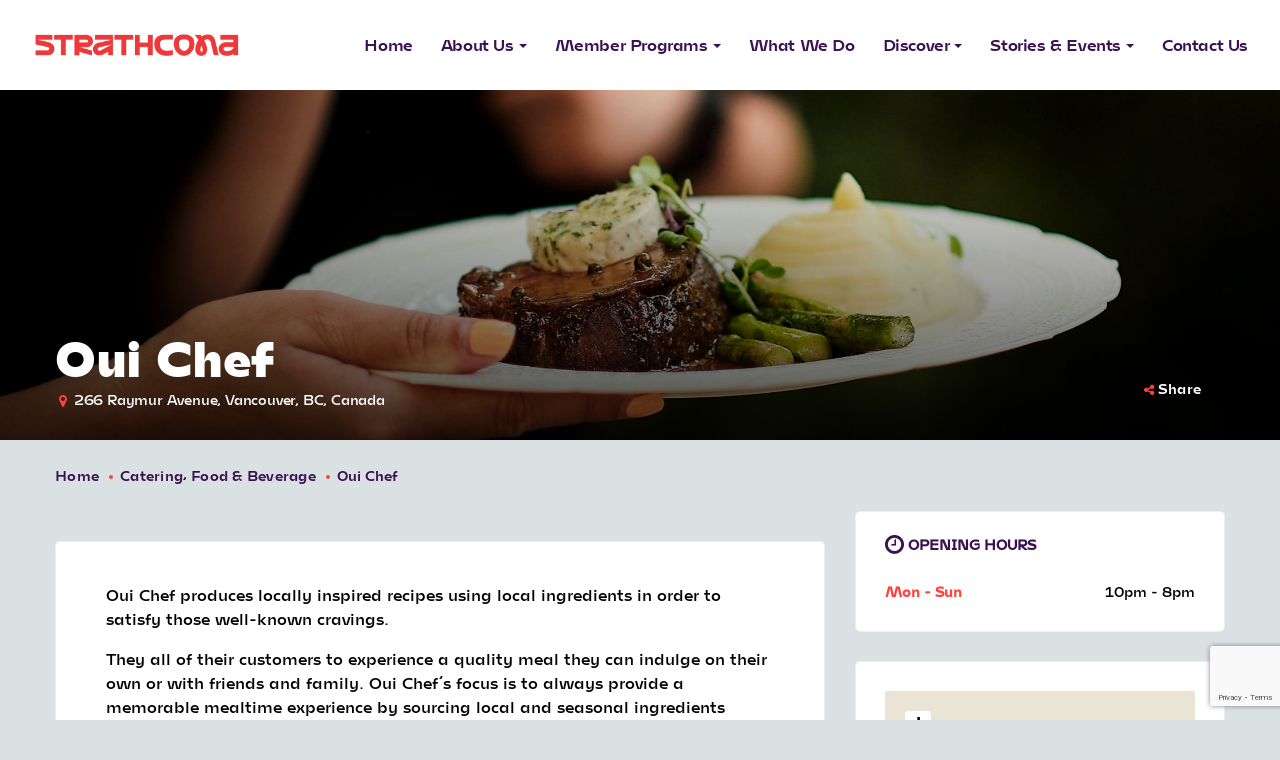

--- FILE ---
content_type: text/html; charset=UTF-8
request_url: https://strathconabia.com/listings/oui-chef/
body_size: 125388
content:
<!DOCTYPE html>
<html lang="en-US" prefix="og: https://ogp.me/ns#">
<head>
    <meta http-equiv="Content-Type" content="text/html; charset=UTF-8">
    <meta name="viewport" content="width=device-width, initial-scale=1, maximum-scale=1">    <meta http-equiv="X-UA-Compatible" content="IE=Edge">
    <link rel="pingback" href="https://strathconabia.com/xmlrpc.php">
    
        <script type="text/javascript">
            "use strict";
            var custom_blog_css = "";
            if (document.getElementById("custom_blog_styles")) {
                document.getElementById("custom_blog_styles").innerHTML += custom_blog_css;
            } else if (custom_blog_css !== "") {
                document.head.innerHTML += '<style id="custom_blog_styles" type="text/css">'+custom_blog_css+'</style>';
            }
        </script>
    
<!-- Search Engine Optimization by Rank Math - https://rankmath.com/ -->
<title>Oui Chef | Strathcona Business Improvement Association</title>
<meta name="description" content="Oui Chef produces locally inspired recipes using local ingredients in order to satisfy those well-known cravings."/>
<meta name="robots" content="follow, index, max-snippet:-1, max-video-preview:-1, max-image-preview:large"/>
<link rel="canonical" href="https://strathconabia.com/listings/oui-chef/" />
<meta property="og:locale" content="en_US" />
<meta property="og:type" content="article" />
<meta property="og:title" content="Oui Chef | Strathcona Business Improvement Association" />
<meta property="og:description" content="Oui Chef produces locally inspired recipes using local ingredients in order to satisfy those well-known cravings." />
<meta property="og:url" content="https://strathconabia.com/listings/oui-chef/" />
<meta property="og:site_name" content="Strathcona Business Improvement Association" />
<meta property="article:publisher" content="https://www.facebook.com/StrathconaBIA" />
<meta property="og:updated_time" content="2022-01-24T17:19:14-08:00" />
<meta property="og:image" content="https://strathconabia.com/wp-content/uploads/2022/01/Screen-Shot-2022-01-24-at-5.18.22-PM-1024x399.png" />
<meta property="og:image:secure_url" content="https://strathconabia.com/wp-content/uploads/2022/01/Screen-Shot-2022-01-24-at-5.18.22-PM-1024x399.png" />
<meta property="og:image:width" content="940" />
<meta property="og:image:height" content="366" />
<meta property="og:image:alt" content="Oui Chef" />
<meta property="og:image:type" content="image/png" />
<meta name="twitter:card" content="summary_large_image" />
<meta name="twitter:title" content="Oui Chef | Strathcona Business Improvement Association" />
<meta name="twitter:description" content="Oui Chef produces locally inspired recipes using local ingredients in order to satisfy those well-known cravings." />
<meta name="twitter:site" content="@Strathconabia" />
<meta name="twitter:creator" content="@Strathconabia" />
<meta name="twitter:image" content="https://strathconabia.com/wp-content/uploads/2022/01/Screen-Shot-2022-01-24-at-5.18.22-PM-1024x399.png" />
<!-- /Rank Math WordPress SEO plugin -->

<link rel='dns-prefetch' href='//maps.google.com' />
<link rel='dns-prefetch' href='//fonts.googleapis.com' />
<link rel='preconnect' href='https://fonts.gstatic.com' crossorigin />
<link rel="alternate" type="application/rss+xml" title="Strathcona Business Improvement Association &raquo; Feed" href="https://strathconabia.com/feed/" />
<link rel="alternate" type="application/rss+xml" title="Strathcona Business Improvement Association &raquo; Comments Feed" href="https://strathconabia.com/comments/feed/" />
<link rel="alternate" type="application/rss+xml" title="Strathcona Business Improvement Association &raquo; Oui Chef Comments Feed" href="https://strathconabia.com/listings/oui-chef/feed/" />
<link rel="alternate" title="oEmbed (JSON)" type="application/json+oembed" href="https://strathconabia.com/wp-json/oembed/1.0/embed?url=https%3A%2F%2Fstrathconabia.com%2Flistings%2Foui-chef%2F" />
<link rel="alternate" title="oEmbed (XML)" type="text/xml+oembed" href="https://strathconabia.com/wp-json/oembed/1.0/embed?url=https%3A%2F%2Fstrathconabia.com%2Flistings%2Foui-chef%2F&#038;format=xml" />
<meta property="og:title" content="Oui Chef"/><meta property="og:type" content="article"/><meta property="og:url" content="https://strathconabia.com/listings/oui-chef/"/><meta property="og:site_name" content="Strathcona Business Improvement Association"/><meta property="og:image" content="https://strathconabia.com/wp-content/uploads/2022/01/Screen-Shot-2022-01-24-at-5.18.22-PM-768x299.png"/><style id='wp-img-auto-sizes-contain-inline-css' type='text/css'>
img:is([sizes=auto i],[sizes^="auto," i]){contain-intrinsic-size:3000px 1500px}
/*# sourceURL=wp-img-auto-sizes-contain-inline-css */
</style>
<style id='cf-frontend-style-inline-css' type='text/css'>
@font-face {
	font-family: 'Mohol Ultra';
	font-weight: 400;
	font-display: swap;
	src: url('https://strathconabia.com/wp-content/uploads/2021/01/Mohol-Ultra.woff2') format('woff2');
}
@font-face {
	font-family: 'Mohol Regular';
	font-weight: 400;
	font-display: swap;
	src: url('https://strathconabia.com/wp-content/uploads/2021/01/Mohol-Regular.woff2') format('woff2');
}
@font-face {
	font-family: 'Mohol Light';
	font-weight: 400;
	font-display: swap;
	src: url('https://strathconabia.com/wp-content/uploads/2021/01/Mohol-Light.woff2') format('woff2');
}
/*# sourceURL=cf-frontend-style-inline-css */
</style>
<style id='wp-emoji-styles-inline-css' type='text/css'>

	img.wp-smiley, img.emoji {
		display: inline !important;
		border: none !important;
		box-shadow: none !important;
		height: 1em !important;
		width: 1em !important;
		margin: 0 0.07em !important;
		vertical-align: -0.1em !important;
		background: none !important;
		padding: 0 !important;
	}
/*# sourceURL=wp-emoji-styles-inline-css */
</style>
<link rel='stylesheet' id='contact-form-7-css' href='https://strathconabia.com/wp-content/plugins/contact-form-7/includes/css/styles.css?ver=6.1.4' type='text/css' media='all' />
<link rel='stylesheet' id='uaf_client_css-css' href='https://strathconabia.com/wp-content/uploads/useanyfont/uaf.css?ver=1764879605' type='text/css' media='all' />
<link rel='stylesheet' id='woocommerce-layout-css' href='https://strathconabia.com/wp-content/plugins/woocommerce/assets/css/woocommerce-layout.css?ver=10.4.3' type='text/css' media='all' />
<link rel='stylesheet' id='woocommerce-smallscreen-css' href='https://strathconabia.com/wp-content/plugins/woocommerce/assets/css/woocommerce-smallscreen.css?ver=10.4.3' type='text/css' media='only screen and (max-width: 768px)' />
<link rel='stylesheet' id='woocommerce-general-css' href='https://strathconabia.com/wp-content/plugins/woocommerce/assets/css/woocommerce.css?ver=10.4.3' type='text/css' media='all' />
<style id='woocommerce-inline-inline-css' type='text/css'>
.woocommerce form .form-row .required { visibility: visible; }
/*# sourceURL=woocommerce-inline-inline-css */
</style>
<link rel='stylesheet' id='wp-job-manager-frontend-css' href='https://strathconabia.com/wp-content/plugins/wp-job-manager/assets/dist/css/frontend.css?ver=dfd3b8d2ce68f47df57d' type='text/css' media='all' />
<link rel='stylesheet' id='gt3-extended-location-css' href='https://strathconabia.com/wp-content/plugins/gt3-extended-location/assets/css/extended-location.css?ver=6.9' type='text/css' media='all' />
<link rel='stylesheet' id='rangeslider-css' href='https://strathconabia.com/wp-content/plugins/gt3-extended-location/assets/css/rangeslider.css?ver=6.9' type='text/css' media='all' />
<link rel='stylesheet' id='gt3_default_style-css' href='https://strathconabia.com/wp-content/themes/listingeasy/style.css?ver=6.9' type='text/css' media='all' />
<link rel='stylesheet' id='gt3_theme_icon-css' href='https://strathconabia.com/wp-content/themes/listingeasy/fonts/theme-font/theme_icon.css?ver=6.9' type='text/css' media='all' />
<link rel='stylesheet' id='font-awesome-css' href='https://strathconabia.com/wp-content/themes/listingeasy/css/font-awesome.min.css?ver=4.7.0' type='text/css' media='all' />
<link rel='stylesheet' id='gt3_theme-css' href='https://strathconabia.com/wp-content/themes/listingeasy/css/theme.css?ver=6.9' type='text/css' media='all' />
<link rel='stylesheet' id='gt3_composer-css' href='https://strathconabia.com/wp-content/themes/listingeasy/css/base_composer.css?ver=6.9' type='text/css' media='all' />
<style id='gt3_composer-inline-css' type='text/css'>
/* Custom CSS */*{}body,body.wpb-js-composer .vc_row .vc_tta.vc_general .vc_tta-panel-title>a span,body.wpb-js-composer .vc_row .vc_toggle_title>h4,.main_footer .widget-title,.widget-title,.team_title__text,.team_title__text > a,.woocommerce ul.products li.product h3 {font-family:Work Sans;}body {background:#dae1e3;font-size:16px;line-height:24px;font-weight:400;color: #000000;}.gt3_header_builder_component.gt3_header_builder_text_component {font-size:16px;line-height:24px;}.woocommerce-Reviews #respond form#commentform{font-size:16px;line-height:24px;}input[type="date"],input[type="email"],input[type="number"],input[type="password"],input[type="search"],input[type="tel"],input[type="text"],input[type="url"],select,textarea,.main_wrapper .chosen-container-multi .chosen-choices li.search-field input[type="text"],.main_wrapper .job-manager-form fieldset .wp-editor-container textarea.wp-editor-area {font-weight:400;font-family:Work Sans;}input[type="reset"],input[type="submit"],button,.gt3_social_color_wrapper .wp-picker-input-wrap .wp-picker-clear{font-family:Work Sans;}/* Custom Fonts */.module_team .team_info,.module_testimonial .testimonials-text,h1, h1 span, h1 a,h2, h2 span, h2 a,h3, h3 span, h3 a,h4, h4 span, h4 a,h5, h5 span, h5 a,h6, h6 span, h6 a,.widget.widget_archive > ul > li, .widget.widget_categories > ul > li, .widget.widget_pages > ul > li, .widget.widget_meta > ul > li, .widget.widget_recent_comments > ul > li, .widget.widget_recent_entries > ul > li, .widget.widget_nav_menu > .menu-main-menu-container > ul > li,.calendar_wrap tbody,body.wpb-js-composer .vc_tta.vc_general .vc_tta-tab,.price_item-cost,.widget.widget_posts .recent_posts .post_title a,.job-manager-form label,.job-manager-form legend,#job-manager-job-dashboard th,#job-manager-job-dashboard tbody td:before,#job-manager-review-moderate-board th,#job-manager-review-moderate-board tbody td:before,.job-manager-form fieldset .job-manager-uploaded-files .job-manager-uploaded-file .job-manager-uploaded-file-preview a.job-manager-remove-uploaded-file:hover,dl.gt3_dl dt,.package__content b,.package__content strong,.price_item_body .items_text ul li b,.price_item_body .items_text ul li strong,.post_media_link,.gt3_quote_author,.prev_next_links a,.gt3_widget.job_manager ul.job_listings li.job_listing a .position,.top_footer .listing_widget_wrapper .widget-title,.top_footer .working_time_widget .widget-title,.top_footer .widget_featured_jobs .widget-title,.top_footer .widget_recent_jobs .widget-title,.wp-block-pullquote cite {color: #000000;}.dropcap,.gt3_icon_box__icon--number,.module_testimonial .testimonials-text,h1, h1 span, h1 a,h2, h2 span, h2 a,h3, h3 span, h3 a,h4, h4 span, h4 a,h5, h5 span, h5 a,h6, h6 span, h6 a,.strip_template .strip-item a span,.column1 .item_title a,.index_number,.price_item_btn a,.shortcode_tab_item_title,.gt3_twitter .twitt_title, .category-icon,.job-manager-form label,#job-manager-job-dashboard th,#job-manager-job-dashboard tbody td:before,#job-manager-review-moderate-board th,#job-manager-review-moderate-board tbody td:before,dl.gt3_dl dt,.gt3_widget.job_manager ul.job_listings li.job_listing a .position {font-family: Work Sans;font-weight: 500}h1, h1 a, h1 span {font-size:48px;line-height:58px;}h2, h2 a, h2 span,h1.blogpost_title, h1.blogpost_title a, h1.blogpost_title span {font-size:36px;line-height:46px;}h3, h3 a, h3 span,#customer_login h2,.gt3_header_builder__login-modal_container h2,.sidepanel .title,.gt3_dashboard_user_info .gt3_login__user_name,.gt3_header_builder__login-modal .gt3_header_builder__login-modal_container h2{font-size:30px;line-height:40px;}h4, h4 a, h4 span,.job-manager-form label,.job-manager-form legend,#job-manager-job-dashboard th,#job-manager-job-dashboard tbody td:before,#job-manager-review-moderate-board th,#job-manager-review-moderate-board tbody td:before,dl.gt3_dl dt,.gt3_widget.job_manager ul.job_listings li.job_listing a .position {font-size:25px;line-height:35px;}h5, h5 a, h5 span {font-size:18px;line-height:28px;}h6, h6 a, h6 span {font-size:16px;line-height:26px;}.gt3_module_title_section h5 {font-weight:400;color: #000000;}/* Theme color */.woocommerce #respond input#submit.alt:hover, .woocommerce a.button.alt:hover, .woocommerce button.button.alt:hover, .woocommerce input.button.alt:hover, .woocommerce #reviews #respond input#submit:hover, .woocommerce #reviews a.button:hover, .woocommerce #reviews button.button:hover, .woocommerce #reviews input.button:hover, body.woocommerce a.button:hover, .woocommerce #respond input#submit:hover, .woocommerce button.button, .woocommerce input.button:hover,blockquote:before,a,.top_footer a:hover,.widget.widget_archive ul li:hover:before,.widget.widget_categories ul li:hover:before,.widget.widget_pages ul li:hover:before,.widget.widget_meta ul li:hover:before,.widget.widget_recent_comments ul li:hover:before,.widget.widget_recent_entries ul li:hover:before,.widget.widget_nav_menu ul li:hover:before,.widget.widget_archive ul li:hover > a,.widget.widget_categories ul li:hover > a,.widget.widget_pages ul li:hover > a,.widget.widget_meta ul li:hover > a,.widget.widget_recent_comments ul li:hover > a,.widget.widget_recent_entries ul li:hover > a,.widget.widget_nav_menu ul li:hover > a,.top_footer .widget.widget_archive ul li > a:hover,.top_footer .widget.widget_categories ul li > a:hover,.top_footer .widget.widget_pages ul li > a:hover,.top_footer .widget.widget_meta ul li > a:hover,.top_footer .widget.widget_recent_comments ul li > a:hover,.top_footer .widget.widget_recent_entries ul li > a:hover,.top_footer .widget.widget_nav_menu ul li > a:hover,body.wpb-js-composer .vc_tta.vc_general.vc_tta-tabs .vc_tta-tab.vc_active>a,.calendar_wrap thead,.gt3_practice_list__image-holder i,.load_more_works:hover,.copyright a:hover,.module_testimonial.type2 .testimonials-text:before,input[type="submit"]:hover,.gt3_add_social_item:hover,.gt3_add_hours_of_operation_item:hover,.gt3_social_color_wrapper .wp-picker-input-wrap .wp-picker-clear:hover,button:hover,.gt3_practice_list__title a:hover,.mc_form_inside #mc_signup_submit:hover,.pre_footer input[type="submit"]:hover,.team-icons .member-icon:hover,.gt3_listing_grid .card__address i,.gt3_listing_part .card__address i,.job_listings.grid .card__address i,.popup_address i,.gt3_listing_part .load_more_jobs:hover,.job_listings .load_more_jobs:hover,.single_listing_tags a:hover .tag_name,.gt3_social_sortable_handle,.hover_label,button.package__btn:hover,a:hover .post_media_link,.gt3_dropcap,.number_404,div.job_listings .load_more_jobs.load_previous:hover,.gt3_widget.job_manager ul.job_listings li.job_listing a:hover .position {color: #3c1051;}.tooltip .btn {font-weight:400;font-family:Work Sans;}.uploader-btn .spacer:after {border: 15px solid #dae1e3;}.gt3_breadcrumb_divider,.price_item .item_cost_wrapper,.main_menu_container .menu_item_line,.gt3_practice_list__link:before,.load_more_works,.content-container .vc_progress_bar .vc_single_bar .vc_bar,input[type="submit"],.gt3_add_social_item,.gt3_add_hours_of_operation_item,.gt3_social_color_wrapper .wp-picker-input-wrap .wp-picker-clear,button,.mc_form_inside #mc_signup_submit,.pre_footer input[type="submit"],.gt3_listing_part .load_more_jobs,.job_listings .load_more_jobs, div.job_listings .load_more_jobs.load_previous,body .select2-container--default .select2-results__option--highlighted[aria-selected],.job_listing_packages_switcher_item.active{background-color: #3c1051;}.calendar_wrap caption,.widget .calendar_wrap table td#today:before,.job-manager-form fieldset .job-manager-uploaded-files .job-manager-uploaded-file .job-manager-uploaded-file-preview a.job-manager-remove-uploaded-file,.package_head {background: #3c1051;}.woocommerce .wishlist_table td.product-add-to-cart a,.gt3_module_button a,.woocommerce .widget_shopping_cart .buttons a, .woocommerce.widget_shopping_cart .buttons a,.gt3_header_builder_cart_component .button,#content nav.job-manager-pagination ul li a:focus, #content nav.job-manager-pagination ul li a:hover, #content nav.job-manager-pagination ul li span.current, nav.job-manager-pagination ul li a:focus, nav.job-manager-pagination ul li a:hover, nav.job-manager-pagination ul li span.current,.woocommerce nav.woocommerce-pagination ul li span.current,.woocommerce nav.woocommerce-pagination ul li a:focus, .woocommerce nav.woocommerce-pagination ul li a:hover, .woocommerce nav.woocommerce-pagination ul li span.current{border-color: #3c1051;background: #3c1051;}.woocommerce .wishlist_table td.product-add-to-cart a:hover,.woocommerce .widget_shopping_cart .buttons a:hover, .woocommerce.widget_shopping_cart .buttons a:hover,.gt3_header_builder_cart_component .button:hover,.widget_search .search_form:before,.gt3_submit_wrapper:hover > i,div.job_listings .load_more_jobs:focus,div.job_listings .load_more_jobs:focus .gt3_btn_icon.fa,.job-manager-error.job-manager-message:before,.job-manager-info.job-manager-message:before,.job-manager-message.job-manager-message:before {color:#3c1051;}.load_more_works,input[type="submit"],.gt3_add_social_item,.gt3_add_hours_of_operation_item,.gt3_social_color_wrapper .wp-picker-input-wrap .wp-picker-clear,button,.gt3_module_button a:hover,div.job_listings .load_more_jobs,div.job_listings .load_more_jobs:hover,div.job_listings .load_more_jobs:focus{border-color: #3c1051;}.isotope-filter a:hover,.isotope-filter a.active,.gt3_practice_list__filter a:hover, .gt3_practice_list__filter a.active {border-bottom-color: #3c1051;}.gt3_module_button a:hover,.gt3_module_button a:hover .gt3_btn_icon.fa,.blog_post_preview .listing_meta a:hover {color: #3c1051;}.widget_nav_menu .menu .menu-item:before,.gt3_icon_box__link a:before,.stripe_item-divider,.module_team .view_all_link:before,.gps_type_wrap label.active_unit {background-color: #3c1051;}.single-member-page .member-icon:hover,.widget_nav_menu .menu .menu-item:hover>a,.single-member-page .team-link:hover,.module_team .view_all_link {color: #3c1051;}.module_team .view_all_link:after {border-color: #3c1051;}.video-popup__link:after {border-color: transparent transparent transparent #3c1051;}/* menu fonts */.main-menu>ul,.main-menu>div>ul,.gt3_dasgboard_menu>ul,.gt3_login__user_name,.gt3_header_builder_login_component .gt3_header_builder__login-dropdown ul{font-family:Work Sans;font-weight:400;line-height:24px;font-size:16px;}/* sub menu styles */.main-menu ul li ul.sub-menu,.gt3_dasgboard_menu ul.sub-menu,.gt3_header_builder_login_component .gt3_header_builder__login-dropdown ul,.gt3_currency_switcher ul,.main_header .header_search__inner .search_form,.mobile_menu_container {background-color: rgba(255,255,255,1) ;color: #334e6f ;}.main_header .header_search__inner .search_text::-webkit-input-placeholder{color: #334e6f !important;}.main_header .header_search__inner .search_text:-moz-placeholder {color: #334e6f !important;}.main_header .header_search__inner .search_text::-moz-placeholder {color: #334e6f !important;}.main_header .header_search__inner .search_text:-ms-input-placeholder {color: #334e6f !important;}.main_header .header_search .header_search__inner:after,.main-menu > ul > li > ul:before,.gt3_dasgboard_menu > ul > li > ul:before,.gt3_megamenu_triangle:before,.gt3_currency_switcher ul:before{border-bottom-color: rgba(255,255,255,1) ;}.main-menu > ul > li > ul:before,.gt3_dasgboard_menu > ul > li > ul:before,.gt3_megamenu_triangle:before,.gt3_currency_switcher ul:before {-webkit-box-shadow: 0px 1px 0px 0px rgba(255,255,255,1);-moz-box-shadow: 0px 1px 0px 0px rgba(255,255,255,1);box-shadow: 0px 1px 0px 0px rgba(255,255,255,1);}/* blog */.team-icons .member-icon,body.wpb-js-composer .vc_tta.vc_general.vc_tta-tabs .vc_tta-tab>a,.prev_next_links a b,ul.pagerblock li span,.gt3_module_featured_posts .listing_meta,.gt3_module_featured_posts .listing_meta a,.recent_posts .listing_meta a:hover,.post_meta a,.listing_meta,#job-manager-job-dashboard table ul.job-dashboard-actions a:hover,#job-manager-job-dashboard table ul.job-dashboard-actions li a.job-dashboard-action-delete:hover,#job-manager-review-moderate-board table ul.job-dashboard-actions a:hover,#job-manager-review-moderate-board table ul.job-dashboard-actions li a.job-dashboard-action-delete:hover,.widget_listing_sidebar_products .listing-products__items .price del,.woocommerce div.product p.price del, .woocommerce div.product span.price del,.woocommerce div.product span.price del span.amount,.price del span.amount,.widget_listing_sidebar_products .listing-products__items .price del,.widget_listing_sidebar_products .listing-products__items .price del span.amount {color: #000000;}.gt3_dasgboard_menu > ul > .menu-item.current-menu-item > a,.blogpost_title a:hover,.gt3_module_featured_posts .listing_meta a:hover,.recent_posts .listing_meta a,.widget.widget_posts .recent_posts li > .recent_posts_content .post_title a:hover,.post_meta a:hover,.blog_post_preview h2.blog_listing_title a:hover,#job-manager-job-dashboard table ul.job-dashboard-actions a,#job-manager-job-dashboard table ul.job-dashboard-actions li a.job-dashboard-action-delete,#job-manager-review-moderate-board table ul.job-dashboard-actions a,#job-manager-review-moderate-board table ul.job-dashboard-actions li a.job-dashboard-action-delete {color: #3c1051;}.blogpost_title i,.blog_post_media__icon--quote,.blog_post_media__icon--link {color: #3c1051;}.gt3_dasgboard_menu,.learn_more:hover,.woocommerce .widget_shopping_cart .total, .woocommerce.widget_shopping_cart .total,.module_team .view_all_link:hover,.read_more:hover,.blog_post_media--link .blog_post_media__link_text a {color: #000000;}.module_team .view_all_link:hover:before,.gt3_quote_author:before {background-color: #000000;}.module_team .view_all_link:hover:after {border-color: #000000;}#job-manager-review-moderate-board .review-action svg {fill: #3c1051;}#job-manager-review-moderate-board .review-action:hover svg {fill: #000000;}.post_meta_categories,.post_meta_categories a {color: #dae1e3;}.post_meta_categories a:hover,.gt3_module_featured_posts .item_wrapper .blog_content .featured_post_info .blogpost_title a:hover, #job-manager-review-moderate-board a.review-action-unapprove:hover,#job-manager-review-moderate-board a.review-action-spam:hover,#job-manager-review-moderate-board a.review-action-trash:hover,#job-manager-review-moderate-board a.review-action-approve:hover {color: #3c1051;}#job-manager-review-moderate-board .job-dashboard-actions a:hover .wpjmr-icon svg {fill: #3c1051;}.learn_more span,.gt3_module_title .carousel_arrows a:hover span,.stripe_item:after,.packery-item .packery_overlay,.prev_next_links a span i,.wc-bookings-date-picker .ui-datepicker th{background: #3c1051;}.learn_more span:before,.gt3_module_title .carousel_arrows a:hover span:before,.prev_next_links a span i:before {border-color: #3c1051;}.learn_more:hover span,.gt3_module_title .carousel_arrows a span {background: #000000;}.learn_more:hover span:before,.gt3_module_title .carousel_arrows a span:before {border-color: #000000;}.likes_block,.isotope-filter a:hover,.isotope-filter a.active{color: #3c1051;}.post_media_info,.gt3_practice_list__filter,.isotope-filter,blockquote cite,.wc-bookings-date-picker .ui-datepicker td{color: #000000;}.post_media_info:before,.quote_author:before,blockquote cite:before{background: #000000;}.gt3_module_title .external_link .learn_more {line-height:24px;}.blog_type1 .blog_post_preview:before,.lwa-modal-close:before,.lwa-modal-close:after,.gt3_header_builder__login-modal-close:before,.gt3_header_builder__login-modal-close:after{background: #000000;}.post_share > a:before,.share_wrap a span {font-size:16px;}.listing_rating_wrapper,.listing_comment .comment_author_says,.listing_comment .comment_author_says a {font-size:16px;line-height:24px;}.listing_comment_rp span {line-height:24px;}ol.commentlist:after {background:#dae1e3;}.main_wrapper ul li:before,.main_wrapper ol > li:before,.blog_post_media__link_text a:hover,h3#reply-title a,.comment_author_says a:hover,.dropcap,.gt3_custom_text a,.vc_toggle.vc_toggle_classic.vc_toggle_active .vc_toggle_title > h4,.vc_tta-style-classic .vc_tta-panel.vc_active .vc_tta-panel-heading .vc_tta-panel-title > a .vc_tta-title-text,.vc_tta-style-classic .vc_tta-panel.vc_active .vc_tta-controls-icon,.vc_toggle.vc_toggle_accordion_bordered.vc_toggle_active .vc_toggle_title > h4,.vc_tta-style-accordion_bordered .vc_tta-panels-container .vc_tta-panels .vc_tta-panel.vc_active .vc_tta-panel-heading .vc_tta-title-text,.gt3_custom_button i,.gt3_woo_login_switcher__link{color: #3c1051;}.wc-bookings-booking-cost .woocommerce-Price-amount,.wc-bookings-booking-form label,.single .post_tags > span,h3#reply-title a:hover,.comment_author_says,.comment_author_says a,.wc-bookings-date-picker .ui-datepicker-title,.wc-bookings-date-picker .ui-datepicker .ui-datepicker-prev, .wc-bookings-date-picker .ui-datepicker .ui-datepicker-next{color: #000000;}input[type="checkbox"]:before,.post_share > a:before,.post_share:hover > a:before,.post_share:hover > a,.likes_block .icon,.likes_block:not(.already_liked):hover,.comment-reply-link,.comment-reply-link:hover,.main_footer ul li:before,.gt3_twitter a{color: #ff403b;}.blog_post_media--quote,blockquote,.blog_post_media--link,body.wpb-js-composer .vc_row .vc_tta.vc_tta-style-accordion_alternative .vc_tta-controls-icon.vc_tta-controls-icon-plus::before,body.wpb-js-composer .vc_row .vc_tta.vc_tta-style-accordion_alternative .vc_tta-controls-icon.vc_tta-controls-icon-plus::after,body.wpb-js-composer .vc_row .vc_toggle_accordion_alternative .vc_toggle_icon:before,body.wpb-js-composer .vc_row .vc_toggle_accordion_alternative .vc_toggle_icon:after {border-color: #ff403b;}.widget_listing_sidebar_products .listing-products__items .cart .button.wc-bookings-booking-form-button,body.woocommerce div.product form.cart .button.wc-bookings-booking-form-button.widget_listing_sidebar_products .listing-products__items .cart .button.wc-bookings-booking-form-button:hover, body.woocommerce div.product form.cart .button.wc-bookings-booking-form-button:hover,.widget_listing_sidebar_products .listing-products__items .cart .button,.widget_listing_sidebar_products .listing-products__items .cart .button:hover,body.woocommerce div.product form.cart .button.wc-bookings-booking-form-button{border-color: #ff403b;}body.woocommerce button.button, body .woocommerce button.button,.vc_toggle_classic.vc_toggle_active.vc_toggle_color_chevron .vc_toggle_icon,.vc_toggle_classic.vc_toggle_active.vc_toggle_color_chevron .vc_toggle_icon::before,.vc_toggle_accordion_bordered.vc_toggle_active.vc_toggle_color_plus .vc_toggle_icon::before,.vc_general .vc_tta-panels-container .vc_tta-panels .vc_tta-panel.vc_active .vc_tta-panel-heading .vc_tta-panel-title > a,.vc_toggle_accordion_bordered.vc_toggle_active .vc_toggle_icon::before,.vc_toggle.vc_toggle_active .vc_toggle_title,.vc_toggle.vc_toggle_accordion_solid.vc_toggle_active .vc_toggle_title,.vc_toggle_accordion_bordered.vc_toggle_active.vc_toggle_color_chevron .vc_toggle_icon::before,.vc_toggle_classic.vc_toggle_active.vc_toggle_color_triangle .vc_toggle_icon,.vc_toggle_classic.vc_toggle_active.vc_toggle_color_triangle .vc_toggle_icon::before,.vc_toggle_classic.vc_toggle_active.vc_toggle_color_plus .vc_toggle_icon,.vc_toggle_classic.vc_toggle_active.vc_toggle_color_plus .vc_toggle_icon::before,.vc_tta-panel.vc_active .vc_tta-controls-icon::before {border-color: #3c1051;}.widget_listing_sidebar_products .listing-products__items .cart .button.wc-bookings-booking-form-button:hover, body.woocommerce div.product form.cart .button.wc-bookings-booking-form-button:hover,.widget_listing_sidebar_products .listing-products__items .cart .button:hover{color: #ff403b;}.wc-bookings-date-picker .ui-datepicker table .bookable-range a:before,.wc-bookings-date-picker .ui-datepicker table .ui-datepicker-current-day a:before,.wc-bookings-date-picker .ui-datepicker td.ui-datepicker-today > a.ui-state-hover:before,.vc_general.vc_tta.vc_tta-tabs.vc_tta-tabs-position-left .vc_tta-tabs-container .vc_tta-tabs-list .vc_tta-tab.vc_active::before,.wc-bookings-date-picker .ui-datepicker td > a:before,.wc-bookings-date-picker .ui-datepicker td.partial_booked a:before{background-color: #ff403b;color: #3c1051;}.wc-bookings-date-picker .ui-datepicker td.partial_booked.bookable a:before{background-color: #ff403b !important;}.quantity-spinner.quantity-down:before, .quantity-spinner.quantity-up:before, .quantity-spinner.quantity-up:after,.icon-box_number,#back_to_top,.listing_meta span:after,.module_testimonial .slick-dots li button,.vc_general.vc_tta.vc_tta-tabs.vc_tta-tabs-position-left .vc_tta-tabs-container .vc_tta-tabs-list .vc_tta-tab.vc_active::before,body.wpb-js-composer .vc_tta.vc_tta-tabs .vc_tta-panel.vc_active .vc_tta-panel-heading .vc_tta-panel-title>a,body.wpb-js-composer .vc_tta.vc_general.vc_tta-tabs .vc_tta-tab.vc_active:before,body.wpb-js-composer .vc_row .vc_toggle_accordion_solid.vc_toggle_active .vc_toggle_title,body.wpb-js-composer .vc_row .vc_tta.vc_tta-style-accordion_solid .vc_active .vc_tta-panel-title>a {background-color: #3c1051;}.widget_listing_sidebar_products .listing-products__items .cart .button,.widget_listing_sidebar_products .listing-products__items .cart .button.wc-bookings-booking-form-button, body.woocommerce div.product form.cart .button.wc-bookings-booking-form-button,body.wpb-js-composer .vc_row .vc_tta.vc_tta-style-accordion_bordered .vc_tta-panel.vc_active .vc_tta-panel-title>a:before,.wc-bookings-date-picker .ui-datepicker td > a:before,.wc-bookings-date-picker .ui-datepicker td.partial_booked a:before,ul.pagerblock li a.current,ul.pagerblock li span,.tagcloud a:hover,.woo_mini-count > span:not(:empty) {background-color: #ff403b;}::-moz-selection {background: #3c1051;color:#ffffff;}::selection {background: #3c1051;color:#ffffff;}.preview_read_more_button {background-color:#3c1051;border:1px solid #3c1051;}.preview_read_more_button:hover {color: #3c1051;}.pagerblock li a,.job-manager-form fieldset label small,.card_footer__container .btn_save_listing {color: #000000;}.comment-reply-link {color: #000000 !important;}.comment-reply-link:hover {color:#3c1051 !important;}.pagerblock li.prev_page a:hover,.pagerblock li.next_page a:hover,.prev_next_links a:hover,.comment-edit-link:hover,.pagerblock li.next_page a:hover {color:#3c1051;}.pagerblock li.pager_item a.current,.pagerblock li.pager_item a:hover {background: #3c1051;border: #3c1051 1px solid;}.blog_post_media__link_text a {color: #000000 !important;}.gt3_practice_list__overlay:before{background-color: #3c1051;}input::-webkit-input-placeholder,textarea::-webkit-input-placeholder {color: #000000;}input:-moz-placeholder,textarea:-moz-placeholder { /* Firefox 18- */color: #000000;}input::-moz-placeholder,textarea::-moz-placeholder {/* Firefox 19+ */color: #000000;}input:-ms-input-placeholder,textarea:-ms-input-placeholder {color: #000000;}.category-count,.gt3_imagebox_content_number {background:#3c1051;}.marker-cluster_inner {fill:#3c1051;}.diagram_item .chart,.item_title a ,.contentarea ul,#customer_login form .form-row label,.gt3_header_builder__login-modal_container form .form-row label,body .vc_pie_chart .vc_pie_chart_value,.contact_widget_socials,.contact_widget_email,.contact_widget_website,.contact_widget_phone,.contact_widget_address{color:#000000;}body.wpb-js-composer .vc_row .vc_progress_bar:not(.vc_progress-bar-color-custom) .vc_single_bar .vc_label:not([style*="color"]) .vc_label_units{color: #000000 !important;}.popular_searches_module {color: #000000;}.gt3_listing_search_form input,.gt3_listing_search_form select,.gt3_listing_search_form button,.main_wrapper .chosen-single {font-family:Work Sans;}.gt3_listing_search_form .search_jobs .search_submit_wrapper button {background: #3c1051 !important;}.gt3_listing_search_form .search_jobs .search_submit_wrapper button:hover {background: #000000 !important;}.main_wrapper .chosen-drop ul.chosen-results li:hover,.main_wrapper .chosen-drop ul.chosen-results li.result-selected {color:#3c1051 !important;}.main_wrapper .select-tags .chosen-container-multi .chosen-choices li.search-field input[type="text"],.main_wrapper .select-tags .select2-container--default .select2-selection--multiple .select2-search--inline .select2-search__field {border-color: #3c1051 !important;background: #3c1051 !important;}.active-tag,.select2-container--default .select2-selection--multiple .select2-selection__choice,.main_wrapper .chosen-choices li.search-choice {border-color: #3c1051;background: #3c1051 ;}.active-tag:hover,.select2-container--default .select2-selection--multiple .select2-selection__choice:hover,.main_wrapper .chosen-choices li.search-choice:hover {color: #000000;border-color: rgba(0,0,0, 0.5);}.active-tag:hover .remove-tag:before,.active-tag:hover .remove-tag:after,.main_wrapper .chosen-choices li.search-choice:before,.main_wrapper .chosen-choices li.search-choice:after,.main_wrapper .chosen-choices li.search-choice:hover:before,.main_wrapper .chosen-choices li.search-choice:hover:after {background-color: #000000;}/* Footer *//* Widgets */.tagcloud a:hover {border-color:#3c1051;background:#3c1051;}/* Listings Single */.fav_listing_item_location span i,.gt3_lst_meta span i {color:#3c1051;}.lisging_single_breadcrumb span,.lisging_single_breadcrumb a {color:#000000;}.lisging_single_breadcrumb a:hover,.lisging_single_breadcrumb span.lisging_single_breadcrumb_posttitle {color:#3c1051;}.lisging_single_breadcrumb span.listing_categ_divider,.gt3_module_carousel .slick-arrow:hover,.gt3_single_slider_controls a:hover,.nivo-directionNav .nivo-prevNav:hover,.nivo-directionNav .nivo-nextNav:hover {background:#3c1051;}.module_testimonial.type4 .slick-arrow:hover {background:#3c1051 !important;}.gt3_lst_right_part a.single_listing_go2review:hover,.gt3_dashboard_footer__add_listings>a:hover{border: #3c1051 2px solid;}.reservation_form input[type="reset"]:hover, .reservation_form input[type="submit"]:hover, .reservation_form button:hover {background: #3c1051;border-color: #3c1051;}.widget_listing_posts .listing_meta i,.contact_widget_email i,.contact_widget_website i,.contact_widget_phone i,.contact_widget_address i,.contact_widget_phone a,.contact_widget_address a,blockquote .gt3_quote_content:before,blockquote > p:first-child:before {color: #3c1051;} .contact_widget_wrapper .contact_widget_phone,.contact_widget_wrapper .contact_widget_phone a,.contact_widget_wrapper .contact_widget_email a,.contact_widget_wrapper .contact_widget_website a {color: #000000;}/* Widgets */.working_time_title,.recent_post_meta a:hover {color:#3c1051;}.widget_product_categories ul li:before,.widget_nav_menu ul li:before,.widget_archive ul li:before,.widget_pages ul li:before,.widget_categories ul li:before,.widget_recent_entries ul li:before,.widget_meta ul li:before,.widget_recent_comments ul li:before {background:#3c1051;}.woocommerce ul.products li.product .price del,.widget_product_categories ul li a,.widget_nav_menu ul li a,.widget_archive ul li a,.widget_pages ul li a,.widget_categories ul li a,.widget_recent_entries ul li a,.widget_meta ul li a,.widget_recent_comments ul li a,.single_listing_tags a .tag_name {color: #000000;}.recent_post_meta,.recent_post_meta div,.recent_post_meta span,.recent_post_meta a,.module_testimonial.type4 .testimonials_author_position {color: #000000;}.single_listing_tags svg {color: #000000;fill: #000000;}.header_search__container input[type="text"]::-webkit-input-placeholder {color: #000000 !important;}.header_search__container input[type="text"]:-moz-placeholder { /* Firefox 18- */color: #000000 !important;}.header_search__container input[type="text"]::-moz-placeholder {/* Firefox 19+ */color: #000000 !important;}.header_search__container input[type="text"]:-ms-input-placeholder {color: #000000 !important;}.header_search__container .header_search__inner .search_text {color: #000000;}.top_footer .widget-title,.top_footer strong,.top_footer .widget.widget_posts .recent_posts li > .recent_posts_content .post_title a,.top_footer .widget.widget_archive ul li > a,.top_footer .widget.widget_categories ul li > a,.top_footer .widget.widget_pages ul li > a,.top_footer .widget.widget_meta ul li > a,.top_footer .widget.widget_recent_comments ul li > a,.top_footer .widget.widget_recent_entries ul li > a,footer cite {color: #ffffff ;}.top_footer,.top_footer .widget.widget_posts .recent_posts li > .recent_posts_content .post_title,.top_footer .widget.widget_archive ul li,.top_footer .widget.widget_categories ul li,.top_footer .widget.widget_pages ul li,.top_footer .widget.widget_meta ul li,.top_footer .widget.widget_recent_comments ul li,.top_footer .widget.widget_recent_entries ul li,.top_footer .calendar_wrap tbody {color: #dae1e3;}footer input[type="date"],footer input[type="email"],footer input[type="number"],footer input[type="password"],footer input[type="search"],footer input[type="tel"],footer input[type="text"],footer input[type="url"],footer select,footer textarea,footer table tbody tr,footer table thead tr,footer table tfoot tr,footer .tagcloud a {border-color: rgba(218,225,227, 0.5);}footer .widget_nav_menu .menu .menu-item+ .menu-item,footer .widget_nav_menu .menu .sub-menu{border-top: 1px solid rgba(218,225,227, 0.5);}.main_footer .copyright,.copyright .widget-title,.copyright .widget.widget_posts .recent_posts li > .recent_posts_content .post_title a,.copyright .widget.widget_archive ul li > a,.copyright .widget.widget_categories ul li > a,.copyright .widget.widget_pages ul li > a,.copyright .widget.widget_meta ul li > a,.copyright .widget.widget_recent_comments ul li > a,.copyright .widget.widget_recent_entries ul li > a,.copyright strong{color: #dae1e3;}.toggle-inner, .toggle-inner:before, .toggle-inner:after{background-color:;}@media only screen and (max-width: 767px){.header_side_container .logo_container:not(.logo_mobile_not_limited){max-width: 90px;}}ul.pagerblock li a:hover,.woocommerce nav.woocommerce-pagination ul li a:focus, .woocommerce nav.woocommerce-pagination ul li a:hover,.woocommerce-Tabs-panel h2,.woocommerce-Tabs-panel h2 span,.woocommerce ul.product_list_widget li .gt3-widget-product-wrapper .product-title,.woocommerce-cart .cart_totals h2,.woocommerce-checkout h3,.woocommerce-checkout h3 span,.gt3-shop-product .gt3-product-title {font-family:Work Sans;}.gt3-category-item__title {font-family: Work Sans;}.yith-wcwl-add-button .add_to_wishlist,.woocommerce .gt3-products-header .gridlist-toggle>a,.woocommerce ul.product_list_widget li .gt3-widget-product-wrapper .woocommerce-Price-amount,.widget.widget_product_categories ul li > a:hover,.woocommerce-cart .cart_totals table.shop_table .shipping-calculator-button,.widget.widget_product_categories ul.children li>a:hover,.woocommerce div.product p.price, .woocommerce div.product span.price,p.price, .price ins,.price span.amount{color: #ff403b;}.woocommerce-MyAccount-navigation ul li a.is-active,.woocommerce #reviews .comment-reply-title,.woocommerce.single-product #respond #commentform .comment-form-rating label,.woocommerce ul.product_list_widget li .gt3-widget-product-wrapper .product-title,.woocommerce ul.product_list_widget li .gt3-widget-product-wrapper ins,.widget.widget_product_categories ul li > a,.widget.widget_product_categories ul li:before,.woocommerce table.shop_table thead th,.woocommerce table.shop_table td,.woocommerce-cart .cart_totals h2,.woocommerce form.woocommerce-checkout .form-row label,.woocommerce-checkout h3,.woocommerce-checkout h3 span,.woocommerce form .form-row .required,.woocommerce table.woocommerce-checkout-review-order-table tfoot th,#add_payment_method #payment label,.woocommerce-cart #payment label, .woocommerce-checkout #payment label,.woocommerce div.product .gt3-product_info-wrapper span.price ins,.results {color: #000000;}.gt3-category-item__title {color: #000000 !important;}.listing-products__items .woocommerce-message .button,.woocommerce #respond input#submit.alt, .woocommerce a.button.alt, .woocommerce button.button.alt, .woocommerce input.button.alt,.woocommerce #reviews #respond input#submit, .woocommerce #reviews a.button, .woocommerce #reviews button.button, .woocommerce #reviews input.button,body.woocommerce a.button,.woocommerce #respond input#submit,.woocommerce button.button, body .woocommerce button.button, .woocommerce input.button,.woocommerce .actions button.button,.woocommerce button,.woocommerce table.shop_table thead th,.woocommerce #respond input#submit, .woocommerce a.button, .woocommerce button.button, .woocommerce input.button,.woocommerce-MyAccount-navigation ul li.is-active:after,table.job-manager-bookmarks thead th{background-color: #3c1051;}.woocommerce #respond input#submit:hover, .woocommerce a.button:hover, .woocommerce button.button:hover, .woocommerce input.button:hover,.woocommerce a.button:hover,.woocommerce-cart .wc-proceed-to-checkout a.checkout-button:hover {color: #3c1051;}.woocommerce #respond input#submit, .woocommerce a.button, .woocommerce button.button, .woocommerce input.button,.woocommerce a.button,.woocommerce #respond input#submit,.woocommerce button.button, .woocommerce input.button{border-color: #3c1051;}.woocommerce ul.products li.product .onsale,.woocommerce .gt3-products-header .gridlist-toggle>a.active,.woocommerce div.product .woocommerce-tabs ul.tabs li a:before,.woocommerce .widget_price_filter .ui-slider .ui-slider-handle,.woocommerce .widget_price_filter .ui-slider .ui-slider-range,#yith-quick-view-content .onsale,.woocommerce span.onsale,.woocommerce button.button.alt.disabled, .woocommerce button.button.alt.disabled:hover,.yith-wcwl-add-button:hover {background-color: #ff403b;}.yith-wcwl-add-button:hover {border-color: #ff403b;}.woocommerce div.product .woocommerce-tabs ul.tabs li a:after {border-bottom-color: #ff403b !important;}.gt3_header_builder__section--top{background-color:rgba(245,245,245,1);color:#334e6f;height:40px;}.gt3_header_builder__section--top .gt3_header_builder_button_component a,.gt3_header_builder__section--top .gt3_header_builder_button_component a .gt3_btn_icon{color:#334e6f !important;}.gt3_header_builder__section--top a:hover,.gt3_header_builder__section--top .current-menu-item a,.gt3_header_builder__section--top .current-menu-ancestor > a,.gt3_header_builder__section--top .main-menu ul li ul .menu-item.current-menu-item > a,.gt3_header_builder__section--top .main-menu ul li ul .menu-item.current-menu-ancestor > a,.gt3_header_builder__section--top .main-menu ul li ul .menu-item > a:hover,.gt3_header_builder__section--top .main-menu .menu-item:hover > a,.gt3_header_builder__section--top .gt3_header_builder_login_component:hover .gt3_login__user_name{color:#28b8dc;}.gt3_header_builder__section--top .gt3_header_builder_button_component a{border-color:#28b8dc;}.gt3_header_builder__section--top .gt3_header_builder_button_component a:hover{background-color:#28b8dc !important;}.gt3_header_builder__section--top .gt3_header_builder__section-container{height:40px;}.gt3_header_builder__section--middle{background-color:rgba(255,255,255,1);color:#3c1051;}.gt3_header_builder__section--middle .gt3_header_builder_button_component a,.gt3_header_builder__section--middle .gt3_header_builder_button_component a .gt3_btn_icon{color:#3c1051 !important;}.gt3_header_builder__section--middle a:hover,.gt3_header_builder__section--middle .current-menu-item a,.gt3_header_builder__section--middle .current-menu-ancestor > a,.gt3_header_builder__section--middle .main-menu ul li ul .menu-item.current-menu-item > a,.gt3_header_builder__section--middle .main-menu ul li ul .menu-item.current-menu-ancestor > a,.gt3_header_builder__section--middle .main-menu ul li ul .menu-item > a:hover,.gt3_header_builder__section--middle .main-menu .menu-item:hover > a,.gt3_header_builder__section--middle .gt3_header_builder_login_component:hover .gt3_login__user_name{color:#ff403b;}.gt3_header_builder__section--middle .gt3_header_builder_button_component a{border-color:#ff403b;}.gt3_header_builder__section--middle .gt3_header_builder_button_component a:hover{background-color:#ff403b !important;}.gt3_header_builder__section--middle .gt3_header_builder__section-container{height:90px;}.gt3_header_builder__section--bottom{background-color:rgba(255,255,255,1);color:#334e6f;}.gt3_header_builder__section--bottom .gt3_header_builder_button_component a,.gt3_header_builder__section--bottom .gt3_header_builder_button_component a .gt3_btn_icon{color:#334e6f !important;}.gt3_header_builder__section--bottom a:hover,.gt3_header_builder__section--bottom .current-menu-item a,.gt3_header_builder__section--bottom .current-menu-ancestor > a,.gt3_header_builder__section--bottom .main-menu ul li ul .menu-item.current-menu-item > a,.gt3_header_builder__section--bottom .main-menu ul li ul .menu-item.current-menu-ancestor > a,.gt3_header_builder__section--bottom .main-menu ul li ul .menu-item > a:hover,.gt3_header_builder__section--bottom .main-menu .menu-item:hover > a,.gt3_header_builder__section--bottom .gt3_header_builder_login_component:hover .gt3_login__user_name{color:#28b8dc;}.gt3_header_builder__section--bottom .gt3_header_builder_button_component a{border-color:#28b8dc;}.gt3_header_builder__section--bottom .gt3_header_builder_button_component a:hover{background-color:#28b8dc !important;}.gt3_header_builder__section--bottom .gt3_header_builder__section-container{height:38px;}.tp-bullets.custom .tp-bullet:after,.tp-bullets.custom .tp-bullet:hover:after,.tp-bullets.custom .tp-bullet.selected:after {background: #ff403b;}.woocommerce-MyAccount-navigation{display: none;}.sticky_header .gt3_header_builder__section--middle{background-color:rgba(255,255,255,1);color:#3c1051;}.sticky_header .gt3_header_builder__section--middle .gt3_header_builder_button_component a,.sticky_header .gt3_header_builder__section--middle .gt3_header_builder_button_component a .gt3_btn_icon{color:#3c1051 !important;}.sticky_header .gt3_header_builder__section--middle .gt3_header_builder__section-container{height:90px;}/* Custom Css */.li {list-style-position: outside; }
/*# sourceURL=gt3_composer-inline-css */
</style>
<link rel='stylesheet' id='gt3_responsive-css' href='https://strathconabia.com/wp-content/themes/listingeasy/css/responsive.css?ver=6.9' type='text/css' media='all' />
<link rel='stylesheet' id='woocommerce-css' href='https://strathconabia.com/wp-content/themes/listingeasy/woocommerce/css/woocommerce.css?ver=6.9' type='text/css' media='all' />
<link rel='stylesheet' id='dflip-style-css' href='https://strathconabia.com/wp-content/plugins/3d-flipbook-dflip-lite/assets/css/dflip.min.css?ver=2.4.20' type='text/css' media='all' />
<link rel='stylesheet' id='select2-css' href='https://strathconabia.com/wp-content/plugins/woocommerce/assets/css/select2.css?ver=10.4.3' type='text/css' media='all' />
<link rel='stylesheet' id='gt3_job_manager-css' href='https://strathconabia.com/wp-content/themes/listingeasy/core/integrations/css/gt3-job-manager.css?ver=6.9' type='text/css' media='all' />
<link rel='stylesheet' id='forget-about-shortcode-buttons-css' href='https://strathconabia.com/wp-content/plugins/forget-about-shortcode-buttons/public/css/button-styles.css?ver=2.1.3' type='text/css' media='all' />
<link rel="preload" as="style" href="https://fonts.googleapis.com/css?family=Work%20Sans:100,200,300,400,500,600,700,800,900&#038;display=swap&#038;ver=1724869804" /><link rel="stylesheet" href="https://fonts.googleapis.com/css?family=Work%20Sans:100,200,300,400,500,600,700,800,900&#038;display=swap&#038;ver=1724869804" media="print" onload="this.media='all'"><noscript><link rel="stylesheet" href="https://fonts.googleapis.com/css?family=Work%20Sans:100,200,300,400,500,600,700,800,900&#038;display=swap&#038;ver=1724869804" /></noscript><script type="text/javascript" src="//maps.google.com/maps/api/js?v=3.exp&amp;libraries=places&amp;key=AIzaSyBVGtJjOZFA8UouUMsKWUETzA7_rP4bYTc&amp;ver=3.25" id="google-maps-js"></script>
<script type="text/javascript" src="https://strathconabia.com/wp-includes/js/jquery/jquery.min.js?ver=3.7.1" id="jquery-core-js"></script>
<script type="text/javascript" src="https://strathconabia.com/wp-includes/js/jquery/jquery-migrate.min.js?ver=3.4.1" id="jquery-migrate-js"></script>
<script type="text/javascript" src="//strathconabia.com/wp-content/plugins/revslider/sr6/assets/js/rbtools.min.js?ver=6.7.40" async id="tp-tools-js"></script>
<script type="text/javascript" src="//strathconabia.com/wp-content/plugins/revslider/sr6/assets/js/rs6.min.js?ver=6.7.40" async id="revmin-js"></script>
<script type="text/javascript" src="https://strathconabia.com/wp-content/plugins/woocommerce/assets/js/jquery-blockui/jquery.blockUI.min.js?ver=2.7.0-wc.10.4.3" id="wc-jquery-blockui-js" data-wp-strategy="defer"></script>
<script type="text/javascript" id="wc-add-to-cart-js-extra">
/* <![CDATA[ */
var wc_add_to_cart_params = {"ajax_url":"/wp-admin/admin-ajax.php","wc_ajax_url":"/?wc-ajax=%%endpoint%%","i18n_view_cart":"View cart","cart_url":"https://strathconabia.com/?page_id=12204","is_cart":"","cart_redirect_after_add":"no"};
//# sourceURL=wc-add-to-cart-js-extra
/* ]]> */
</script>
<script type="text/javascript" src="https://strathconabia.com/wp-content/plugins/woocommerce/assets/js/frontend/add-to-cart.min.js?ver=10.4.3" id="wc-add-to-cart-js" data-wp-strategy="defer"></script>
<script type="text/javascript" src="https://strathconabia.com/wp-content/plugins/woocommerce/assets/js/js-cookie/js.cookie.min.js?ver=2.1.4-wc.10.4.3" id="wc-js-cookie-js" defer="defer" data-wp-strategy="defer"></script>
<script type="text/javascript" id="woocommerce-js-extra">
/* <![CDATA[ */
var woocommerce_params = {"ajax_url":"/wp-admin/admin-ajax.php","wc_ajax_url":"/?wc-ajax=%%endpoint%%","i18n_password_show":"Show password","i18n_password_hide":"Hide password"};
//# sourceURL=woocommerce-js-extra
/* ]]> */
</script>
<script type="text/javascript" src="https://strathconabia.com/wp-content/plugins/woocommerce/assets/js/frontend/woocommerce.min.js?ver=10.4.3" id="woocommerce-js" defer="defer" data-wp-strategy="defer"></script>
<script type="text/javascript" src="https://strathconabia.com/wp-content/plugins/gt3-extended-location/assets/js/rangeslider.js?ver=1.0.9" id="rangeslider-js"></script>
<script type="text/javascript" src="https://strathconabia.com/wp-content/plugins/gt3-extended-location/assets/js/mapify.js?ver=1.0.9" id="mapify-js"></script>
<script type="text/javascript" src="https://strathconabia.com/wp-content/plugins/gt3-extended-location/assets/js/geo-tag-text.js?ver=1.0.9" id="geo-tag-text-js"></script>
<script type="text/javascript" src="https://strathconabia.com/wp-content/plugins/js_composer/assets/js/vendors/woocommerce-add-to-cart.js?ver=8.7.2" id="vc_woocommerce-add-to-cart-js-js"></script>
<script type="text/javascript" src="https://strathconabia.com/wp-content/plugins/woocommerce/assets/js/jquery-cookie/jquery.cookie.min.js?ver=1.4.1-wc.10.4.3" id="wc-jquery-cookie-js" defer="defer" data-wp-strategy="defer"></script>
<script type="text/javascript" src="https://strathconabia.com/wp-content/themes/listingeasy/woocommerce/js/theme-woo.js?ver=6.9" id="gt3_main_woo_js-js"></script>
<script type="text/javascript" src="https://strathconabia.com/wp-content/themes/listingeasy/js/slick.min.js?ver=6.9" id="gt3_slick_js-js"></script>
<script type="text/javascript" src="https://strathconabia.com/wp-content/themes/listingeasy/woocommerce/js/easyzoom.js?ver=6.9" id="gt3_zoom-js"></script>
<script type="text/javascript" src="https://strathconabia.com/wp-content/themes/listingeasy/woocommerce/js/jquery.sticky-kit.min.js?ver=6.9" id="gt3_sticky_thumb-js"></script>
<script type="text/javascript" src="https://strathconabia.com/wp-content/plugins/woocommerce/assets/js/select2/select2.full.min.js?ver=4.0.3-wc.10.4.3" id="wc-select2-js" defer="defer" data-wp-strategy="defer"></script>
<script></script><link rel="https://api.w.org/" href="https://strathconabia.com/wp-json/" /><link rel="alternate" title="JSON" type="application/json" href="https://strathconabia.com/wp-json/wp/v2/job-listings/43200" /><link rel="EditURI" type="application/rsd+xml" title="RSD" href="https://strathconabia.com/xmlrpc.php?rsd" />
<meta name="generator" content="WordPress 6.9" />
<link rel='shortlink' href='https://strathconabia.com/?p=43200' />
<meta name="framework" content="Redux 4.3.2" /><!-- Google Tag Manager -->
<script>(function(w,d,s,l,i){w[l]=w[l]||[];w[l].push({'gtm.start':
new Date().getTime(),event:'gtm.js'});var f=d.getElementsByTagName(s)[0],
j=d.createElement(s),dl=l!='dataLayer'?'&l='+l:'';j.async=true;j.src=
'https://www.googletagmanager.com/gtm.js?id='+i+dl;f.parentNode.insertBefore(j,f);
})(window,document,'script','dataLayer','GTM-55S8R6N');</script>
<!-- End Google Tag Manager -->


<script src="https://maps.googleapis.com/maps/api/js?key=AIzaSyC8eiyrauVtkfJOhgplPAWXwgMnWliKZWM&callback=initMap&libraries=geometry,places&v=weekly" defer></script>
	<noscript><style>.woocommerce-product-gallery{ opacity: 1 !important; }</style></noscript>
	<meta name="generator" content="Powered by WPBakery Page Builder - drag and drop page builder for WordPress."/>
<meta name="generator" content="Powered by Slider Revolution 6.7.40 - responsive, Mobile-Friendly Slider Plugin for WordPress with comfortable drag and drop interface." />
<link rel="icon" href="https://strathconabia.com/wp-content/uploads/2020/09/cropped-strathcona-favicon-32x32.jpg" sizes="32x32" />
<link rel="icon" href="https://strathconabia.com/wp-content/uploads/2020/09/cropped-strathcona-favicon-192x192.jpg" sizes="192x192" />
<link rel="apple-touch-icon" href="https://strathconabia.com/wp-content/uploads/2020/09/cropped-strathcona-favicon-180x180.jpg" />
<meta name="msapplication-TileImage" content="https://strathconabia.com/wp-content/uploads/2020/09/cropped-strathcona-favicon-270x270.jpg" />
<script>function setREVStartSize(e){
			//window.requestAnimationFrame(function() {
				window.RSIW = window.RSIW===undefined ? window.innerWidth : window.RSIW;
				window.RSIH = window.RSIH===undefined ? window.innerHeight : window.RSIH;
				try {
					var pw = document.getElementById(e.c).parentNode.offsetWidth,
						newh;
					pw = pw===0 || isNaN(pw) || (e.l=="fullwidth" || e.layout=="fullwidth") ? window.RSIW : pw;
					e.tabw = e.tabw===undefined ? 0 : parseInt(e.tabw);
					e.thumbw = e.thumbw===undefined ? 0 : parseInt(e.thumbw);
					e.tabh = e.tabh===undefined ? 0 : parseInt(e.tabh);
					e.thumbh = e.thumbh===undefined ? 0 : parseInt(e.thumbh);
					e.tabhide = e.tabhide===undefined ? 0 : parseInt(e.tabhide);
					e.thumbhide = e.thumbhide===undefined ? 0 : parseInt(e.thumbhide);
					e.mh = e.mh===undefined || e.mh=="" || e.mh==="auto" ? 0 : parseInt(e.mh,0);
					if(e.layout==="fullscreen" || e.l==="fullscreen")
						newh = Math.max(e.mh,window.RSIH);
					else{
						e.gw = Array.isArray(e.gw) ? e.gw : [e.gw];
						for (var i in e.rl) if (e.gw[i]===undefined || e.gw[i]===0) e.gw[i] = e.gw[i-1];
						e.gh = e.el===undefined || e.el==="" || (Array.isArray(e.el) && e.el.length==0)? e.gh : e.el;
						e.gh = Array.isArray(e.gh) ? e.gh : [e.gh];
						for (var i in e.rl) if (e.gh[i]===undefined || e.gh[i]===0) e.gh[i] = e.gh[i-1];
											
						var nl = new Array(e.rl.length),
							ix = 0,
							sl;
						e.tabw = e.tabhide>=pw ? 0 : e.tabw;
						e.thumbw = e.thumbhide>=pw ? 0 : e.thumbw;
						e.tabh = e.tabhide>=pw ? 0 : e.tabh;
						e.thumbh = e.thumbhide>=pw ? 0 : e.thumbh;
						for (var i in e.rl) nl[i] = e.rl[i]<window.RSIW ? 0 : e.rl[i];
						sl = nl[0];
						for (var i in nl) if (sl>nl[i] && nl[i]>0) { sl = nl[i]; ix=i;}
						var m = pw>(e.gw[ix]+e.tabw+e.thumbw) ? 1 : (pw-(e.tabw+e.thumbw)) / (e.gw[ix]);
						newh =  (e.gh[ix] * m) + (e.tabh + e.thumbh);
					}
					var el = document.getElementById(e.c);
					if (el!==null && el) el.style.height = newh+"px";
					el = document.getElementById(e.c+"_wrapper");
					if (el!==null && el) {
						el.style.height = newh+"px";
						el.style.display = "block";
					}
				} catch(e){
					console.log("Failure at Presize of Slider:" + e)
				}
			//});
		  };</script>
		<style type="text/css" id="wp-custom-css">
			@font-face {
  font-family: 'Mohol Light';
       url('https://strathconabia.com/wp-content/uploads/2020/08/Mohol-Light.woff2') format('woff2')
}

@font-face {
  font-family: 'Mohol Ultra';
       url('https://strathconabia.com/wp-content/uploads/2020/08/Mohol-Ultra.woff2') format('woff2')
}
@font-face {
  font-family: 'Mohol Regular';
       url('https://strathconabia.com/wp-content/uploads/2020/08/Mohol-Regular.woff2') format('woff2')
}

.counter_icon_type_none .stat_count_wrapper {
    padding-left: 0px;
}


/* Button Radius */

.woocommerce .wishlist_table td.product-add-to-cart a, .gt3_module_button a, .woocommerce .widget_shopping_cart .buttons a, .woocommerce.widget_shopping_cart .buttons a, .gt3_header_builder_cart_component .button, #content nav.job-manager-pagination ul li a:focus, #content nav.job-manager-pagination ul li a:hover, #content nav.job-manager-pagination ul li span.current, nav.job-manager-pagination ul li a:focus, nav.job-manager-pagination ul li a:hover, nav.job-manager-pagination ul li span.current, .woocommerce nav.woocommerce-pagination ul li span.current, .woocommerce nav.woocommerce-pagination ul li a:focus, .woocommerce nav.woocommerce-pagination ul li a:hover, .woocommerce nav.woocommerce-pagination ul li span.current {
    border-radius: 25px;
}

/* Fonts CSS */

h1 {
font-family: Mohol Ultra, sans-serif;
}
	
h1, h1 a, h1 span {
    font-family: mohol ultra;
}

h2 {
font-family: red hat bold, sans-serif;
font-weight: 400;
font-style: normal;
}

h3 {
font-family: Mohol regular, sans-serif;
font-weight: 700;
font-style: normal;
}

h4 a, h4 span, .job-manager-form label, .job-manager-form legend, #job-manager-job-dashboard th, #job-manager-job-dashboard tbody td:before, #job-manager-review-moderate-board th, #job-manager-review-moderate-board tbody td:before, dl.gt3_dl dt, .gt3_widget.job_manager ul.job_listings li.job_listing a .position {
    font-family: mohol regular;
		font-weight: 500;
		font-style: normal;
}

h5 {
font-family: mohol regular, sans-serif;
font-weight: 700;
font-style: normal;
}

h6 {
font-family: mohol regular, sans-serif;
font-weight: 700;
font-style: normal;
}

p {
font-family: mohol light;
font-style: normal;
}

a {
font-family: mohol regular, sans-serif;
font-style: normal;
letter-spacing: 0.25px;
}

b {
font-family: mohol regular, sans-serif;
font-style: normal;
letter-spacing: 0.25px;
}

.woocommerce ul.products li.product .woocommerce-loop-product__title {
	  font-family: mohol regular,     sans-serif;
	  font-weight: 700;
    margin-top: 10px;
}

.bold, strong, b {
	  font-family: mohol regular,     sans-serif;
    font-size: 19px;
}

counter_icon_type_none .stat_count_wrapper {
    font-family: mohol regular;
}

.wpb_text_column h1:first-child, .wpb_text_column h2:first-child, .wpb_text_column h3:first-child, .wpb_text_column h4:first-child, .wpb_text_column h5:first-child, .wpb_text_column h6:first-child {
    font-family: mohol regular;
}

h2, h2 a, h2 span, h1.blogpost_title, h1.blogpost_title a, h1.blogpost_title span {
    font-family: mohol regular;
}

h3, h3 a, h3 span, #customer_login h2, .gt3_header_builder__login-modal_container h2, .sidepanel .title, .gt3_dashboard_user_info .gt3_login__user_name, .gt3_header_builder__login-modal .gt3_header_builder__login-modal_container h2 {
    font-family: mohol regular;
}

.gt3_custom_text *:not(.fa) {
    font-family: mohol light;
}

.stat_count_wrapper {
	font-family: mohol regular !important;
}

.vc_general.vc_tta-tabs.vc_tta-tabs-position-top .vc_tta-tabs-container .vc_tta-tabs-list .vc_tta-tab a {
    text-align: left;
}

.vc_general .vc_tta-panels-container .vc_tta-panels .vc_tta-panel .vc_tta-panel-heading .vc_tta-panel-title > a {
    background: #3c1051;
}

.vc_tta-panel-title > a span {
    font-family: mohol light !important;
    color: #fff;
}

.vc_icon_element {
    line-height: 0;
    font-size: 14px;
    margin-bottom: 5px;
}

/* Directory Styling */

.gt3_header_builder__section--middle a:hover, .gt3_header_builder__section--middle .current-menu-item a, .gt3_header_builder__section--middle .current-menu-ancestor > a, .gt3_header_builder__section--middle .main-menu ul li ul .menu-item.current-menu-item > a, .gt3_header_builder__section--middle .main-menu ul li ul .menu-item.current-menu-ancestor > a, .gt3_header_builder__section--middle .main-menu ul li ul .menu-item > a:hover, .gt3_header_builder__section--middle .main-menu .menu-item:hover > a, .gt3_header_builder__section--middle .gt3_header_builder_login_component:hover .gt3_login__user_name {
    color: #ff403b;
}

#comments #respond {
    padding-top: 35px;
    display: none;
}

.listing_post_reviews_wrapper {
    padding-bottom: 28px;
    display: none;
}

dl.gt3_dl dt {
    color: #ff403b;
}

.working_time_text .working_time_text__item .working_time_text__day {
    color: #ff403b;
	  font-weight: 600;
}

.lisging_single_breadcrumb span, .lisging_single_breadcrumb a {
    color: #3c1051;
}

.gt3_lst_right_part a.single_listing_go2review {
    display: none;
}

.listing_single_top {
    min-height: 350px;
}

.page_with_listing_map .main_wrapper {
    background: #ff403b;
    padding-bottom: 0 !important;
}

body .select2-container .select2-selection--single, .select2-container--default .select2-selection--multiple .select2-selection__rendered li.select2-search {
    background: #fff !important;
    padding: 0 20px;
    width: 100% !important;
    margin: 0;
    border: 1px #c4cad0 solid !important;
    height: 50px;
    line-height: 22px;
    font-size: 14px;
    font-weight: normal;
    border-radius: 23px;
    background: none;
}

.main_wrapper .search_jobs input {
    background: #fff;
    color: #000;
}

body.single-job_listing .main_wrapper {
    background: #dae1e3;
    padding-top: 0;
	  padding-bottom: 2%;
}

.lisging_single_breadcrumb a:hover, .lisging_single_breadcrumb span.lisging_single_breadcrumb_posttitle {
    color: #3c1051 !important;
	  font-family: mohol regular;
}

.lisging_single_breadcrumb span.listing_categ_divider, .gt3_module_carousel .slick-arrow:hover, .gt3_single_slider_controls a:hover, .nivo-directionNav .nivo-prevNav:hover, .nivo-directionNav .nivo-nextNav:hover {
    background: #ff403b;
}

.single_job_listing .company .name a {
    color: #ff403b;
}

.fav_listing_item_location span i, .gt3_lst_meta span i {
    color: #ff403b;
}

.gt3_lst_right_part a.btn_share_toggler i {
    color: #ff403b;
}

.results {
    color: #fff;
}

/* Blog Posts CSS */

.blog_post_preview.format-quote .blog_content, .blog_post_preview.format-standard .blog_content, .blog_post_preview.format-link .blog_content, .blog_post_preview.format-audio .blog_content {
    background: #ff403b;
    color: #dae1e3;
	  font-family: mohol regular;
}

.gt3_module_featured_posts .has_post_thumb.boxed_view .featured_post_info.boxed_view {
    background: #ff403b;
}

.gt3_module_featured_posts .listing_meta span, .blog_post_preview .listing_meta span {
    color: #fff;
}

.gt3_module_blog .blog_post_preview h2 a, .sidebar_right .gt3_module_blog .blog_post_preview h2 a, .sidebar_left .gt3_module_blog .blog_post_preview h2 a {
    font-family: mohol regular;
    font-weight: 400;
    color: #3c1051;
}

featured_post_info.boxed_view, .gt3_module_featured_posts .blog_post_preview.without_post_thumb .featured_post_info {
    background: #ff403b;
}

.gt3_module_featured_posts .item_wrapper .blog_content .featured_post_info .blogpost_title a {
    color: #3c1051;
}

.blog_content p {
    margin-bottom: 17px;
    color: #000;
    font-family: mohol light;
    font-size: 17px;
	  line-height: 30px;
}

.blog_content ul li {
    color: #000 !important;
	  font-family: mohol light;
}

.blog_content strong {
    margin-bottom: 17px;
    font-family: mohol regular;
	  font-size: 17px;
}

.blog_content b {
    margin-bottom: 17px;
    font-family: mohol regular;
	  font-size: 17px;
}

.blog_content h4 {
    font-family: mohol regular;
	  font-size: 30px;
	  margin-bottom: 17px;
	  color: #3c1051 !important;
}

.blog_content h4 span {
	  color: #3c1051 !important;
}

.blog_content h3 {
    font-family: mohol regular;
	  color: #ff403b;
}

.blog_content h2 {
    font-family: mohol ultra;
	  color: #3c1051;
}

.pagerblock li.pager_item a {
    color: #3c1051;
}

.gt3_module_blog .blog_post_preview h2 a, .sidebar_right .gt3_module_blog .blog_post_preview h2 a, .sidebar_left .gt3_module_blog .blog_post_preview h2 a {
    font-family: mohol regular !important;
}

.blog_post_preview .blog_content > ol {
    color: #000;
    margin-bottom: 17px;
}

//* Tab Styles *//

/* Styles #1 */

.test1 .vc_tta-tab.vc_active > a {
    background: #3c1051;
    color: #dae1e3;
    border-radius: 10px;
}

.test1 .vc_general.vc_tta-tabs .vc_tta-title-text {
    color: #000;
}

.test1 .vc_general.vc_tta-tabs .vc_tta-tab.vc_active a .vc_tta-title-text {
    color: #dae1e3;
}

.test1 .vc_tta-icon: {
    color: #ff403b;
}

.test1 .vc_tta-tabs-list {
    border-bottom: 2px solid #3c1051 !important;
}

/* Styles #2 */

.test2 .vc_tta-tab.vc_active > a {
    background: #ff403b;
    color: #dae1e3;
    border-radius: 10px;
}

.test2 .vc_general.vc_tta-tabs .vc_tta-title-text {
    color: #000;
}

.test2 .vc_general.vc_tta-tabs .vc_tta-tab.vc_active a .vc_tta-title-text {
    color: #dae1e3;
}

.test2 .vc_tta-icon: {
    color: #ff403b;
}

.test2 .vc_tta-tabs-list {
    border-bottom: 2px solid #ff403b !important;
}

.test2 .vc_tta-tab.vc_active > a {
    background: #ff403b;
    color: #dae1e3;
    border-radius: 10px;
}

/* Styles #3 */

.test3 .vc_tta-tabs-list {
    border-bottom: 2px solid #3c1051 !important;
}

/* Styles #4 */

.test4 .vc_tta-tab.vc_active > a {
    background: #ff403b;
    color: #dae1e3;
    border-radius: 10px;
}

.test4 .vc_general.vc_tta-tabs .vc_tta-title-text {
    color: #000 !important;
}

.test4 .vc_general.vc_tta-tabs .vc_tta-tab.vc_active a .vc_tta-title-text {
    color: #dae1e3;
}

.test4 .vc_tta-icon: {
    color: #ff403b;
}

.test4 .vc_tta-tabs-list {
    border-bottom: 2px solid #3c1051 !important;
}

.test4 .vc_tta-icon {
    color: #3c1051 !important;
}

/* Styles #5 */

.test5 .vc_tta-tab.vc_active > a {
    background: #3c1051;
    color: #dae1e3;
    border-radius: 10px;
}

.test5 .vc_general.vc_tta-tabs .vc_tta-title-text {
    color: #000;
}

.test5 .vc_general.vc_tta-tabs .vc_tta-tab.vc_active a .vc_tta-title-text {
    color: #dae1e3;
}

.test5 .vc_tta-icon: {
    color: #ff403b;
}

/* Image Shadows */

.image-shadow {
  box-shadow: 10px 10px #3c1051;
}

.image-shadow2 {
  box-shadow: 10px 10px #ff403b;
}

.image-shadow3.wpb_single_image img {
  box-shadow: 10px 10px #3c1051;
}

.image-shadow4.wpb_single_image img {
  box-shadow: 10px 10px #ff403b;
}


/* Slider Revolution Font Override + Settings */

.rs-layer {
	font-family: mohol ultra !important;
}

.header {
    margin-top: -5px !important;
}

.main_wrapper ul li:before, .main_wrapper ol > li:before, .blog_post_media__link_text a:hover, h3#reply-title a, .comment_author_says a:hover, .dropcap, .gt3_custom_text a, .vc_toggle.vc_toggle_classic.vc_toggle_active .vc_toggle_title > h4, .vc_tta-style-classic .vc_tta-panel.vc_active .vc_tta-panel-heading .vc_tta-panel-title > a .vc_tta-title-text, .vc_tta-style-classic .vc_tta-panel.vc_active .vc_tta-controls-icon, .vc_toggle.vc_toggle_accordion_bordered.vc_toggle_active .vc_toggle_title > h4, .vc_tta-style-accordion_bordered .vc_tta-panels-container .vc_tta-panels .vc_tta-panel.vc_active .vc_tta-panel-heading .vc_tta-title-text, .gt3_custom_button i, .gt3_woo_login_switcher__link {
    color: #ff403b;
}

.vc_tta-panel-body .wpb_text_column p {
    color: #3c1051;
}



/* RED TABS */

.redtab .vc_general.vc_tta-tabs .vc_tta-title-text {
    color: #dae1e3 !important;
}

.redtab .vc_tta-tab.vc_active > a {
    background: #ff403b;
    color: #dae1e3;
    border-radius: 10px;
}

.redtab .vc_general.vc_tta-tabs .vc_tta-title-text {
    color: #000;
}

.redtab .vc_general.vc_tta-tabs .vc_tta-tab.vc_active a .vc_tta-title-text {
    color: #dae1e3;
}

.redtab .vc_tta-icon: {
    color: #ff403b;
}

.redtab .vc_tta-tabs-list {
    border-bottom: 2px solid #ff403b !important;
}

.redtab .vc_tta-tab.vc_active > a {
    background: #ff403b;
    color: #dae1e3;
    border-radius: 10px;
}

.redtab .vc_tta-icon {
    color: #dae1e3;
}

.redtab .vc_tta-tab.vc_active::before, body.wpb-js-composer .vc_tta.vc_tta-tabs .vc_tta-panel.vc_active .vc_tta-panel-heading .vc_tta-panel-title>a, body.wpb-js-composer .vc_tta.vc_general.vc_tta-tabs .vc_tta-tab.vc_active:before, body.wpb-js-composer  >a {
    background-color: #ff403b;
}

.instagram {
	margin-bottom: 0px !important;
}

.main_wrapper {
    padding: 40px 0 0px 0;
}


/* RED LIST STYLE */

.main_wrapper ul li:before {
    display: none;
}

.main_wrapper ul li, .main_footer ul li {
    margin-left: 20px;
    padding: 0 0 5px 5px;
    list-style: outside;
}

.main_wrapper ul li, .main_footer ul li {
    color: #ff403b;
}

/* Counter Styling */

.icon-position-left .icon_container, .icon-position-left .stat_count_wrapper, .icon-position-right .icon_container, .icon-position-right .stat_count_wrapper {
    text-align: left;
}

/* Call Now Button Size */

a.fasc-button.rounded.fasc-size-medium, .fasc-rounded-medium.fasc-size-medium {
    font-size: 15px !important;
}

/* SBIA Address Check */

input[type="date"], input[type="email"], input[type="number"], input[type="password"], input[type="search"], input[type="tel"], input[type="text"], input[type="url"], select, textarea, .main_wrapper .chosen-container-multi .chosen-choices li.search-field input[type="text"], .main_wrapper .job-manager-form fieldset .wp-editor-container textarea.wp-editor-area {
    font-weight: 400;
    font-family: mohol regular;
    color: #fff;
	  border-color: #ff403b;
		border-width: 2px;
}

#user-message {
	color: #fff !important;
	padding-top: 15px;
	padding-left: 3px;
}

.transport .vc-material {
    color: #fff;
}

/* Contact Form */

label {
    display: block;
    margin-bottom: 5px;
    font-weight: 700;
    color: #fff;
}

.wpcf7 input[type="date"], .wpcf7 input[type="email"], .wpcf7 input[type="number"], .wpcf7 input[type="password"], .wpcf7 input[type="search"], .wpcf7 input[type="tel"], .wpcf7 input[type="text"], .wpcf7 input[type="url"], .wpcf7 select, .wpcf7 textarea {
    margin-top: 8px;
    width: 100%;
}

input[type="submit"],  .gt3_add_hours_of_operation_item, .gt3_social_color_wrapper {
    background-color: #ff403b;
}

.vc_tta-title-text {
    color: #fff !important;
}

/* Login Component */

.gt3_header_builder_login_component {
    display: none;
}

.wpb-js-composer .vc_tta.vc_general .vc_tta-icon {
    font-size: 1.15em;
    line-height: 0;
    display: inline;
    color: #fff;
}

.learn_more span:before, .gt3_module_title .carousel_arrows a:hover span:before, .prev_next_links a span i:before {
    display: none;
}

/* Block Map */


/* Mailchimp CSS */

.newsletter #mc_embed_signup input.email {
    font-family: mohol light !important;
    font-size: 16px !important;
    border: 1px solid #3c1051 !important;
    border-radius: 15px !important;
    color: #000 !important;
    margin-top: 13px !important;
	  padding-top: 20px !important;
		padding-bottom: 20px !important;
}

.newsletter #mc_embed_signup .button {
    font-size: 16px !important;
    font-family: mohol regular !important; 
    border-radius: 25px !important;
    background-color: #3c1051 !important;
    text-transform: capitalize !important;
	text-align: center !important;
	    margin-top: 5px !important;
}

.newsletter .vc_column_container>.vc_column-inner {
    padding-top: 5px !important;
}

.newsletter {
	padding-left: 2px !important;
}

.newsletter #mc_embed_signup input.email {
    padding-left: 10px !important;
}

#mc_embed_signup .button {
    margin-right: 220px !important;
}

.newsletter #mc_embed_signup .button {
    margin-right: 0px !important;
}

/* Instagram Feed Mobile CSS */

@media (max-width: 480px) {
	#sbi_17902026628509240 {
    display: none !important;
    width: 100%;
}}


@media (max-width: 480px) {
#sbi_17850080597247267 {
    display: none !important;
    width: 100%;
}}

.instagram .vc_column_container>.vc_column-inner {
    padding-top: 0px !important;
}

@media (min-width: 700px) { .instagram .vc_column_container>.vc_column-inner {
    padding-top: 0px !important;
	  padding-bottom: 20px;
	}
}


@media (min-width: 490px) {
.instagram .wpb_content_element {
    margin-bottom: 10px;
	}}

.sbi-owl-dots {
    display: none;
}


/* Footer Padding */

.top_footer {
	padding-left: 4% !important;
	padding-right: 4% !important;
}

.top_footer a:hover {
  color: #ff403b !important;
}

.copyright {
	padding-left: 4% !important;
	padding-right: 4% !important;
}


/* Footer Mailchimp CSS */


#mc_embed_signup .button {
    background-color: #ff403b !important;
}

#mc_embed_signup input.email {
    font-family: mohol light !important;
    font-size: 16px !important;
    border: 1px solid #3c1051 !important;
    border-radius: 15px !important;
    color: #000 !important;
	  padding-top: 20px !important;
		padding-bottom: 20px !important;
}

#mc_embed_signup .button {
    font-size: 16px !important;
    font-family: mohol regular !important; 
    border-radius: 25px !important;
    text-transform: capitalize !important;
}

#mc_embed_signup input.email {
    padding-left: 10px !important;
}

#mc_embed_signup input.email {
    background: #fff !important;
}

/* Icon Box */

.gt3_icon_box_icon-position_top {
    font-family: mohol light;
}

/* Listings Overlay */

.gt3_item_overlay {
    background: rgba(14,21,30, 0.1) !important;
}

body, body.wpb-js-composer .vc_row .vc_tta.vc_general .vc_tta-panel-title>a span, body.wpb-js-composer .vc_row .vc_toggle_title>h4, .main_footer .widget-title, .widget-title, .team_title__text, .team_title__text > a, .woocommerce ul.products li.product h3 {
    font-family: mohol light;
}


/* Menu */

.main-menu ul li ul.sub-menu, .gt3_dasgboard_menu ul.sub-menu, .gt3_header_builder_login_component .gt3_header_builder__login-dropdown ul, .gt3_currency_switcher ul, .main_header .header_search__inner .search_form, .mobile_menu_container {
    color: #3c1051 !important;
}

.mobile_menu_container .main-menu .mobile_sitcher {
    color: #3c1051 !important;
}

.main-menu > ul > li > a, .main-menu > div > ul > li > a, .gt3_dasgboard_menu > ul > li > a {
    padding: 0 9px;
}

@media only screen and (max-width: 768px)
.toggle-box, .toggle-inner, .toggle-inner:before, .toggle-inner:after {
    width: 22px;
}

@media only screen and (max-width: 768px)
.toggle-box, .toggle-inner, .toggle-inner:before, .toggle-inner:after {
    color: #3c1051;
}

/* Block mobile width */

html, body {
	width: auto!important; 
	overflow-x: hidden!important;
} 

/* Home Main Header Text Mobile */

@media only screen and (max-width: 480px) {
.video-container h2, h2 a, h2 span, h1.blogpost_title, h1.blogpost_title a, h1.blogpost_title span {
    font-size: 33px;
}
}

/* Mobile Logo */

@media only screen and (max-width: 480px) {
.logo_container img {
    max-height: 150% !important;
    max-width: 150% !important;
}
}

.blogz h2 a {
	font-family: mohol regular !important;
}

.blogz a {
	font-family: mohol regular !important;
}		</style>
		<style id="listingeasy-dynamic-css" title="dynamic-css" class="redux-options-output">.gt3-footer{padding-top:60;padding-right:0;padding-bottom:30;padding-left:0;}</style><script type='text/javascript'>
jQuery(document).ready(function(){

});
</script><noscript><style> .wpb_animate_when_almost_visible { opacity: 1; }</style></noscript><link rel='stylesheet' id='wc-blocks-style-css' href='https://strathconabia.com/wp-content/plugins/woocommerce/assets/client/blocks/wc-blocks.css?ver=wc-10.4.3' type='text/css' media='all' />
<link rel='stylesheet' id='dashicons-css' href='https://strathconabia.com/wp-includes/css/dashicons.min.css?ver=6.9' type='text/css' media='all' />
<link rel='stylesheet' id='wordfence-ls-login-css' href='https://strathconabia.com/wp-content/plugins/wordfence/modules/login-security/css/login.1766263234.css?ver=1.1.15' type='text/css' media='all' />
<link rel='stylesheet' id='rs-plugin-settings-css' href='//strathconabia.com/wp-content/plugins/revslider/sr6/assets/css/rs6.css?ver=6.7.40' type='text/css' media='all' />
<style id='rs-plugin-settings-inline-css' type='text/css'>
#rs-demo-id {}
/*# sourceURL=rs-plugin-settings-inline-css */
</style>
</head>
<body class="wp-singular job_listing-template-default single single-job_listing postid-43200 wp-theme-listingeasy theme-listingeasy woocommerce-no-js listingeasy wpb-js-composer js-comp-ver-8.7.2 vc_responsive" data-theme-color="#3c1051" data-map-skin-style="bluewater_skin_map" data-map-latitude="49.225966299999996" data-map-longitude="-123.00781839999999" data-mobile-maxzoommap="12">
<!-- Google Tag Manager (noscript) -->
<noscript><iframe src="https://www.googletagmanager.com/ns.html?id=GTM-55S8R6N"
height="0" width="0" style="display:none;visibility:hidden"></iframe></noscript>
<!-- End Google Tag Manager (noscript) -->    <div id="loading" class="gt3_preloader_full gt3_preloader_image_on" style="background-color:#dae1e3;"><div id="loading-center"><div id="loading-center-absolute"><img style="width:175.5px;height: auto;" src="https://strathconabia.com/wp-content/uploads/2020/09/Strathcona_BIA_logo.png" alt="Preloader"><div class="object" id="object_one" style="color:#3c1051;"></div></div></div></div><div class='gt3_header_builder'><div class='gt3_header_builder__container'><div class='gt3_header_builder__section gt3_header_builder__section--middle'><div class='gt3_header_builder__section-container container_full'><div class='middle_left left header_side'><div class='header_side_container'><div class='logo_container sticky_logo_enable mobile_logo_enable'><a href='https://strathconabia.com/'><img class="default_logo" src="https://strathconabia.com/wp-content/uploads/2020/08/Strathcona_colour_CMYK.png" alt="logo" style="height:33px;"><img class="sticky_logo" src="https://strathconabia.com/wp-content/uploads/2020/08/Strathcona_colour_CMYK.png" alt="logo" style="height:33px;"><img class="mobile_logo" src="https://strathconabia.com/wp-content/uploads/2020/08/Strathcona_colour_CMYK.png" alt="logo" style="height:33px;"></a></div></div></div><div class='middle_right right header_side'><div class='header_side_container'><div class='gt3_header_builder_component gt3_header_builder_menu_component'><nav class='main-menu main_menu_container'><ul id="menu-main-menu" class="menu"><li id="menu-item-15284" class="menu-item menu-item-type-post_type menu-item-object-page menu-item-home menu-item-15284"><a href="https://strathconabia.com/"><span>Home</span></a></li>
<li id="menu-item-15822" class="menu-item menu-item-type-post_type menu-item-object-page menu-item-has-children menu-item-15822"><a href="https://strathconabia.com/about-strathcona-bia/"><span>About Us</span></a>
<ul class="sub-menu">
	<li id="menu-item-15340" class="menu-item menu-item-type-post_type menu-item-object-page menu-item-15340"><a href="https://strathconabia.com/who-we-are/"><span>Who We Are</span></a></li>
	<li id="menu-item-15317" class="menu-item menu-item-type-post_type menu-item-object-page menu-item-15317"><a href="https://strathconabia.com/mission-vision/"><span>Mission &#038; Vision</span></a></li>
	<li id="menu-item-15346" class="menu-item menu-item-type-post_type menu-item-object-page menu-item-15346"><a href="https://strathconabia.com/our-team/"><span>Our Team</span></a></li>
	<li id="menu-item-44636" class="menu-item menu-item-type-custom menu-item-object-custom menu-item-44636"><a href="https://strathconabia.com/agm2024/"><span>Annual General Meeting</span></a></li>
	<li id="menu-item-15807" class="menu-item menu-item-type-post_type menu-item-object-page menu-item-15807"><a href="https://strathconabia.com/frequently-asked-questions/"><span>FAQs</span></a></li>
</ul>
</li>
<li id="menu-item-15281" class="menu-item menu-item-type-post_type menu-item-object-page menu-item-has-children menu-item-15281"><a href="https://strathconabia.com/member-programs/"><span>Member Programs</span></a>
<ul class="sub-menu">
	<li id="menu-item-15375" class="menu-item menu-item-type-post_type menu-item-object-page menu-item-15375"><a href="https://strathconabia.com/member-programs/community-safety-patrol/"><span>Community Safety</span></a></li>
	<li id="menu-item-15571" class="menu-item menu-item-type-post_type menu-item-object-page menu-item-15571"><a href="https://strathconabia.com/member-programs/street-cleaning/"><span>Street Cleaning</span></a></li>
	<li id="menu-item-15587" class="menu-item menu-item-type-post_type menu-item-object-page menu-item-15587"><a href="https://strathconabia.com/member-programs/graffiti-removal/"><span>Graffiti Removal</span></a></li>
	<li id="menu-item-44647" class="menu-item menu-item-type-custom menu-item-object-custom menu-item-44647"><a href="https://strathconabia.com/member-programs/sbia-report-card/"><span>BIA Report Card</span></a></li>
	<li id="menu-item-15609" class="menu-item menu-item-type-post_type menu-item-object-page menu-item-15609"><a href="https://strathconabia.com/member-programs/debris-pick-up/"><span>Debris Pick-Up</span></a></li>
	<li id="menu-item-16062" class="menu-item menu-item-type-custom menu-item-object-custom menu-item-16062"><a href="https://strathconabia.com/member-programs/#needles"><span>Needle Pick-Up</span></a></li>
	<li id="menu-item-16061" class="menu-item menu-item-type-custom menu-item-object-custom menu-item-16061"><a href="https://strathconabia.com/member-programs/#resources"><span>Printable Resources</span></a></li>
</ul>
</li>
<li id="menu-item-15282" class="menu-item menu-item-type-post_type menu-item-object-page menu-item-15282"><a href="https://strathconabia.com/what-we-do/"><span>What We Do</span></a></li>
<li id="menu-item-15483" class="menu-item menu-item-type-post_type menu-item-object-page menu-item-has-children menu-item-15483"><a href="https://strathconabia.com/discover-strathcona/"><span>Discover</span></a>
<ul class="sub-menu">
	<li id="menu-item-15413" class="menu-item menu-item-type-post_type menu-item-object-page menu-item-15413"><a href="https://strathconabia.com/listings-with-map/"><span>Business Directory</span></a></li>
	<li id="menu-item-15502" class="menu-item menu-item-type-post_type menu-item-object-page menu-item-15502"><a href="https://strathconabia.com/how-to-get-here/"><span>How To Get Here</span></a></li>
	<li id="menu-item-15499" class="menu-item menu-item-type-post_type menu-item-object-page menu-item-15499"><a href="https://strathconabia.com/history/"><span>Strathcona History</span></a></li>
	<li id="menu-item-15997" class="menu-item menu-item-type-post_type menu-item-object-page menu-item-15997"><a href="https://strathconabia.com/community-amenities/"><span>Community Amenities</span></a></li>
</ul>
</li>
<li id="menu-item-15431" class="menu-item menu-item-type-post_type menu-item-object-page menu-item-has-children menu-item-15431"><a href="https://strathconabia.com/stories/"><span>Stories &#038; Events</span></a>
<ul class="sub-menu">
	<li id="menu-item-16083" class="menu-item menu-item-type-custom menu-item-object-custom menu-item-16083"><a href="https://strathconabia.com/stories/#blog"><span>Stories</span></a></li>
	<li id="menu-item-16084" class="menu-item menu-item-type-custom menu-item-object-custom menu-item-16084"><a href="https://strathconabia.com/stories/#events"><span>Events</span></a></li>
</ul>
</li>
<li id="menu-item-16075" class="menu-item menu-item-type-post_type menu-item-object-page menu-item-16075"><a href="https://strathconabia.com/contact-us/"><span>Contact Us</span></a></li>
</ul></nav><div class="mobile-navigation-toggle"><div class="toggle-box"><div class="toggle-inner"></div></div></div></div><div class="gt3_header_builder_component gt3_header_builder_login_component"><i class="gt3_login_icon"></i></div></div></div></div></div></div><div class='sticky_header header_sticky_shadow' data-sticky-type="classic"><div class='gt3_header_builder__container'><div class='gt3_header_builder__section gt3_header_builder__section--middle'><div class='gt3_header_builder__section-container container_full'><div class='middle_left left header_side'><div class='header_side_container'><div class='logo_container sticky_logo_enable mobile_logo_enable'><a href='https://strathconabia.com/'><img class="default_logo" src="https://strathconabia.com/wp-content/uploads/2020/08/Strathcona_colour_CMYK.png" alt="logo" style="height:33px;"><img class="sticky_logo" src="https://strathconabia.com/wp-content/uploads/2020/08/Strathcona_colour_CMYK.png" alt="logo" style="height:33px;"><img class="mobile_logo" src="https://strathconabia.com/wp-content/uploads/2020/08/Strathcona_colour_CMYK.png" alt="logo" style="height:33px;"></a></div></div></div><div class='middle_right right header_side'><div class='header_side_container'><div class='gt3_header_builder_component gt3_header_builder_menu_component'><nav class='main-menu main_menu_container'><ul id="menu-main-menu-1" class="menu"><li class="menu-item menu-item-type-post_type menu-item-object-page menu-item-home menu-item-15284"><a href="https://strathconabia.com/"><span>Home</span></a></li>
<li class="menu-item menu-item-type-post_type menu-item-object-page menu-item-has-children menu-item-15822"><a href="https://strathconabia.com/about-strathcona-bia/"><span>About Us</span></a>
<ul class="sub-menu">
	<li class="menu-item menu-item-type-post_type menu-item-object-page menu-item-15340"><a href="https://strathconabia.com/who-we-are/"><span>Who We Are</span></a></li>
	<li class="menu-item menu-item-type-post_type menu-item-object-page menu-item-15317"><a href="https://strathconabia.com/mission-vision/"><span>Mission &#038; Vision</span></a></li>
	<li class="menu-item menu-item-type-post_type menu-item-object-page menu-item-15346"><a href="https://strathconabia.com/our-team/"><span>Our Team</span></a></li>
	<li class="menu-item menu-item-type-custom menu-item-object-custom menu-item-44636"><a href="https://strathconabia.com/agm2024/"><span>Annual General Meeting</span></a></li>
	<li class="menu-item menu-item-type-post_type menu-item-object-page menu-item-15807"><a href="https://strathconabia.com/frequently-asked-questions/"><span>FAQs</span></a></li>
</ul>
</li>
<li class="menu-item menu-item-type-post_type menu-item-object-page menu-item-has-children menu-item-15281"><a href="https://strathconabia.com/member-programs/"><span>Member Programs</span></a>
<ul class="sub-menu">
	<li class="menu-item menu-item-type-post_type menu-item-object-page menu-item-15375"><a href="https://strathconabia.com/member-programs/community-safety-patrol/"><span>Community Safety</span></a></li>
	<li class="menu-item menu-item-type-post_type menu-item-object-page menu-item-15571"><a href="https://strathconabia.com/member-programs/street-cleaning/"><span>Street Cleaning</span></a></li>
	<li class="menu-item menu-item-type-post_type menu-item-object-page menu-item-15587"><a href="https://strathconabia.com/member-programs/graffiti-removal/"><span>Graffiti Removal</span></a></li>
	<li class="menu-item menu-item-type-custom menu-item-object-custom menu-item-44647"><a href="https://strathconabia.com/member-programs/sbia-report-card/"><span>BIA Report Card</span></a></li>
	<li class="menu-item menu-item-type-post_type menu-item-object-page menu-item-15609"><a href="https://strathconabia.com/member-programs/debris-pick-up/"><span>Debris Pick-Up</span></a></li>
	<li class="menu-item menu-item-type-custom menu-item-object-custom menu-item-16062"><a href="https://strathconabia.com/member-programs/#needles"><span>Needle Pick-Up</span></a></li>
	<li class="menu-item menu-item-type-custom menu-item-object-custom menu-item-16061"><a href="https://strathconabia.com/member-programs/#resources"><span>Printable Resources</span></a></li>
</ul>
</li>
<li class="menu-item menu-item-type-post_type menu-item-object-page menu-item-15282"><a href="https://strathconabia.com/what-we-do/"><span>What We Do</span></a></li>
<li class="menu-item menu-item-type-post_type menu-item-object-page menu-item-has-children menu-item-15483"><a href="https://strathconabia.com/discover-strathcona/"><span>Discover</span></a>
<ul class="sub-menu">
	<li class="menu-item menu-item-type-post_type menu-item-object-page menu-item-15413"><a href="https://strathconabia.com/listings-with-map/"><span>Business Directory</span></a></li>
	<li class="menu-item menu-item-type-post_type menu-item-object-page menu-item-15502"><a href="https://strathconabia.com/how-to-get-here/"><span>How To Get Here</span></a></li>
	<li class="menu-item menu-item-type-post_type menu-item-object-page menu-item-15499"><a href="https://strathconabia.com/history/"><span>Strathcona History</span></a></li>
	<li class="menu-item menu-item-type-post_type menu-item-object-page menu-item-15997"><a href="https://strathconabia.com/community-amenities/"><span>Community Amenities</span></a></li>
</ul>
</li>
<li class="menu-item menu-item-type-post_type menu-item-object-page menu-item-has-children menu-item-15431"><a href="https://strathconabia.com/stories/"><span>Stories &#038; Events</span></a>
<ul class="sub-menu">
	<li class="menu-item menu-item-type-custom menu-item-object-custom menu-item-16083"><a href="https://strathconabia.com/stories/#blog"><span>Stories</span></a></li>
	<li class="menu-item menu-item-type-custom menu-item-object-custom menu-item-16084"><a href="https://strathconabia.com/stories/#events"><span>Events</span></a></li>
</ul>
</li>
<li class="menu-item menu-item-type-post_type menu-item-object-page menu-item-16075"><a href="https://strathconabia.com/contact-us/"><span>Contact Us</span></a></li>
</ul></nav><div class="mobile-navigation-toggle"><div class="toggle-box"><div class="toggle-inner"></div></div></div></div><div class="gt3_header_builder_component gt3_header_builder_login_component"><i class="gt3_login_icon"></i></div></div></div></div></div></div></div><div class='mobile_menu_container'><div class='fullwidth-wrapper'><div class='gt3_header_builder_component gt3_header_builder_menu_component'><nav class='main-menu main_menu_container'><ul id="menu-main-menu-2" class="menu"><li class="menu-item menu-item-type-post_type menu-item-object-page menu-item-home menu-item-15284"><a href="https://strathconabia.com/"><span>Home</span></a></li>
<li class="menu-item menu-item-type-post_type menu-item-object-page menu-item-has-children menu-item-15822"><a href="https://strathconabia.com/about-strathcona-bia/"><span>About Us</span></a>
<ul class="sub-menu">
	<li class="menu-item menu-item-type-post_type menu-item-object-page menu-item-15340"><a href="https://strathconabia.com/who-we-are/"><span>Who We Are</span></a></li>
	<li class="menu-item menu-item-type-post_type menu-item-object-page menu-item-15317"><a href="https://strathconabia.com/mission-vision/"><span>Mission &#038; Vision</span></a></li>
	<li class="menu-item menu-item-type-post_type menu-item-object-page menu-item-15346"><a href="https://strathconabia.com/our-team/"><span>Our Team</span></a></li>
	<li class="menu-item menu-item-type-custom menu-item-object-custom menu-item-44636"><a href="https://strathconabia.com/agm2024/"><span>Annual General Meeting</span></a></li>
	<li class="menu-item menu-item-type-post_type menu-item-object-page menu-item-15807"><a href="https://strathconabia.com/frequently-asked-questions/"><span>FAQs</span></a></li>
</ul>
</li>
<li class="menu-item menu-item-type-post_type menu-item-object-page menu-item-has-children menu-item-15281"><a href="https://strathconabia.com/member-programs/"><span>Member Programs</span></a>
<ul class="sub-menu">
	<li class="menu-item menu-item-type-post_type menu-item-object-page menu-item-15375"><a href="https://strathconabia.com/member-programs/community-safety-patrol/"><span>Community Safety</span></a></li>
	<li class="menu-item menu-item-type-post_type menu-item-object-page menu-item-15571"><a href="https://strathconabia.com/member-programs/street-cleaning/"><span>Street Cleaning</span></a></li>
	<li class="menu-item menu-item-type-post_type menu-item-object-page menu-item-15587"><a href="https://strathconabia.com/member-programs/graffiti-removal/"><span>Graffiti Removal</span></a></li>
	<li class="menu-item menu-item-type-custom menu-item-object-custom menu-item-44647"><a href="https://strathconabia.com/member-programs/sbia-report-card/"><span>BIA Report Card</span></a></li>
	<li class="menu-item menu-item-type-post_type menu-item-object-page menu-item-15609"><a href="https://strathconabia.com/member-programs/debris-pick-up/"><span>Debris Pick-Up</span></a></li>
	<li class="menu-item menu-item-type-custom menu-item-object-custom menu-item-16062"><a href="https://strathconabia.com/member-programs/#needles"><span>Needle Pick-Up</span></a></li>
	<li class="menu-item menu-item-type-custom menu-item-object-custom menu-item-16061"><a href="https://strathconabia.com/member-programs/#resources"><span>Printable Resources</span></a></li>
</ul>
</li>
<li class="menu-item menu-item-type-post_type menu-item-object-page menu-item-15282"><a href="https://strathconabia.com/what-we-do/"><span>What We Do</span></a></li>
<li class="menu-item menu-item-type-post_type menu-item-object-page menu-item-has-children menu-item-15483"><a href="https://strathconabia.com/discover-strathcona/"><span>Discover</span></a>
<ul class="sub-menu">
	<li class="menu-item menu-item-type-post_type menu-item-object-page menu-item-15413"><a href="https://strathconabia.com/listings-with-map/"><span>Business Directory</span></a></li>
	<li class="menu-item menu-item-type-post_type menu-item-object-page menu-item-15502"><a href="https://strathconabia.com/how-to-get-here/"><span>How To Get Here</span></a></li>
	<li class="menu-item menu-item-type-post_type menu-item-object-page menu-item-15499"><a href="https://strathconabia.com/history/"><span>Strathcona History</span></a></li>
	<li class="menu-item menu-item-type-post_type menu-item-object-page menu-item-15997"><a href="https://strathconabia.com/community-amenities/"><span>Community Amenities</span></a></li>
</ul>
</li>
<li class="menu-item menu-item-type-post_type menu-item-object-page menu-item-has-children menu-item-15431"><a href="https://strathconabia.com/stories/"><span>Stories &#038; Events</span></a>
<ul class="sub-menu">
	<li class="menu-item menu-item-type-custom menu-item-object-custom menu-item-16083"><a href="https://strathconabia.com/stories/#blog"><span>Stories</span></a></li>
	<li class="menu-item menu-item-type-custom menu-item-object-custom menu-item-16084"><a href="https://strathconabia.com/stories/#events"><span>Events</span></a></li>
</ul>
</li>
<li class="menu-item menu-item-type-post_type menu-item-object-page menu-item-16075"><a href="https://strathconabia.com/contact-us/"><span>Contact Us</span></a></li>
</ul></nav></div></div></div></div><div class='gt3_header_builder__login-modal  without_registeruser_logged_out'><div class='gt3_header_builder__login-modal-cover'></div><div class='gt3_header_builder__login-modal_container container'><div class='gt3_header_builder__login-modal-close'></div><div class="woocommerce"><div class="woocommerce-notices-wrapper"></div>

		<h2>Login</h2>

		<form class="woocomerce-form woocommerce-form-login login" method="post">

			
			<p class="woocommerce-form-row woocommerce-form-row--wide form-row form-row-wide">
				<input type="text" class="woocommerce-Input woocommerce-Input--text input-text" name="username" id="username" autocomplete="username" value="" placeholder="Username or email address *" />
			</p>
			<p class="woocommerce-form-row woocommerce-form-row--wide form-row form-row-wide">
				<input class="woocommerce-Input woocommerce-Input--text input-text" type="password" name="password" id="password" autocomplete="current-password" placeholder="Password *" />
			</p>

			
			<div class="gt3_lost_pass_rememberme_container row">
				<div class="span6">
					<label class="woocommerce-form__label woocommerce-form__label-for-checkbox inline">
						<input class="woocommerce-form__input woocommerce-form__input-checkbox" name="rememberme" type="checkbox" id="rememberme" value="forever" /> <span>Remember me</span>
					</label>
				</div>
				<div class="span6">
					<p class="woocommerce-LostPassword lost_password">
						<a href="https://strathconabia.com/my-account/lost-password/">Lost your password?</a>
					</p>
				</div>
			</div>

			<p class="form-row gt3_woo_login_button">
				<input type="hidden" id="woocommerce-login-nonce" name="woocommerce-login-nonce" value="ff103eb013" /><input type="hidden" name="_wp_http_referer" value="/listings/oui-chef/" />				<input type="submit" class="woocommerce-Button button" name="login" value="Login" />
			</p>
			
			
		</form>


</div></div></div>    <div class="site_wrapper fadeOnLoad">
                <div class="main_wrapper">

        <div class="listing_single_top gt3_js_bg_img single_job_listing" data-src="https://strathconabia.com/wp-content/uploads/2022/01/Screen-Shot-2022-01-24-at-5.18.22-PM.png"
		data-postid="43200"
		data-latitude="49.2821868"
		data-longitude="-123.0822342">
    	<div class="gt3_lst_overlay"></div>
    	<div class="listing_single_top_content">
    		<div class="container">
	        	<div class="listing_single_top_content_inner">
	                <div class="gt3_lst_left_part ">
																		<h1>Oui Chef												</h1>
												<div class="gt3_lst_meta">
							<span><i class="fa fa-map-marker"></i>266 Raymur Avenue, Vancouver, BC, Canada</span>						</div>
					</div><!-- .gt3_lst_left_part -->
	                <div class="gt3_lst_right_part">
												<div class="listing_single_share_wrapper">
							<a href="javascript:void(0)" class="btn_share_toggler"><i class="fa fa-share-alt"></i>Share</a>
							<div class="listing_single_share_inner">
								<a target="_blank" class="listing_share_facebook" href="https://www.facebook.com/share.php?u=https://strathconabia.com/listings/oui-chef/"><span class="fa fa-facebook"></span></a>
								<a target="_blank"  class="listing_share_twitter" href="https://twitter.com/intent/tweet?text=Oui%20Chef&#038;url=https://strathconabia.com/listings/oui-chef/"><span class="fa fa-twitter"></span></a>
								<a target="_blank" class="listing_share_pinterest" href="https://pinterest.com/pin/create/button/?url=https://strathconabia.com/listings/oui-chef/&#038;media=https://strathconabia.com/wp-content/uploads/2022/01/Screen-Shot-2022-01-24-at-5.18.22-PM.png"><span class="fa fa-pinterest-p"></span></a>							</div>
						</div><!-- .listing_single_share_wrapper -->

												<a href="javascript:void(0)" class="single_listing_go2review">Submit review<i class="fa fa-angle-right"></i></a>
							                </div><!-- .gt3_lst_right_part -->
	            </div>
	        </div>
        </div>
    </div>
    <div class="lisging_single_breadcrumb container">
    	<a href="https://strathconabia.com/">Home</a>
        <span class="listing_categ_divider"></span>
        <a href="https://strathconabia.com/listing-category/catering/">Catering</a>, <a href="https://strathconabia.com/listing-category/food-beverage/">Food &amp; Beverage</a>        <span class="listing_categ_divider"></span>
		<span class="lisging_single_breadcrumb_posttitle">Oui Chef</span>
    </div>
    <div class="container">
        <div class="row sidebar_right">
            <div class="content-container span8">
				
                <section id='main_content' class="listing_post_main_content gt3_listing_preview_post">
					<div class="single_job_description" itemprop="description"><div class="single_job_listing">
			
<ul class="job-listing-meta meta">
	
						
	<li class="location"><a class="google_map_link" href="https://maps.google.com/maps?q=266%20Raymur%20Avenue%2C%20Vancouver%2C%20BC%2C%20Canada&#038;zoom=14&#038;size=512x512&#038;maptype=roadmap&#038;sensor=false" target="_blank" rel="noopener">266 Raymur Avenue, Vancouver, BC, Canada</a></li>

	<li class="date-posted"><time datetime="2022-01-24">Posted 4 years ago</time></li>

	
	
	</ul>


		<div class="job_description">
			<p class="preSlide slideIn">Oui Chef produces locally inspired recipes using local ingredients in order to satisfy those well-known cravings.</p>
<p class="sqsrte-large preFade fadeIn">They all of their customers to experience a quality meal they can indulge on their own or with friends and family. Oui Chef&#8217;s focus is to always provide a memorable mealtime experience by sourcing local and seasonal ingredients carefully crafting recipes that you know and love.</p>
		</div>

			</div></div>							<div class="clear"></div>
							
<div id="comments"  class="hide_comments_reviews">	<div id="respond" class="comment-respond">
		<h4 id="reply-title" class="listing_post_reviews_title">Rate &amp; Write Reviews <small><a rel="nofollow" id="cancel-comment-reply-link" href="/listings/oui-chef/#respond" style="display:none;">Cancel reply</a></small></h4><form action="https://strathconabia.com/wp-comments-post.php" method="post" id="commentform" class="comment-form"><p class="comment-notes"><span id="email-notes">Your email address will not be published.</span> <span class="required-field-message">Required fields are marked <span class="required">*</span></span></p>
<div class="comment_form_name_wrapper"><input type="text" placeholder="Your Name *" title="Name *" id="author" name="author" class="form_field"></div>
<div class="comment_form_email_wrapper"><input type="text" placeholder="Email Address *" title="Email *" id="email" name="email" class="form_field"></div>

<div class="comment_form_text_wrapper"><textarea name="comment" cols="45" rows="5" placeholder="Tell us your experience..." id="comment-message" class="form_field"></textarea></div><p class="comment-form-cookies-consent"><input id="wp-comment-cookies-consent" name="wp-comment-cookies-consent" type="checkbox" value="yes" /> <label for="wp-comment-cookies-consent">Save my name, email, and website in this browser for the next time I comment.</label></p>
<p class="form-submit"><input name="submit" type="submit" id="submit" class="submit" value="Submit your review" /> <input type='hidden' name='comment_post_ID' value='43200' id='comment_post_ID' />
<input type='hidden' name='comment_parent' id='comment_parent' value='0' />
</p><p style="display: none;"><input type="hidden" id="akismet_comment_nonce" name="akismet_comment_nonce" value="8d5f850a28" /></p><p style="display: none !important;" class="akismet-fields-container" data-prefix="ak_"><label>&#916;<textarea name="ak_hp_textarea" cols="45" rows="8" maxlength="100"></textarea></label><input type="hidden" id="ak_js_1" name="ak_js" value="153"/><script>document.getElementById( "ak_js_1" ).setAttribute( "value", ( new Date() ).getTime() );</script></p></form>	</div><!-- #respond -->
	</div>					                </section>
            </div>
            <div class="sidebar-container span4"><aside class='sidebar'><div id="gt3_working_hours-2" class="widget gt3_widget_box gt3_widget widget_gt3_working_hours">			<div class="working_time_widget">
				<div class="working_time_title">
					<span class="working_clock_icon"><i class="fa fa-clock-o"></i></span>
					Opening hours				</div>
				<div class="working_time_text">
					<div class='working_time_text__item'><div class='working_time_text__day'>Mon - Sun </div><div class='working_time_text__hours'>10pm - 8pm</div></div>				</div>
			</div>
			</div><div id="gt3_contact_widget-2" class="widget gt3_widget_box gt3_widget widget_gt3_contact_widget">			<div class="contact_widget_wrapper listing_widget_wrapper">
													<div class="contact_widget_map">
						<div id="map" class="map listing-map"></div>
					</div>
					<div class="contact_widget_address">
						<i class="fa fa-map-marker contact_widget_address_icon"></i>266 Raymur Avenue, Vancouver, BC, Canada<br><a href="//maps.google.com/maps?daddr=49.2821868,-123.0822342" class="listing-address-directions" target="_blank">Get Directions<i class="fa fa-angle-right"></i></a>
					</div>
																					<div class="contact_widget_website">
						<i class="fa fa-globe"></i><a href="http://oui-chef.ca" target="_blank">http://oui-chef.ca</a>
					</div>
											</div>
			</div></aside></div>        </div>

    </div>

	        </div><!-- .main_wrapper -->
	</div><!-- .site_wrapper -->
	<div class='back_to_top_container'><div class='container'><a href='#' id='back_to_top'>Back To Top</a></div></div><footer class='main_footer fadeOnLoad clearfix' style=" background-color :#3c1051;" id='footer'><div class='top_footer column_4 align-left'><div class='row' style="padding-top:60px;padding-bottom:30px;"><div class='span3'><div id="custom_html-1" class="widget_text widget gt3_widget widget_custom_html"><div class="textwidget custom-html-widget"><img class="alignnone" src="http://strathconabia.com/wp-content/uploads/2020/08/Strathcona_colour_CMYK.png" alt="" width="170" height="33" />
<br>
<br>
<p> The Strathcona BIA operates on the unceded territories of the xʷməθkʷəy̓əm (Musqueam), Sḵwx̱wú7mesh (Squamish) and sə̓ lílwətaʔɬ (Tsleil-Waututh) Nations.</p></div></div></div><div class='span3'><div id="text-3" class="widget gt3_widget widget_text"><h3 class="widget-title">Our Location</h3>			<div class="textwidget"><p>
1220 East Hastings Street<br />
Vancouver, BC<br />
V6A 1S6</p>
</div>
		</div><div id="text-4" class="widget gt3_widget widget_text"><h3 class="widget-title">Contact Us</h3>			<div class="textwidget"><p><a href="mailto:info@strathconabia.com">info@strathconabia.com</a><br />
<a href="tel: 604-258-2727">604-258-2727</a></p>
</div>
		</div></div><div class='span3'><div id="text-7" class="widget gt3_widget widget_text"><h3 class="widget-title">Strathcona Menu</h3>			<div class="textwidget"><p><a href="http://strathconabia.com/">Home</a><br />
<a href="http://strathconabia.com/about-strathcona-bia/">About Us</a><br />
<a href="http://strathconabia.com/member-programs/">Member Programs</a><br />
<a href="http://strathconabia.com/initiatives/">What We Do</a><br />
<a href="http://strathconabia.com/discover-strathcona/">Discover</a><br />
<a href="http://strathconabia.com/stories/">Stories &amp; Events</a><br />
<a href="http://strathconabia.com/contact-us/">Contact Us</a></p>
</div>
		</div></div><div class='span3'><div id="text-5" class="widget gt3_widget widget_text"><h3 class="widget-title">Member E-newsletter</h3>			<div class="textwidget"><p><!-- Begin Mailchimp Signup Form --></p>
<style type="text/css">
	#mc_embed_signup{clear:left; font:14px Helvetica,Arial,sans-serif; }<br />	/* Add your own Mailchimp form style overrides in your site stylesheet or in this style block.<br />	   We recommend moving this block and the preceding CSS link to the HEAD of your HTML file. */<br /></style>
<div id="mc_embed_signup">
<form id="mc-embedded-subscribe-form" class="validate" action="https://strathconabia.us9.list-manage.com/subscribe/post?u=8a65590631f5eae4f440ea7dc&amp;id=52a0877d30" method="post" name="mc-embedded-subscribe-form" novalidate="" target="_blank">
<div id="mc_embed_signup_scroll">
<p><input id="mce-EMAIL" class="email" name="EMAIL" required="" type="email" value="" placeholder="email address" /><br />
<!-- real people should not fill this in and expect good things - do not remove this or risk form bot signups--></p>
<div style="position: absolute; left: -5000px;" aria-hidden="true"><input tabindex="-1" name="b_8a65590631f5eae4f440ea7dc_52a0877d30" type="text" value="" /></div>
<div class="clear"><input id="mc-embedded-subscribe" class="button" name="subscribe" type="submit" value="Subscribe" /></div>
</div>
</form>
</div>
<p><!--End mc_embed_signup--></p>
</div>
		</div><div id="text-8" class="widget gt3_widget widget_text">			<div class="textwidget"><p><code></code></p>
</div>
		</div></div></div></div><div class='copyright' style="background-color:#ff403b;border-top: 1px solid rgba(50,50,50,1);border-top: 1px solid rgba(50,50,50,1);"><div class='row' style="padding-top:14px;padding-bottom:14px;"><div class='span4 align-left'><div id="text-6" class="widget gt3_widget widget_text">			<div class="textwidget"><p>© 2020 Strathcona Business Improvement Association</p>
</div>
		</div></div><div class='span4 align-center'></div><div class='span4 align-center'><div id="custom_html-2" class="widget_text widget gt3_widget widget_custom_html"><div class="textwidget custom-html-widget"><a href="https://www.facebook.com/StrathconaBIA"><i class="fa fa-facebook" style="padding-right:18px;font-size: 17px;"></i></a>
<a href="https://twitter.com/Strathconabia"><i class="fa fa-twitter" style="padding-right:18px;font-size: 17px;"></i></a>
<a href="https://www.instagram.com/MadeInStrathcona/"><i class="fa fa-instagram" style="padding-right:18px;font-size: 17px;"></i></a>
<a href="https://www.youtube.com/channel/UC4X1ftUeGUkMN1fCUzJekDA"><i class="fa fa-youtube-play" style="padding-right:18px;font-size: 17px;"></i></a>
<a href="https://www.linkedin.com/search/results/all/?keywords=Strathcona%20Business%20Improvement%20Association&origin=GLOBAL_SEARCH_HEADER"><i class="fa fa-linkedin" style="padding-right:18px;font-size: 17px;"></i></a></div></div></div></div></div></footer>    
		<script>
			window.RS_MODULES = window.RS_MODULES || {};
			window.RS_MODULES.modules = window.RS_MODULES.modules || {};
			window.RS_MODULES.waiting = window.RS_MODULES.waiting || [];
			window.RS_MODULES.defered = false;
			window.RS_MODULES.moduleWaiting = window.RS_MODULES.moduleWaiting || {};
			window.RS_MODULES.type = 'compiled';
		</script>
		<script type="speculationrules">
{"prefetch":[{"source":"document","where":{"and":[{"href_matches":"/*"},{"not":{"href_matches":["/wp-*.php","/wp-admin/*","/wp-content/uploads/*","/wp-content/*","/wp-content/plugins/*","/wp-content/themes/listingeasy/*","/*\\?(.+)"]}},{"not":{"selector_matches":"a[rel~=\"nofollow\"]"}},{"not":{"selector_matches":".no-prefetch, .no-prefetch a"}}]},"eagerness":"conservative"}]}
</script>
	<script type='text/javascript'>
		(function () {
			var c = document.body.className;
			c = c.replace(/woocommerce-no-js/, 'woocommerce-js');
			document.body.className = c;
		})();
	</script>
	        <script data-cfasync="false">
            window.dFlipLocation = 'https://strathconabia.com/wp-content/plugins/3d-flipbook-dflip-lite/assets/';
            window.dFlipWPGlobal = {"text":{"toggleSound":"Turn on\/off Sound","toggleThumbnails":"Toggle Thumbnails","toggleOutline":"Toggle Outline\/Bookmark","previousPage":"Previous Page","nextPage":"Next Page","toggleFullscreen":"Toggle Fullscreen","zoomIn":"Zoom In","zoomOut":"Zoom Out","toggleHelp":"Toggle Help","singlePageMode":"Single Page Mode","doublePageMode":"Double Page Mode","downloadPDFFile":"Download PDF File","gotoFirstPage":"Goto First Page","gotoLastPage":"Goto Last Page","share":"Share","mailSubject":"I wanted you to see this FlipBook","mailBody":"Check out this site {{url}}","loading":"DearFlip: Loading "},"viewerType":"flipbook","moreControls":"download,pageMode,startPage,endPage,sound","hideControls":"","scrollWheel":"false","backgroundColor":"#777","backgroundImage":"","height":"auto","paddingLeft":"20","paddingRight":"20","controlsPosition":"bottom","duration":800,"soundEnable":"true","enableDownload":"true","showSearchControl":"false","showPrintControl":"false","enableAnnotation":false,"enableAnalytics":"false","webgl":"true","hard":"none","maxTextureSize":"1600","rangeChunkSize":"524288","zoomRatio":1.5,"stiffness":3,"pageMode":"0","singlePageMode":"0","pageSize":"0","autoPlay":"false","autoPlayDuration":5000,"autoPlayStart":"false","linkTarget":"2","sharePrefix":"flipbook-"};
        </script>
      <script type="text/javascript" src="https://strathconabia.com/wp-includes/js/dist/hooks.min.js?ver=dd5603f07f9220ed27f1" id="wp-hooks-js"></script>
<script type="text/javascript" src="https://strathconabia.com/wp-includes/js/dist/i18n.min.js?ver=c26c3dc7bed366793375" id="wp-i18n-js"></script>
<script type="text/javascript" id="wp-i18n-js-after">
/* <![CDATA[ */
wp.i18n.setLocaleData( { 'text direction\u0004ltr': [ 'ltr' ] } );
//# sourceURL=wp-i18n-js-after
/* ]]> */
</script>
<script type="text/javascript" src="https://strathconabia.com/wp-content/plugins/contact-form-7/includes/swv/js/index.js?ver=6.1.4" id="swv-js"></script>
<script type="text/javascript" id="contact-form-7-js-before">
/* <![CDATA[ */
var wpcf7 = {
    "api": {
        "root": "https:\/\/strathconabia.com\/wp-json\/",
        "namespace": "contact-form-7\/v1"
    }
};
//# sourceURL=contact-form-7-js-before
/* ]]> */
</script>
<script type="text/javascript" src="https://strathconabia.com/wp-content/plugins/contact-form-7/includes/js/index.js?ver=6.1.4" id="contact-form-7-js"></script>
<script type="text/javascript" src="https://strathconabia.com/wp-content/themes/listingeasy/core/integrations/js/plugins/leaflet.js?ver=1.0.0" id="leafletjs-js"></script>
<script type="text/javascript" id="gt3listing-scripts-js-extra">
/* <![CDATA[ */
var gt3listing_params = {"login_url":"https://strathconabia.com/web-login","listings_page_url":"https://strathconabia.com/listings/","strings":{"wp-job-manager-file-upload":"Add Image","no_job_listings_found":"No results","results-no":"Results","select_some_options":"Select Some Options","select_an_option":"Select an Option","no_results_match":"No results match"}};
//# sourceURL=gt3listing-scripts-js-extra
/* ]]> */
</script>
<script type="text/javascript" src="https://strathconabia.com/wp-content/themes/listingeasy/core/integrations/js/gt3-job-manager.js?ver=1.9.3" id="gt3listing-scripts-js"></script>
<script type="text/javascript" id="gt3-extended-location-js-extra">
/* <![CDATA[ */
var gt3_ext_loc = {"start_point":"E Pender St & Campbell Ave, Vancouver, BC V6A 3K5, Canada","start_geo_lat":"49.2800904","start_geo_long":"-123.0848605","enable_map":"1","user_location":[],"l10n":{"locked":"Lock Pin","unlocked":"Unlock Pin"}};
//# sourceURL=gt3-extended-location-js-extra
/* ]]> */
</script>
<script type="text/javascript" src="https://strathconabia.com/wp-content/plugins/gt3-extended-location/assets/js/gt3-extended-location.js?ver=1.0.9" id="gt3-extended-location-js"></script>
<script type="text/javascript" id="gt3_theme_js-js-extra">
/* <![CDATA[ */
var object_name = {"gt3_ajaxurl":"https://strathconabia.com/wp-admin/admin-ajax.php"};
//# sourceURL=gt3_theme_js-js-extra
/* ]]> */
</script>
<script type="text/javascript" src="https://strathconabia.com/wp-content/themes/listingeasy/js/theme.js?ver=1731355465" id="gt3_theme_js-js"></script>
<script type="text/javascript" src="https://strathconabia.com/wp-content/themes/listingeasy/js/jquery.event.swipe.js?ver=1.3.1" id="jquery-event-swipe-js"></script>
<script type="text/javascript" src="https://strathconabia.com/wp-content/themes/listingeasy/js/jquery.isotope.min.js?ver=6.9" id="gt3_isotope-js"></script>
<script type="text/javascript" src="https://strathconabia.com/wp-includes/js/imagesloaded.min.js?ver=5.0.0" id="imagesloaded-js"></script>
<script type="text/javascript" src="https://strathconabia.com/wp-content/plugins/3d-flipbook-dflip-lite/assets/js/dflip.min.js?ver=2.4.20" id="dflip-script-js"></script>
<script type="text/javascript" src="https://strathconabia.com/wp-content/plugins/woocommerce/assets/js/sourcebuster/sourcebuster.min.js?ver=10.4.3" id="sourcebuster-js-js"></script>
<script type="text/javascript" id="wc-order-attribution-js-extra">
/* <![CDATA[ */
var wc_order_attribution = {"params":{"lifetime":1.0000000000000000818030539140313095458623138256371021270751953125e-5,"session":30,"base64":false,"ajaxurl":"https://strathconabia.com/wp-admin/admin-ajax.php","prefix":"wc_order_attribution_","allowTracking":true},"fields":{"source_type":"current.typ","referrer":"current_add.rf","utm_campaign":"current.cmp","utm_source":"current.src","utm_medium":"current.mdm","utm_content":"current.cnt","utm_id":"current.id","utm_term":"current.trm","utm_source_platform":"current.plt","utm_creative_format":"current.fmt","utm_marketing_tactic":"current.tct","session_entry":"current_add.ep","session_start_time":"current_add.fd","session_pages":"session.pgs","session_count":"udata.vst","user_agent":"udata.uag"}};
//# sourceURL=wc-order-attribution-js-extra
/* ]]> */
</script>
<script type="text/javascript" src="https://strathconabia.com/wp-content/plugins/woocommerce/assets/js/frontend/order-attribution.min.js?ver=10.4.3" id="wc-order-attribution-js"></script>
<script type="text/javascript" src="https://strathconabia.com/wp-content/plugins/wp-job-manager-locations/assets/js/main.min.js?ver=20190128" id="job-regions-js"></script>
<script type="text/javascript" src="https://www.google.com/recaptcha/api.js?render=6LfjPxIeAAAAADGqdQB6JQm_v4kQHh-HfbvemhDX&amp;ver=3.0" id="google-recaptcha-js"></script>
<script type="text/javascript" src="https://strathconabia.com/wp-includes/js/dist/vendor/wp-polyfill.min.js?ver=3.15.0" id="wp-polyfill-js"></script>
<script type="text/javascript" id="wpcf7-recaptcha-js-before">
/* <![CDATA[ */
var wpcf7_recaptcha = {
    "sitekey": "6LfjPxIeAAAAADGqdQB6JQm_v4kQHh-HfbvemhDX",
    "actions": {
        "homepage": "homepage",
        "contactform": "contactform"
    }
};
//# sourceURL=wpcf7-recaptcha-js-before
/* ]]> */
</script>
<script type="text/javascript" src="https://strathconabia.com/wp-content/plugins/contact-form-7/modules/recaptcha/index.js?ver=6.1.4" id="wpcf7-recaptcha-js"></script>
<script type="text/javascript" src="https://www.google.com/recaptcha/api.js?render=6LeAru0ZAAAAADrTblTHR9Vq5DidNgxQJPPazVeJ&amp;ver=6.9" id="wordfence-ls-recaptcha-js"></script>
<script type="text/javascript" id="wordfence-ls-login-js-extra">
/* <![CDATA[ */
var WFLS_LOGIN_TRANSLATIONS = {"Message to Support":"Message to Support","Send":"Send","An error was encountered while trying to send the message. Please try again.":"An error was encountered while trying to send the message. Please try again.","\u003Cstrong\u003EERROR\u003C/strong\u003E: An error was encountered while trying to send the message. Please try again.":"\u003Cstrong\u003EERROR\u003C/strong\u003E: An error was encountered while trying to send the message. Please try again.","Login failed with status code 403. Please contact the site administrator.":"Login failed with status code 403. Please contact the site administrator.","\u003Cstrong\u003EERROR\u003C/strong\u003E: Login failed with status code 403. Please contact the site administrator.":"\u003Cstrong\u003EERROR\u003C/strong\u003E: Login failed with status code 403. Please contact the site administrator.","Login failed with status code 503. Please contact the site administrator.":"Login failed with status code 503. Please contact the site administrator.","\u003Cstrong\u003EERROR\u003C/strong\u003E: Login failed with status code 503. Please contact the site administrator.":"\u003Cstrong\u003EERROR\u003C/strong\u003E: Login failed with status code 503. Please contact the site administrator.","Wordfence 2FA Code":"Wordfence 2FA Code","Remember for 30 days":"Remember for 30 days","Log In":"Log In","\u003Cstrong\u003EERROR\u003C/strong\u003E: An error was encountered while trying to authenticate. Please try again.":"\u003Cstrong\u003EERROR\u003C/strong\u003E: An error was encountered while trying to authenticate. Please try again.","The Wordfence 2FA Code can be found within the authenticator app you used when first activating two-factor authentication. You may also use one of your recovery codes.":"The Wordfence 2FA Code can be found within the authenticator app you used when first activating two-factor authentication. You may also use one of your recovery codes."};
var WFLSVars = {"ajaxurl":"/wp-admin/admin-ajax.php","nonce":"dfb94e982a","recaptchasitekey":"6LeAru0ZAAAAADrTblTHR9Vq5DidNgxQJPPazVeJ","useCAPTCHA":"1","allowremember":"","verification":null};
//# sourceURL=wordfence-ls-login-js-extra
/* ]]> */
</script>
<script type="text/javascript" src="https://strathconabia.com/wp-content/plugins/wordfence/modules/login-security/js/login.1766263234.js?ver=1.1.15" id="wordfence-ls-login-js"></script>
<script type="text/javascript" src="https://strathconabia.com/wp-includes/js/comment-reply.min.js?ver=6.9" id="comment-reply-js" async="async" data-wp-strategy="async" fetchpriority="low"></script>
<script defer type="text/javascript" src="https://strathconabia.com/wp-content/plugins/akismet/_inc/akismet-frontend.js?ver=1764879432" id="akismet-frontend-js"></script>
<script id="wp-emoji-settings" type="application/json">
{"baseUrl":"https://s.w.org/images/core/emoji/17.0.2/72x72/","ext":".png","svgUrl":"https://s.w.org/images/core/emoji/17.0.2/svg/","svgExt":".svg","source":{"concatemoji":"https://strathconabia.com/wp-includes/js/wp-emoji-release.min.js?ver=6.9"}}
</script>
<script type="module">
/* <![CDATA[ */
/*! This file is auto-generated */
const a=JSON.parse(document.getElementById("wp-emoji-settings").textContent),o=(window._wpemojiSettings=a,"wpEmojiSettingsSupports"),s=["flag","emoji"];function i(e){try{var t={supportTests:e,timestamp:(new Date).valueOf()};sessionStorage.setItem(o,JSON.stringify(t))}catch(e){}}function c(e,t,n){e.clearRect(0,0,e.canvas.width,e.canvas.height),e.fillText(t,0,0);t=new Uint32Array(e.getImageData(0,0,e.canvas.width,e.canvas.height).data);e.clearRect(0,0,e.canvas.width,e.canvas.height),e.fillText(n,0,0);const a=new Uint32Array(e.getImageData(0,0,e.canvas.width,e.canvas.height).data);return t.every((e,t)=>e===a[t])}function p(e,t){e.clearRect(0,0,e.canvas.width,e.canvas.height),e.fillText(t,0,0);var n=e.getImageData(16,16,1,1);for(let e=0;e<n.data.length;e++)if(0!==n.data[e])return!1;return!0}function u(e,t,n,a){switch(t){case"flag":return n(e,"\ud83c\udff3\ufe0f\u200d\u26a7\ufe0f","\ud83c\udff3\ufe0f\u200b\u26a7\ufe0f")?!1:!n(e,"\ud83c\udde8\ud83c\uddf6","\ud83c\udde8\u200b\ud83c\uddf6")&&!n(e,"\ud83c\udff4\udb40\udc67\udb40\udc62\udb40\udc65\udb40\udc6e\udb40\udc67\udb40\udc7f","\ud83c\udff4\u200b\udb40\udc67\u200b\udb40\udc62\u200b\udb40\udc65\u200b\udb40\udc6e\u200b\udb40\udc67\u200b\udb40\udc7f");case"emoji":return!a(e,"\ud83e\u1fac8")}return!1}function f(e,t,n,a){let r;const o=(r="undefined"!=typeof WorkerGlobalScope&&self instanceof WorkerGlobalScope?new OffscreenCanvas(300,150):document.createElement("canvas")).getContext("2d",{willReadFrequently:!0}),s=(o.textBaseline="top",o.font="600 32px Arial",{});return e.forEach(e=>{s[e]=t(o,e,n,a)}),s}function r(e){var t=document.createElement("script");t.src=e,t.defer=!0,document.head.appendChild(t)}a.supports={everything:!0,everythingExceptFlag:!0},new Promise(t=>{let n=function(){try{var e=JSON.parse(sessionStorage.getItem(o));if("object"==typeof e&&"number"==typeof e.timestamp&&(new Date).valueOf()<e.timestamp+604800&&"object"==typeof e.supportTests)return e.supportTests}catch(e){}return null}();if(!n){if("undefined"!=typeof Worker&&"undefined"!=typeof OffscreenCanvas&&"undefined"!=typeof URL&&URL.createObjectURL&&"undefined"!=typeof Blob)try{var e="postMessage("+f.toString()+"("+[JSON.stringify(s),u.toString(),c.toString(),p.toString()].join(",")+"));",a=new Blob([e],{type:"text/javascript"});const r=new Worker(URL.createObjectURL(a),{name:"wpTestEmojiSupports"});return void(r.onmessage=e=>{i(n=e.data),r.terminate(),t(n)})}catch(e){}i(n=f(s,u,c,p))}t(n)}).then(e=>{for(const n in e)a.supports[n]=e[n],a.supports.everything=a.supports.everything&&a.supports[n],"flag"!==n&&(a.supports.everythingExceptFlag=a.supports.everythingExceptFlag&&a.supports[n]);var t;a.supports.everythingExceptFlag=a.supports.everythingExceptFlag&&!a.supports.flag,a.supports.everything||((t=a.source||{}).concatemoji?r(t.concatemoji):t.wpemoji&&t.twemoji&&(r(t.twemoji),r(t.wpemoji)))});
//# sourceURL=https://strathconabia.com/wp-includes/js/wp-emoji-loader.min.js
/* ]]> */
</script>
<script></script>    <script>
    window.initMap = window.initMap || function() {
        if (typeof jQuery !== 'undefined' && typeof jQuery.fn.gt3_init_map === 'function') {
            jQuery.fn.gt3_init_map();
        }
    };
    </script>
    <script type="text/javascript" id="gt3_custom_footer_js">jQuery(document).ready(function(){

});</script>    
</body>
</html>

--- FILE ---
content_type: text/html; charset=utf-8
request_url: https://www.google.com/recaptcha/api2/anchor?ar=1&k=6LfjPxIeAAAAADGqdQB6JQm_v4kQHh-HfbvemhDX&co=aHR0cHM6Ly9zdHJhdGhjb25hYmlhLmNvbTo0NDM.&hl=en&v=PoyoqOPhxBO7pBk68S4YbpHZ&size=invisible&anchor-ms=20000&execute-ms=30000&cb=dshp9o2e1xdy
body_size: 48879
content:
<!DOCTYPE HTML><html dir="ltr" lang="en"><head><meta http-equiv="Content-Type" content="text/html; charset=UTF-8">
<meta http-equiv="X-UA-Compatible" content="IE=edge">
<title>reCAPTCHA</title>
<style type="text/css">
/* cyrillic-ext */
@font-face {
  font-family: 'Roboto';
  font-style: normal;
  font-weight: 400;
  font-stretch: 100%;
  src: url(//fonts.gstatic.com/s/roboto/v48/KFO7CnqEu92Fr1ME7kSn66aGLdTylUAMa3GUBHMdazTgWw.woff2) format('woff2');
  unicode-range: U+0460-052F, U+1C80-1C8A, U+20B4, U+2DE0-2DFF, U+A640-A69F, U+FE2E-FE2F;
}
/* cyrillic */
@font-face {
  font-family: 'Roboto';
  font-style: normal;
  font-weight: 400;
  font-stretch: 100%;
  src: url(//fonts.gstatic.com/s/roboto/v48/KFO7CnqEu92Fr1ME7kSn66aGLdTylUAMa3iUBHMdazTgWw.woff2) format('woff2');
  unicode-range: U+0301, U+0400-045F, U+0490-0491, U+04B0-04B1, U+2116;
}
/* greek-ext */
@font-face {
  font-family: 'Roboto';
  font-style: normal;
  font-weight: 400;
  font-stretch: 100%;
  src: url(//fonts.gstatic.com/s/roboto/v48/KFO7CnqEu92Fr1ME7kSn66aGLdTylUAMa3CUBHMdazTgWw.woff2) format('woff2');
  unicode-range: U+1F00-1FFF;
}
/* greek */
@font-face {
  font-family: 'Roboto';
  font-style: normal;
  font-weight: 400;
  font-stretch: 100%;
  src: url(//fonts.gstatic.com/s/roboto/v48/KFO7CnqEu92Fr1ME7kSn66aGLdTylUAMa3-UBHMdazTgWw.woff2) format('woff2');
  unicode-range: U+0370-0377, U+037A-037F, U+0384-038A, U+038C, U+038E-03A1, U+03A3-03FF;
}
/* math */
@font-face {
  font-family: 'Roboto';
  font-style: normal;
  font-weight: 400;
  font-stretch: 100%;
  src: url(//fonts.gstatic.com/s/roboto/v48/KFO7CnqEu92Fr1ME7kSn66aGLdTylUAMawCUBHMdazTgWw.woff2) format('woff2');
  unicode-range: U+0302-0303, U+0305, U+0307-0308, U+0310, U+0312, U+0315, U+031A, U+0326-0327, U+032C, U+032F-0330, U+0332-0333, U+0338, U+033A, U+0346, U+034D, U+0391-03A1, U+03A3-03A9, U+03B1-03C9, U+03D1, U+03D5-03D6, U+03F0-03F1, U+03F4-03F5, U+2016-2017, U+2034-2038, U+203C, U+2040, U+2043, U+2047, U+2050, U+2057, U+205F, U+2070-2071, U+2074-208E, U+2090-209C, U+20D0-20DC, U+20E1, U+20E5-20EF, U+2100-2112, U+2114-2115, U+2117-2121, U+2123-214F, U+2190, U+2192, U+2194-21AE, U+21B0-21E5, U+21F1-21F2, U+21F4-2211, U+2213-2214, U+2216-22FF, U+2308-230B, U+2310, U+2319, U+231C-2321, U+2336-237A, U+237C, U+2395, U+239B-23B7, U+23D0, U+23DC-23E1, U+2474-2475, U+25AF, U+25B3, U+25B7, U+25BD, U+25C1, U+25CA, U+25CC, U+25FB, U+266D-266F, U+27C0-27FF, U+2900-2AFF, U+2B0E-2B11, U+2B30-2B4C, U+2BFE, U+3030, U+FF5B, U+FF5D, U+1D400-1D7FF, U+1EE00-1EEFF;
}
/* symbols */
@font-face {
  font-family: 'Roboto';
  font-style: normal;
  font-weight: 400;
  font-stretch: 100%;
  src: url(//fonts.gstatic.com/s/roboto/v48/KFO7CnqEu92Fr1ME7kSn66aGLdTylUAMaxKUBHMdazTgWw.woff2) format('woff2');
  unicode-range: U+0001-000C, U+000E-001F, U+007F-009F, U+20DD-20E0, U+20E2-20E4, U+2150-218F, U+2190, U+2192, U+2194-2199, U+21AF, U+21E6-21F0, U+21F3, U+2218-2219, U+2299, U+22C4-22C6, U+2300-243F, U+2440-244A, U+2460-24FF, U+25A0-27BF, U+2800-28FF, U+2921-2922, U+2981, U+29BF, U+29EB, U+2B00-2BFF, U+4DC0-4DFF, U+FFF9-FFFB, U+10140-1018E, U+10190-1019C, U+101A0, U+101D0-101FD, U+102E0-102FB, U+10E60-10E7E, U+1D2C0-1D2D3, U+1D2E0-1D37F, U+1F000-1F0FF, U+1F100-1F1AD, U+1F1E6-1F1FF, U+1F30D-1F30F, U+1F315, U+1F31C, U+1F31E, U+1F320-1F32C, U+1F336, U+1F378, U+1F37D, U+1F382, U+1F393-1F39F, U+1F3A7-1F3A8, U+1F3AC-1F3AF, U+1F3C2, U+1F3C4-1F3C6, U+1F3CA-1F3CE, U+1F3D4-1F3E0, U+1F3ED, U+1F3F1-1F3F3, U+1F3F5-1F3F7, U+1F408, U+1F415, U+1F41F, U+1F426, U+1F43F, U+1F441-1F442, U+1F444, U+1F446-1F449, U+1F44C-1F44E, U+1F453, U+1F46A, U+1F47D, U+1F4A3, U+1F4B0, U+1F4B3, U+1F4B9, U+1F4BB, U+1F4BF, U+1F4C8-1F4CB, U+1F4D6, U+1F4DA, U+1F4DF, U+1F4E3-1F4E6, U+1F4EA-1F4ED, U+1F4F7, U+1F4F9-1F4FB, U+1F4FD-1F4FE, U+1F503, U+1F507-1F50B, U+1F50D, U+1F512-1F513, U+1F53E-1F54A, U+1F54F-1F5FA, U+1F610, U+1F650-1F67F, U+1F687, U+1F68D, U+1F691, U+1F694, U+1F698, U+1F6AD, U+1F6B2, U+1F6B9-1F6BA, U+1F6BC, U+1F6C6-1F6CF, U+1F6D3-1F6D7, U+1F6E0-1F6EA, U+1F6F0-1F6F3, U+1F6F7-1F6FC, U+1F700-1F7FF, U+1F800-1F80B, U+1F810-1F847, U+1F850-1F859, U+1F860-1F887, U+1F890-1F8AD, U+1F8B0-1F8BB, U+1F8C0-1F8C1, U+1F900-1F90B, U+1F93B, U+1F946, U+1F984, U+1F996, U+1F9E9, U+1FA00-1FA6F, U+1FA70-1FA7C, U+1FA80-1FA89, U+1FA8F-1FAC6, U+1FACE-1FADC, U+1FADF-1FAE9, U+1FAF0-1FAF8, U+1FB00-1FBFF;
}
/* vietnamese */
@font-face {
  font-family: 'Roboto';
  font-style: normal;
  font-weight: 400;
  font-stretch: 100%;
  src: url(//fonts.gstatic.com/s/roboto/v48/KFO7CnqEu92Fr1ME7kSn66aGLdTylUAMa3OUBHMdazTgWw.woff2) format('woff2');
  unicode-range: U+0102-0103, U+0110-0111, U+0128-0129, U+0168-0169, U+01A0-01A1, U+01AF-01B0, U+0300-0301, U+0303-0304, U+0308-0309, U+0323, U+0329, U+1EA0-1EF9, U+20AB;
}
/* latin-ext */
@font-face {
  font-family: 'Roboto';
  font-style: normal;
  font-weight: 400;
  font-stretch: 100%;
  src: url(//fonts.gstatic.com/s/roboto/v48/KFO7CnqEu92Fr1ME7kSn66aGLdTylUAMa3KUBHMdazTgWw.woff2) format('woff2');
  unicode-range: U+0100-02BA, U+02BD-02C5, U+02C7-02CC, U+02CE-02D7, U+02DD-02FF, U+0304, U+0308, U+0329, U+1D00-1DBF, U+1E00-1E9F, U+1EF2-1EFF, U+2020, U+20A0-20AB, U+20AD-20C0, U+2113, U+2C60-2C7F, U+A720-A7FF;
}
/* latin */
@font-face {
  font-family: 'Roboto';
  font-style: normal;
  font-weight: 400;
  font-stretch: 100%;
  src: url(//fonts.gstatic.com/s/roboto/v48/KFO7CnqEu92Fr1ME7kSn66aGLdTylUAMa3yUBHMdazQ.woff2) format('woff2');
  unicode-range: U+0000-00FF, U+0131, U+0152-0153, U+02BB-02BC, U+02C6, U+02DA, U+02DC, U+0304, U+0308, U+0329, U+2000-206F, U+20AC, U+2122, U+2191, U+2193, U+2212, U+2215, U+FEFF, U+FFFD;
}
/* cyrillic-ext */
@font-face {
  font-family: 'Roboto';
  font-style: normal;
  font-weight: 500;
  font-stretch: 100%;
  src: url(//fonts.gstatic.com/s/roboto/v48/KFO7CnqEu92Fr1ME7kSn66aGLdTylUAMa3GUBHMdazTgWw.woff2) format('woff2');
  unicode-range: U+0460-052F, U+1C80-1C8A, U+20B4, U+2DE0-2DFF, U+A640-A69F, U+FE2E-FE2F;
}
/* cyrillic */
@font-face {
  font-family: 'Roboto';
  font-style: normal;
  font-weight: 500;
  font-stretch: 100%;
  src: url(//fonts.gstatic.com/s/roboto/v48/KFO7CnqEu92Fr1ME7kSn66aGLdTylUAMa3iUBHMdazTgWw.woff2) format('woff2');
  unicode-range: U+0301, U+0400-045F, U+0490-0491, U+04B0-04B1, U+2116;
}
/* greek-ext */
@font-face {
  font-family: 'Roboto';
  font-style: normal;
  font-weight: 500;
  font-stretch: 100%;
  src: url(//fonts.gstatic.com/s/roboto/v48/KFO7CnqEu92Fr1ME7kSn66aGLdTylUAMa3CUBHMdazTgWw.woff2) format('woff2');
  unicode-range: U+1F00-1FFF;
}
/* greek */
@font-face {
  font-family: 'Roboto';
  font-style: normal;
  font-weight: 500;
  font-stretch: 100%;
  src: url(//fonts.gstatic.com/s/roboto/v48/KFO7CnqEu92Fr1ME7kSn66aGLdTylUAMa3-UBHMdazTgWw.woff2) format('woff2');
  unicode-range: U+0370-0377, U+037A-037F, U+0384-038A, U+038C, U+038E-03A1, U+03A3-03FF;
}
/* math */
@font-face {
  font-family: 'Roboto';
  font-style: normal;
  font-weight: 500;
  font-stretch: 100%;
  src: url(//fonts.gstatic.com/s/roboto/v48/KFO7CnqEu92Fr1ME7kSn66aGLdTylUAMawCUBHMdazTgWw.woff2) format('woff2');
  unicode-range: U+0302-0303, U+0305, U+0307-0308, U+0310, U+0312, U+0315, U+031A, U+0326-0327, U+032C, U+032F-0330, U+0332-0333, U+0338, U+033A, U+0346, U+034D, U+0391-03A1, U+03A3-03A9, U+03B1-03C9, U+03D1, U+03D5-03D6, U+03F0-03F1, U+03F4-03F5, U+2016-2017, U+2034-2038, U+203C, U+2040, U+2043, U+2047, U+2050, U+2057, U+205F, U+2070-2071, U+2074-208E, U+2090-209C, U+20D0-20DC, U+20E1, U+20E5-20EF, U+2100-2112, U+2114-2115, U+2117-2121, U+2123-214F, U+2190, U+2192, U+2194-21AE, U+21B0-21E5, U+21F1-21F2, U+21F4-2211, U+2213-2214, U+2216-22FF, U+2308-230B, U+2310, U+2319, U+231C-2321, U+2336-237A, U+237C, U+2395, U+239B-23B7, U+23D0, U+23DC-23E1, U+2474-2475, U+25AF, U+25B3, U+25B7, U+25BD, U+25C1, U+25CA, U+25CC, U+25FB, U+266D-266F, U+27C0-27FF, U+2900-2AFF, U+2B0E-2B11, U+2B30-2B4C, U+2BFE, U+3030, U+FF5B, U+FF5D, U+1D400-1D7FF, U+1EE00-1EEFF;
}
/* symbols */
@font-face {
  font-family: 'Roboto';
  font-style: normal;
  font-weight: 500;
  font-stretch: 100%;
  src: url(//fonts.gstatic.com/s/roboto/v48/KFO7CnqEu92Fr1ME7kSn66aGLdTylUAMaxKUBHMdazTgWw.woff2) format('woff2');
  unicode-range: U+0001-000C, U+000E-001F, U+007F-009F, U+20DD-20E0, U+20E2-20E4, U+2150-218F, U+2190, U+2192, U+2194-2199, U+21AF, U+21E6-21F0, U+21F3, U+2218-2219, U+2299, U+22C4-22C6, U+2300-243F, U+2440-244A, U+2460-24FF, U+25A0-27BF, U+2800-28FF, U+2921-2922, U+2981, U+29BF, U+29EB, U+2B00-2BFF, U+4DC0-4DFF, U+FFF9-FFFB, U+10140-1018E, U+10190-1019C, U+101A0, U+101D0-101FD, U+102E0-102FB, U+10E60-10E7E, U+1D2C0-1D2D3, U+1D2E0-1D37F, U+1F000-1F0FF, U+1F100-1F1AD, U+1F1E6-1F1FF, U+1F30D-1F30F, U+1F315, U+1F31C, U+1F31E, U+1F320-1F32C, U+1F336, U+1F378, U+1F37D, U+1F382, U+1F393-1F39F, U+1F3A7-1F3A8, U+1F3AC-1F3AF, U+1F3C2, U+1F3C4-1F3C6, U+1F3CA-1F3CE, U+1F3D4-1F3E0, U+1F3ED, U+1F3F1-1F3F3, U+1F3F5-1F3F7, U+1F408, U+1F415, U+1F41F, U+1F426, U+1F43F, U+1F441-1F442, U+1F444, U+1F446-1F449, U+1F44C-1F44E, U+1F453, U+1F46A, U+1F47D, U+1F4A3, U+1F4B0, U+1F4B3, U+1F4B9, U+1F4BB, U+1F4BF, U+1F4C8-1F4CB, U+1F4D6, U+1F4DA, U+1F4DF, U+1F4E3-1F4E6, U+1F4EA-1F4ED, U+1F4F7, U+1F4F9-1F4FB, U+1F4FD-1F4FE, U+1F503, U+1F507-1F50B, U+1F50D, U+1F512-1F513, U+1F53E-1F54A, U+1F54F-1F5FA, U+1F610, U+1F650-1F67F, U+1F687, U+1F68D, U+1F691, U+1F694, U+1F698, U+1F6AD, U+1F6B2, U+1F6B9-1F6BA, U+1F6BC, U+1F6C6-1F6CF, U+1F6D3-1F6D7, U+1F6E0-1F6EA, U+1F6F0-1F6F3, U+1F6F7-1F6FC, U+1F700-1F7FF, U+1F800-1F80B, U+1F810-1F847, U+1F850-1F859, U+1F860-1F887, U+1F890-1F8AD, U+1F8B0-1F8BB, U+1F8C0-1F8C1, U+1F900-1F90B, U+1F93B, U+1F946, U+1F984, U+1F996, U+1F9E9, U+1FA00-1FA6F, U+1FA70-1FA7C, U+1FA80-1FA89, U+1FA8F-1FAC6, U+1FACE-1FADC, U+1FADF-1FAE9, U+1FAF0-1FAF8, U+1FB00-1FBFF;
}
/* vietnamese */
@font-face {
  font-family: 'Roboto';
  font-style: normal;
  font-weight: 500;
  font-stretch: 100%;
  src: url(//fonts.gstatic.com/s/roboto/v48/KFO7CnqEu92Fr1ME7kSn66aGLdTylUAMa3OUBHMdazTgWw.woff2) format('woff2');
  unicode-range: U+0102-0103, U+0110-0111, U+0128-0129, U+0168-0169, U+01A0-01A1, U+01AF-01B0, U+0300-0301, U+0303-0304, U+0308-0309, U+0323, U+0329, U+1EA0-1EF9, U+20AB;
}
/* latin-ext */
@font-face {
  font-family: 'Roboto';
  font-style: normal;
  font-weight: 500;
  font-stretch: 100%;
  src: url(//fonts.gstatic.com/s/roboto/v48/KFO7CnqEu92Fr1ME7kSn66aGLdTylUAMa3KUBHMdazTgWw.woff2) format('woff2');
  unicode-range: U+0100-02BA, U+02BD-02C5, U+02C7-02CC, U+02CE-02D7, U+02DD-02FF, U+0304, U+0308, U+0329, U+1D00-1DBF, U+1E00-1E9F, U+1EF2-1EFF, U+2020, U+20A0-20AB, U+20AD-20C0, U+2113, U+2C60-2C7F, U+A720-A7FF;
}
/* latin */
@font-face {
  font-family: 'Roboto';
  font-style: normal;
  font-weight: 500;
  font-stretch: 100%;
  src: url(//fonts.gstatic.com/s/roboto/v48/KFO7CnqEu92Fr1ME7kSn66aGLdTylUAMa3yUBHMdazQ.woff2) format('woff2');
  unicode-range: U+0000-00FF, U+0131, U+0152-0153, U+02BB-02BC, U+02C6, U+02DA, U+02DC, U+0304, U+0308, U+0329, U+2000-206F, U+20AC, U+2122, U+2191, U+2193, U+2212, U+2215, U+FEFF, U+FFFD;
}
/* cyrillic-ext */
@font-face {
  font-family: 'Roboto';
  font-style: normal;
  font-weight: 900;
  font-stretch: 100%;
  src: url(//fonts.gstatic.com/s/roboto/v48/KFO7CnqEu92Fr1ME7kSn66aGLdTylUAMa3GUBHMdazTgWw.woff2) format('woff2');
  unicode-range: U+0460-052F, U+1C80-1C8A, U+20B4, U+2DE0-2DFF, U+A640-A69F, U+FE2E-FE2F;
}
/* cyrillic */
@font-face {
  font-family: 'Roboto';
  font-style: normal;
  font-weight: 900;
  font-stretch: 100%;
  src: url(//fonts.gstatic.com/s/roboto/v48/KFO7CnqEu92Fr1ME7kSn66aGLdTylUAMa3iUBHMdazTgWw.woff2) format('woff2');
  unicode-range: U+0301, U+0400-045F, U+0490-0491, U+04B0-04B1, U+2116;
}
/* greek-ext */
@font-face {
  font-family: 'Roboto';
  font-style: normal;
  font-weight: 900;
  font-stretch: 100%;
  src: url(//fonts.gstatic.com/s/roboto/v48/KFO7CnqEu92Fr1ME7kSn66aGLdTylUAMa3CUBHMdazTgWw.woff2) format('woff2');
  unicode-range: U+1F00-1FFF;
}
/* greek */
@font-face {
  font-family: 'Roboto';
  font-style: normal;
  font-weight: 900;
  font-stretch: 100%;
  src: url(//fonts.gstatic.com/s/roboto/v48/KFO7CnqEu92Fr1ME7kSn66aGLdTylUAMa3-UBHMdazTgWw.woff2) format('woff2');
  unicode-range: U+0370-0377, U+037A-037F, U+0384-038A, U+038C, U+038E-03A1, U+03A3-03FF;
}
/* math */
@font-face {
  font-family: 'Roboto';
  font-style: normal;
  font-weight: 900;
  font-stretch: 100%;
  src: url(//fonts.gstatic.com/s/roboto/v48/KFO7CnqEu92Fr1ME7kSn66aGLdTylUAMawCUBHMdazTgWw.woff2) format('woff2');
  unicode-range: U+0302-0303, U+0305, U+0307-0308, U+0310, U+0312, U+0315, U+031A, U+0326-0327, U+032C, U+032F-0330, U+0332-0333, U+0338, U+033A, U+0346, U+034D, U+0391-03A1, U+03A3-03A9, U+03B1-03C9, U+03D1, U+03D5-03D6, U+03F0-03F1, U+03F4-03F5, U+2016-2017, U+2034-2038, U+203C, U+2040, U+2043, U+2047, U+2050, U+2057, U+205F, U+2070-2071, U+2074-208E, U+2090-209C, U+20D0-20DC, U+20E1, U+20E5-20EF, U+2100-2112, U+2114-2115, U+2117-2121, U+2123-214F, U+2190, U+2192, U+2194-21AE, U+21B0-21E5, U+21F1-21F2, U+21F4-2211, U+2213-2214, U+2216-22FF, U+2308-230B, U+2310, U+2319, U+231C-2321, U+2336-237A, U+237C, U+2395, U+239B-23B7, U+23D0, U+23DC-23E1, U+2474-2475, U+25AF, U+25B3, U+25B7, U+25BD, U+25C1, U+25CA, U+25CC, U+25FB, U+266D-266F, U+27C0-27FF, U+2900-2AFF, U+2B0E-2B11, U+2B30-2B4C, U+2BFE, U+3030, U+FF5B, U+FF5D, U+1D400-1D7FF, U+1EE00-1EEFF;
}
/* symbols */
@font-face {
  font-family: 'Roboto';
  font-style: normal;
  font-weight: 900;
  font-stretch: 100%;
  src: url(//fonts.gstatic.com/s/roboto/v48/KFO7CnqEu92Fr1ME7kSn66aGLdTylUAMaxKUBHMdazTgWw.woff2) format('woff2');
  unicode-range: U+0001-000C, U+000E-001F, U+007F-009F, U+20DD-20E0, U+20E2-20E4, U+2150-218F, U+2190, U+2192, U+2194-2199, U+21AF, U+21E6-21F0, U+21F3, U+2218-2219, U+2299, U+22C4-22C6, U+2300-243F, U+2440-244A, U+2460-24FF, U+25A0-27BF, U+2800-28FF, U+2921-2922, U+2981, U+29BF, U+29EB, U+2B00-2BFF, U+4DC0-4DFF, U+FFF9-FFFB, U+10140-1018E, U+10190-1019C, U+101A0, U+101D0-101FD, U+102E0-102FB, U+10E60-10E7E, U+1D2C0-1D2D3, U+1D2E0-1D37F, U+1F000-1F0FF, U+1F100-1F1AD, U+1F1E6-1F1FF, U+1F30D-1F30F, U+1F315, U+1F31C, U+1F31E, U+1F320-1F32C, U+1F336, U+1F378, U+1F37D, U+1F382, U+1F393-1F39F, U+1F3A7-1F3A8, U+1F3AC-1F3AF, U+1F3C2, U+1F3C4-1F3C6, U+1F3CA-1F3CE, U+1F3D4-1F3E0, U+1F3ED, U+1F3F1-1F3F3, U+1F3F5-1F3F7, U+1F408, U+1F415, U+1F41F, U+1F426, U+1F43F, U+1F441-1F442, U+1F444, U+1F446-1F449, U+1F44C-1F44E, U+1F453, U+1F46A, U+1F47D, U+1F4A3, U+1F4B0, U+1F4B3, U+1F4B9, U+1F4BB, U+1F4BF, U+1F4C8-1F4CB, U+1F4D6, U+1F4DA, U+1F4DF, U+1F4E3-1F4E6, U+1F4EA-1F4ED, U+1F4F7, U+1F4F9-1F4FB, U+1F4FD-1F4FE, U+1F503, U+1F507-1F50B, U+1F50D, U+1F512-1F513, U+1F53E-1F54A, U+1F54F-1F5FA, U+1F610, U+1F650-1F67F, U+1F687, U+1F68D, U+1F691, U+1F694, U+1F698, U+1F6AD, U+1F6B2, U+1F6B9-1F6BA, U+1F6BC, U+1F6C6-1F6CF, U+1F6D3-1F6D7, U+1F6E0-1F6EA, U+1F6F0-1F6F3, U+1F6F7-1F6FC, U+1F700-1F7FF, U+1F800-1F80B, U+1F810-1F847, U+1F850-1F859, U+1F860-1F887, U+1F890-1F8AD, U+1F8B0-1F8BB, U+1F8C0-1F8C1, U+1F900-1F90B, U+1F93B, U+1F946, U+1F984, U+1F996, U+1F9E9, U+1FA00-1FA6F, U+1FA70-1FA7C, U+1FA80-1FA89, U+1FA8F-1FAC6, U+1FACE-1FADC, U+1FADF-1FAE9, U+1FAF0-1FAF8, U+1FB00-1FBFF;
}
/* vietnamese */
@font-face {
  font-family: 'Roboto';
  font-style: normal;
  font-weight: 900;
  font-stretch: 100%;
  src: url(//fonts.gstatic.com/s/roboto/v48/KFO7CnqEu92Fr1ME7kSn66aGLdTylUAMa3OUBHMdazTgWw.woff2) format('woff2');
  unicode-range: U+0102-0103, U+0110-0111, U+0128-0129, U+0168-0169, U+01A0-01A1, U+01AF-01B0, U+0300-0301, U+0303-0304, U+0308-0309, U+0323, U+0329, U+1EA0-1EF9, U+20AB;
}
/* latin-ext */
@font-face {
  font-family: 'Roboto';
  font-style: normal;
  font-weight: 900;
  font-stretch: 100%;
  src: url(//fonts.gstatic.com/s/roboto/v48/KFO7CnqEu92Fr1ME7kSn66aGLdTylUAMa3KUBHMdazTgWw.woff2) format('woff2');
  unicode-range: U+0100-02BA, U+02BD-02C5, U+02C7-02CC, U+02CE-02D7, U+02DD-02FF, U+0304, U+0308, U+0329, U+1D00-1DBF, U+1E00-1E9F, U+1EF2-1EFF, U+2020, U+20A0-20AB, U+20AD-20C0, U+2113, U+2C60-2C7F, U+A720-A7FF;
}
/* latin */
@font-face {
  font-family: 'Roboto';
  font-style: normal;
  font-weight: 900;
  font-stretch: 100%;
  src: url(//fonts.gstatic.com/s/roboto/v48/KFO7CnqEu92Fr1ME7kSn66aGLdTylUAMa3yUBHMdazQ.woff2) format('woff2');
  unicode-range: U+0000-00FF, U+0131, U+0152-0153, U+02BB-02BC, U+02C6, U+02DA, U+02DC, U+0304, U+0308, U+0329, U+2000-206F, U+20AC, U+2122, U+2191, U+2193, U+2212, U+2215, U+FEFF, U+FFFD;
}

</style>
<link rel="stylesheet" type="text/css" href="https://www.gstatic.com/recaptcha/releases/PoyoqOPhxBO7pBk68S4YbpHZ/styles__ltr.css">
<script nonce="anom6-sAdfu0sjX-4CUt-w" type="text/javascript">window['__recaptcha_api'] = 'https://www.google.com/recaptcha/api2/';</script>
<script type="text/javascript" src="https://www.gstatic.com/recaptcha/releases/PoyoqOPhxBO7pBk68S4YbpHZ/recaptcha__en.js" nonce="anom6-sAdfu0sjX-4CUt-w">
      
    </script></head>
<body><div id="rc-anchor-alert" class="rc-anchor-alert"></div>
<input type="hidden" id="recaptcha-token" value="[base64]">
<script type="text/javascript" nonce="anom6-sAdfu0sjX-4CUt-w">
      recaptcha.anchor.Main.init("[\x22ainput\x22,[\x22bgdata\x22,\x22\x22,\[base64]/[base64]/[base64]/bmV3IHJbeF0oY1swXSk6RT09Mj9uZXcgclt4XShjWzBdLGNbMV0pOkU9PTM/bmV3IHJbeF0oY1swXSxjWzFdLGNbMl0pOkU9PTQ/[base64]/[base64]/[base64]/[base64]/[base64]/[base64]/[base64]/[base64]\x22,\[base64]\\u003d\\u003d\x22,\[base64]/DsCvCi0HCnD5tT1AeUkdlwrrDrMO1wrNjWsKaYMKVw7bDvEjCocKHwqUrAcKxWEFjw4kDw7wYO8OONDMww5cWCsK9ccOpTAnCoE5gWMOeB3jDuAxUOcO4W8Orwo5CKcOuTMOyVMOtw509Wh4OZB/CgFTCgBHCi2NlBnfDucKiwo/DvcOGMDXCqiDCncOmw7LDtCTDlcO/w49xQhHChllnNkLCp8KzdHp8w7bCusK+XH5+UcKhd1XDgcKGeF/[base64]/CksKbw6huw4h1w6Z2Tm3DilbDhsKHaMO2w5kEw7fDt07Dg8O/OHE5GMOKK8K8HkbCsMOPCwAfOsOIwo5OHGjDkklHwooga8K+GE43w4/[base64]/DjFnCm1QmScOuw4MLwoNHwrJAWkfCusOQbGchLMKfTG4XwooTGnjCtcKywr85acOTwpAbwpXDmcK4w7kdw6PCpxzCi8OrwrMmw7bDisKcwrBSwqEvfcK6IcKXHARLwrPDmsOZw6TDo23DjAAhwprDhnk0OcOlWWsdw6oswqB/EhTDiUd6w4x3wpXCssK/[base64]/w6LDuy3DpMO5wrPCj8O5PMOcS8KLPsOLwpfCiBHDpGJQwr7ChH9nMBhhwrgIR00aw7LCklTDtcKMJcOpWcOqb8ODw7bCm8KKdcOyw7/[base64]/w6grfsKzw6/CnsKQw7YJIU3DvcKdNnZBJcO1T8OhEgvCiW7DjMO5w6wHEW7CsRFGwqY1E8OxUGBswqfCgcO1M8KlwpTCjQZ/J8KoRjM9e8KwehDDgMKGLV7DlcKKw69lRMKBwr7DmcKpL1koYDzDjFA1YcODMDfCicO3wrLCiMOISsKlw4ZtZsKSUMKCcnIVACXDhAhGw4M/wp3Dj8KGKsOfbMOgBX9wXQPCuiRfwpnCpG/[base64]/DnsOudH/ChcOCw7rCo8O8wrwUGcKxSm8DHmhxJ8OrcsK6ScOadCnCgynDisOawr9Ify/DocOVw7XDkhxne8OowpV6w65Dw5sPwpnCul8wbxDDvG7Dq8O/b8OywqN2wqLDm8OYwrnDucOoJFhBRXfDpHgtwr/DtAceC8ODOcK+w63DtMOfwrfDtcKOwpEPV8OXw63ChcODVMKXw5ImXcKZw57Ch8OlfsK2NCDCuRPDrMOvw6B9VmgGQsK9w63CkMKiwrR+w5pZw5U7wp5DwqkuwoVJDMKwJUgfwoDCosO6wqbCi8K3QUIRwr3ClMO1w7tvbAjCp8OrwoQUaMKWZwF/DMKOCDdAw7xRC8OCEhxaVcKTwrtxF8KOaTjCnVU2w49Twp7DjcO/w7jCnVvCj8KPGMKZwrXCicKRWhHDssKYwqTCiBvCrF0tw4zDgg0DwoRObRfDkMKRwpPCkhTCrVXCoMK4wrttw5kVw5Aiwq8jwqfDuTFpPcObZsKyw4fCrAQsw4Z7w414c8Kjw7DDjRDDgsKBR8O7ccKqw4bDi0/DrlVbwoLCuMKNw58Rwosxw7zClsOCMyXDjmpAF0jCnx3CuyTCkhhjJjPClsKQExF/wqnCv2jDjMOqL8KXP0JzfMOhRMKiw5XComrClMKkDcK1w5vCgMKQwpdsJ0XCosKPw4dfwoPDocO3DMKjWcOFwpbDiMOqw45rf8OmasOGWMKfw7JBwoBeHm5Ddy/CpcKyD0zDgMOzw41iw7TDpMOhSGzDlglcwr/[base64]/CqG/[base64]/DqRTDnMOrwrzCumTDr2QPw4pUaGzDqcKVwq3DncO+VhbDiwPDqMOyw6DDnFVyQcKMw41JwoLDkCLDrMK4wpEUwrQCbmnDv08fUCfDtMOaSMOiEcKkwpjDgAsAdMOGwoYBw6bCnGpmIcKmw6wgwpzCgMK0w61dw5oDFz8SwphuKVHCqcKtw5BOw6/[base64]/wqLCh8OpwpTCvGd4RV0JECTDm8K+eyLDux5+XcORAsOAw48Qw5nDiMORLh9nS8KqfsOKY8OJw7IJwrLDqcOnPMKxNMO/w5Yzcztrw6shwrprYzcgNmrCgsKgQmXDksK1wrPCsgnDucKnwrvDsxYWZRsqw43Dk8OKHXg4w7hFMCoxCATDiyEswovDscO3HkcgaG0Lw5PCrSXCrifCp8Kcw7jDlQZKw7tuw7EbKMKyw7vDnGQ5wrwmGkdZw501NsOIJQvDlyE4w7c/w7PCk1I6BhNfwrYdD8OIOl95McKxdcOoJGNkw4jDl8KZwqt+B2vCqSPDphTCtFMdNTnCkW3ClsKiKsKYw7AySi8yw58bIzTCqAZgYw9fJxNJWR8Iwp9pw5BMw7ZbBMK0JMKyd0jCqhUJKgjDrMKvwpPDmMOfwrUneMOfM3nCmX/DrE9/woR7G8OQfStKw5g3wpnDqMOawo5NM2EDw4YQbWDDkcK+dRoVRFFHYElPSR0zwp1Uwo/[base64]/CgALDoMKBP8Oew7vDgcOew63Dn8Otw5LDgDM9A2UgD8OdRATDhnfCvHUEBV4VFsO+w7fDnsKeecKowqs5K8KYRcKGwpARwqA3TsK3w502wp7Cqncsf1lHwqfCnWLCpMKaEXjDucKowq9uw4rCoT/DpjYHw6AxIMKEwrwlwrM4E2/CkMKkwq0pwqXCrBrChXJqA17DscO/MgQxwp4FwqFvMTHDgA/Cu8K2w6AnwqjCm0E+wrZ2woNCZ1TCgsKHw4AjwoYJwoxsw7pnw6lIw680bVg7wq/[base64]/DqgvDosO7wr4rw6hFD09EwqnCiCI3S8O7wrk+wqvCrcK2HGkUw4jDrRFVwr/DoQFRIWnCly/DssOoQHh3w7LDsMOew6sywqLDn2bChGTCjVXDklgJDybCh8Ozw7F/bcKhDwVbw7dMwqwAwpzDk1ITBMOnw6PDusKcwpjDt8KlAMK6H8OXIcOZMsKTEMKpwo7Cg8OnbMOFakdlwr3CkMKTIMKXfMO9RR/DrjTCvsOkwqTDiMOtIA52w6LDrcKDwphUwojCnsOowozClMKqJkPCkxbDrinCpGzCi8OzI3XDiXUAWMO/[base64]/[base64]/ccOZw4jDnsKPwqxJOmcRwqTCtcONfCBXSCLCixhcMcOaVMOfL0FvwrnCoCXDpsO7asOFV8OkIMOPccOPdcOlwoEKwotLGUPDlS81a2HDnC3CvTwhw5VtLWp2Bj0AEFTDrcKXccKLHcKQw53DowTCqifDqMKbwpjDhm1Tw53Cj8O/w5JeJcKcYMOMwrTCsG7Cnw/DgRElZcKtdVrDpxBREsK8w65Dw4VbZMKsZzMnw5LCuDtsehkew57Cl8KvJCzCq8OKwoXDm8KfwpccH2t4wrPCusKiw7N1DcKiw4jDocK4E8KFw7XDosK+wqXCqBYVHsKAw4V9w4ZsYcKjwqXCvcOVOhbCiMKUSyfCsMOwMQ7Cn8Olw7XCjXfDvjjCj8Omwo1Yw4/CmMOtNHvDjmnCgnTDm8Kqw7/DvQfDhFUkw5hiLMOwV8OWw6bDmxvCv0DDrDjDkCF2Bl4Uwp8zwq3CoCoBasOCKcOow6tMTDsRwrsEd3zCmR7Du8OWw5TDhMKTwrcTwpB0w5oOXcOGwrMawpPDssKfw6xcw57Ck8Kic8OxX8O/XcOBFCs/wpkJw54nPsOcwrZ6VwbDnsKVPsKNeyrDm8Okwp7DphjCsMK2w50QwpEKwrErw5rCjQ47JMK8dkZgXMKlw4J6OT4pwpnDgT/[base64]/wpXCpMK4IUURwpnCpsKvPsKacMO7wp7ClsOZw59wSXJgVcOxXBNNP0Idw5TCsMKtK3ZnV15/IcK+wrdBw6phwoYVwqYvwrDCtG8wB8Opw4wEfMORw4rDhxAbw7bDjzLCk8OIcGLCnMOwVBAwwrV2w59ew4VeRcKZfcO6A3HCpMOlVcKyZzFfesOswrJzw6R1NsOERSIswr3Cv2IpP8KfB3nDs0rDhMKtw7bCq3lvfsK5JMKgYi/DiMORdwjChcOFTUjCs8KUW0XCmMKZKSPCjQrDsSjCjDnDvC7DpBAvwprCjsO/[base64]/DgSYhSnHCisKaT8O+w47DvQgMw4snwoIKwoXDrRU9wqjDiMK5w4ZHwojDgMKOw5EyC8OxwprDumICWMKYb8OAWhs1w5p+XTzDs8KUScK9w5MfY8KmYVnDohPCs8Kew5PCt8KGwpVNfsKyT8KtwqPDtMK8w5c9w7/CoizDtsKHwqkHETxFPwBUwrnDusKvU8OsYsKnADTCoALCpsKHw4cPwrMoHsO8SAVbw4/CssKHeil8TyvCrsKFNmTChBILfcKjB8Ktf18lwrnDvsOYw7PDjmkDRsOYw4/CgMKOw4Mvw5F2w49CwqXDgcOoV8O+asOrw5FLwosqWMOsdVJ3wovCrhcYwqPDthQNw6zDknLClAoaw7TChsOXwrt7AXLDpMOGwqksHcO5ecO+w70EH8ObFGoVbVXDgcK9RcO2FsOcGSxxWcOACsK6SRd/MiXCt8OPw7haHcOMbkhLNzN5wr/CncOXUjjCggPDsXLCgAfCnsOywqw0K8KKwpfDkWTCtcOXYTLDsFAcDC5OT8KnZMOiZzrDunVlw7QdDRfDq8Kpw7TCqMOjJyIyw5nDrhB1QTbCusKUwqvCqMOIw6LDhMKMw5nDscOTwoNMR3LCq8KLG0Q5LcOEw6MZw7/Ds8KGw7vCoWrDl8KmwqjCh8K7woIlUsKDKlLDvMKnYsK1ZsOYw6jDnApgwqdvwrZ2eMKZORHDqMKzw4DCmnzDg8O9w4vChcO8YRAzw5LCnsK2wqnDj0d2w6VBXcKsw7ghAMOPwpBtwpZ6QWJwYFvDjBQBeB5uw6Z4w6HDgsKkwprDkypOwpd/[base64]/DjC5UXyEZPQTDiDBTMsOORinDvcOSwql6SQFiw64Hwo0yKlLCsMOjfF9SC0FDwonCu8OYSDbCslXDkUk6asOjeMKzwqkwwoPCvMO7w7/ChsKKw5VnRsOrwopOMsOcw6jCqUTCqsOmwrPChiNpw67CgEXCvCbCgsO0USTDr3Rmw6PCnBcew6XDvMKJw7rDmzfCqsO4wpddwpTDqX3Cj8KbHSgNw5vDpjbDgsK0VcKzYMO3GTPCs3dBScKSUsOBGg3DuMOqwpZtIl7Dm0QkbcOdw6jDmMK/F8O8fcOMb8Krw43Cj3HDoxzDkcKFWsKHw5VTwrPDnxpmUHLDmBXCuw18WkpAwonDikTCgcOBLj/DgcKcYcKdSsK5bGXCu8K/wrTDrMKgUzzCjHvDoW8Uw4XCgsKMw4PCnMKCwqJ1Hx3CvsK8wq1xHMOkw5rDpTHDi8OdwpzDs2hxbMOYwpYkEMKmwo3Drnl0Eg/Doks4wqbDmcKXw44KfzLCjC0lw5LClUgtGWjDg343bcOrwqBmC8OoXCtsw53Ct8Kpw7nDiMOJw7fDsi/DjMOOwqzCi2HDksO8wrPCpcK7w6h4DTnDgcKswqHDrcOFPj8BHHLDt8OAw4wWU8KzYsK6w5hQZcKFw7dkwprCucOTwo7DhcK6wrnCjXjDgQHCgVnDpMOWaMKMcsOKU8O0wpvDs8KWM2fCjmJ0w7kCwqIVw5LCv8KywqF7wpDCh20/[base64]/Q0DDncKAwoTCgsObw7rCrcKvWsOkKHnDocOOPMKDwpRlGx/DkcKzwpMsUsOqwqXDky5UXcOsWcOjwrnCqMORTCfCscKJQcKsw7PCjSLCpjXDicOXKywQwo/DnMOxSH4Tw691w7I+GMObwoRwHsK3wpvDlRnCjyA9P8K0wrzCqwNrwrzCuD1hwpAUw4gLwrUocwLCjADDm0/ChsO5dcOvTMK0wprDjcOywqYewrfDh8KAO8Ovw59nwoBaYCU1HUciwo/CrMOfJw/Cr8ObZMK2UMOfHW3CvcKyw4HDoTdvcy/CkMOJfcOWw4kOehzDk1xJw4bDsSXClF/DmMOEQcOrT1jDqATCuRHDqMOww4jCs8OCwqXDqj0swpfDrsKVJsODw45TAMKkfMKzw4EpA8KRw7p/esKMwq3DjTYKLAvCrMOsdQxTw7dkw63ChMKxGMKqwrtew7fCrMOdCGAUCMKYNcOpwoTCuVTCn8KKw7XDosOIOsOdwpvDicK5Cy/CpMK7CsO9wo4CFk82GMOJwo1zJ8Ovw5HCo3TCksOPdQTDjHnCusKTCMKMw5XDrMK3w64Vw4gGwrN0w5wWwqjDtF1Vw63DqsKLcyF/w6YuwqVIw7YrwoktXsK9wp7CkRVaBMKhPcOOw6nDo8KZO0nCiUrChsKAOsKeeETClMK6wozDqMO8b3bDk28lwqMtw6fCmkR0wrQLWh3Du8KaAsOywq7CijoLwoQEOTbCrgXCpRcnMsOgNCPDnD/ClHjDlMKndcK9f0DDn8OJBCYDUcKtamjCjMKLTMO4R8Oxwq5gQlLDi8OHLsOMCcO9wojDnMKTwr7Dkk7CglA5HsOpbX3CqcKzwqYVwo/[base64]/DnsO+woPDlcOgasO4C8OEIQLDpgvCghTChcOQJifCrcKcC2wewovDozfCncKNw5nCnyvCgAp5woxVRMOcMHo/woVxYA/CqsKaw4t/[base64]/DlsOLw53DiMKRwobCs8KCECnCsikiwpoCUsKTAMO+RDnCiAcmWzhXwqrCvUUTdQ1hf8KLBMKxwr4jwqJ8SMKUEgvDjHzDhsKVYnfDvDU6RMK/wpPCvSrCpcKhw75rfx3ClMOJw5XDm3YTw5LCrnPDpcOgw6zClifDp1rDhMK0w6x9HsO/QMK7w7ltYXvCnA0KNsO8wqgLwqjDk13Ds2LDu8O5wrHDvmbCjMKrw63Dh8KPaXhtB8KlwpzCrcOnDmDCg3HCssKXXCfCmMK/S8O/[base64]/Ds8KsDgHDocK9f8KywoDCsTR5H8Omw6jClcKIwp/[base64]/w7rCtzfDpcOQw7bDt8OGwqsXw7UwYsOeSi/Co8KQwpDCkz7Cg8OGw7nDtyQfOMK9w5fDkxbCsSPCocKaNmTDnjDCq8ORRFPCmGcxXcKBwrPDhRY3Tw3CrsKpw5ccTUsQworDkD/DomJ2SH1ow5LDuBsLHUJDC1fCmFZXw5LDqm/CnjzDrcOgwofDmlYcwodmV8Ocw7DDlcKNwovDpmUKw5Jfw4zDtMKxHm9awqfDsMOpwqHDgwPClcOTKhV8w75mTgoww5nDqTknw41pw7o/XMK4U1oYwrZNdsOjw7cIN8KXwp7DvsOqw5QXw5rChMO/SsKFwonDpMONIMO8Q8KQw4YdwrzDhz1NFlrCkiECGxTDscKiwpzDnMOKwojCtcOrwr/CjFlIw4LDg8Kvw5vDvixMN8OQTjcUAx7DgSjDmFjCrsKrCMO1TjMrI8OMw6xqUcKKDcOrwrs/H8KJwrbDusKiwoAKX3MuXiIlwonDrjMHAcKkQ1fDlcOgf1LCjQHCusOxw50tw6PCksK5w7AzKsKMw6MIwqDCnULCj8OCw447XMOZWzDDrcOnbV5gwolIZ23DrMKzw5zDj8ONwo4kWMK7MQtzw6EDwpZhw5zCiEwqMsK6w7jCo8Okw4DCucKpwpfDtyc9wr/Cq8Oxw69jLcKVwpd5w7fDinrCmcKwwqrCgHs9w5dwwqbCsCzDqMKmwoBOeMOjwpvDlsOjaA/[base64]/ZTxlw7TDjcKrwr8hJnbCtcORwoc+fAt6wqEmwpZwYcK/Qi/Cg8O1wpjCjxsPPsOXwqEEwq4AdMK9CsOwwo1OO04YHsK8wrHDsgTDkxN9wqdRw4zCgMKyw554WWvDpWl+w6o/wq7DqcK6WhsCw7fCuTA/[base64]/Dp0jDvsOuKFzDl8O/wrAgDMODwpvDiDgWw5spwpTDnMOmw6sGw65rLETClSwow7t+wrLDjcOIBGDCnkgYOmfCgcOGwrEXw5TDjCvDocOww5zCocKHHl03wrd/w784QMOrW8Ksw4bCq8OjwqPCkMONw6gaQ3vCtH4WMW9fw4RLJcKfw71Wwq9OwpzDj8KqccOeIzzCh2PCmkLCpMKoWkMTw7PDtMO2TGDDkH0fwqjCnMK1w7vDjnUuwrkdImvCtMOswrxcwqNRwoMKwq/DhxPDjsONXgTCh3UpOBzDocONw5vCvsKuZml3w7vDhsOTwrU9w78Fw4AECj3DghbDvcKCw6TClcK8wqkPwq7ClRvCpw5nw7jClMKQdE5hw5gYw7PCk2M7cMOre8OcesKJY8OVwr3DiV7DqMOMw7LDrl0rCsK+AsORNXfDsikpZMOUdMKCwr/DklA8XiHDocKYwoXDvsO/wqs+JybDhCvCp3UEI3BHwq1QFMOdwrDDqMKfwqDCgsOUw73CksK7KMOUw44QKsK/[base64]/[base64]/DjRjDjGPCmsKIw7nCksK3MMOtw63DtUE9w7McwrJ8wp5dPMKGw5wVVxNqKw3Dp1/Cm8Ojw7zCvDzDiMK+CArDi8KMwprCpsOtw57CosK7woogwo46woBSbRBdw4MSwrAdw7/DognDtyAQZQNZwqLDugtzw5DDkMO3w7HDgSM/aMKcwo82wrDCucO0d8KHB0zCnWfComrCs2Ihw5hCw6HCqARof8OyTsKkd8K5w79bJUATMB3CqMOSQGJzwqbCnVvCvjXCusO4esOHw5YFwoVBwocFw5/CmC3CmSVVZBxtHnXChQ/Dmx7DpAlPPcOPwrRTw5vDkUDCocKOwr/Dt8KKSBfCpMKpw6R7w7XCqcKNwpkzWcKtXcOowoDCt8OfwoRDw6pCP8Ktw7zDncO+JMK7wqwDMsKuw4hCR2nCsjTDpcOvM8OsYMOrw6/DkjwkdMOKfcOLwqZ+woNdw7Nnw7liN8O/RW3CnkRMw4IUOUZ8EGTCp8KfwpowUsOPw7/DhcOVw7pVfxloNMOuw45Bw4N9Bz8AXWbCpMKcF1LDicK5woYFFm7DvcKEwqPCvXTCjwbDjcOafVrDr0c0G0vCqMOVw5/CisOrR8OWE11Swpg5w73CrMK0w6nDowMPellGLQ9Hw6lOwosXw7wwQsOOwqZ8wrgOwrzCo8OGOsK6Ki19YTDDl8O/w6tRCcOJwoArXMK4wp9TBcO9KsOhdsORLsKYwrzDjDjCucOJf2xwesOGw6d8wqbCkVVaWcKtwphPOxDCqyp/HjsaWhPDiMK9w6bCu1DCh8KHwp46w4UewqsLAMKMwro+w5NDwrnDi39YBcKkw6QZwosUwrjCtERoN3rCs8OxVjQOw6/[base64]/wothw5AUHMK0VsKePBJ8wpVPw7hJw50Iw4hsw6I+wrbDg8OSEsOpfsO9woJ5dMKgWsK/wrJ8wqXChcKNwobDrGPCrMO9Ygk/[base64]/[base64]/DocKswqXCq29vw7gCE3IMw6/CgTDCpMKTw64dwoxMTnrCu8OseMO+TWt0OcOXw7XCi2DDmg7CiMKDbMOqw5pgw5TDvHg1w7wbwqnDvcO/dD4yw5xRYMKaDcONEwdGw4rDisOTYjBUwqTCoWkww7IfEMOlwrBhwoxsw4tILsKow7xIw4c5R1M6bsOgw498wqLClF81RFDDjTsFwq/Di8ORw4gXw57DtBk1YcOKasKoTmsEwo8Dw7HDr8OAC8OmwpARw7QKX8KXw58LYStiIsKud8KQw5bDh8OCBMO7ekPDvHRfGAMqcHFtwpPCicO6EcKQGcKqw57DowjChSzDjSZvw7hKwrfDqTwaLzs/W8OUBEZFw67CsADCucKPw4kJwpXDnsK7w6fCtcK+w405wr/Cilh3w4fCo8K+wrPCm8OKwrnCqCArwootw7rDrMKUw4zDjGvClMKDw71uG38tFGTCtXpdU0jCqDjDtA9NL8KcwqzDmWPCj15kOcKcw4d9HcKNBCHChMKHwqRqNMOiPFDCocOQwo/[base64]/[base64]/CiWfCsHJFwqVoHTRDw69dwqXDn8OBB2bCnXXCosKFRi/ChS3DhcOHwrNfwqHCrsOqE07DgGcSOgbDhcOpw6TDocO5wrt3EsOmecK9wq1hJhw8ZcOVwrobw4dfP0EWITo1U8O4w5UYXykqenLCu8O+DMK/wo3DhG/CvcKdSj/Drk3CgiMEQ8ONw54Tw6/[base64]/bcOKw6zCjMOhDlfDocO8wrchwqLDmsOCOMKUw6LCnMKLwpPCpMOQw7DCn8KUZMOew7nCvGhEH1zCoMK/w6HDhMOsJhQQMsKjdWJCwqAuw7zCisONwq3CqQnCukwDw78vLMKLI8OXUMKcwq0Xw6nDuno7w6dMw4XCg8Kxw6FFw4tEwrHDhsKNbx41wplCH8K3QsOMWsOaYyrDlzw1VMOlwpvChcOjwqx9wpcGwrtCwohgwqcRWmLDhjt1ZwvCpsKcw6EDOMOBwqQtwq/[base64]/CjcOQO8KORsK5Tms8w4rDqQs5B1U6wr7ChE/DlcKqw57Chi3CsMKVDwDCjMKaAsKzwp/CvmhzYsKQPsOXd8K+EcO9w6vCnlbDpsOQfGAGwoNsB8O+EnAZH8KKI8Omw7HCvcKXw4/DmsOAEMKZQTAGw6XCqsKrw7ViwpbDn0DCkMOpwrXCrVnCizrDilNuw53ClVZSw7fCjQnDvUp7wq7DnE/[base64]/[base64]/CrMOpw7kHwrjCocK+fsK9IE4Gw7pqQcKeXsKbWhN9cMK5wqLCqBTDgQhLw5pQNsKew6zDg8KDw7l4QMKtw7XCnUTCtlQ6Wy4/[base64]/w4DDkHtNNMOMwqfCkMKQw6HCucKUw5nDl1Ffwoc/PgXCk8KjwrFBG8KIAnNBwoV6TsK8wqnDlXwPwqXDvnzCmsOJwq8PSD3DmcKmw7k7RQTDmsOhLMOxY8Ocw7ULw68kCRPDkMOkLsOmAcOmLkDDkG80w77Cn8ObCkzCiWrCj3hZw5vDhyRbOcK9J8KOwp7DjVAgwq7ClFvDgV/Ct3jDrFrCuWjDsMKSwo9USsKUYGLDhh3Cl8OacsOben3Du2HCgHXDti3CgMO6KCJswpVIw7HDo8KUw6jDgEvCnMOWw6DCpcO/YAnCmy7DqsOsPMOnTMOCRMO3ccKMw6rDrMOUw5NGX2rCvyPChMOiT8KPwpbCiMOTHAQoXsOiw6BFcwYdwq9mBjDCv8OJIsKdwq0Sd8K9w4gpw4jDtMK2w6DDjsO5woPCtMKMFxzCpCIqwo3DjATDqGDCg8K+HsO/w592fsO2w49yL8OCw4psZ3Evw4pVwo/CscKgw4zDm8OwaCoDaMK1worCu2zCuMOiZMKcw63DpsK9w67DtWnDq8OjwpNeMMOUBQNQFMOMF3bDmHc5VcOCFcKiwolrOcOfwpjCigZzHVgFw544wpbDisOPwqDCrMKgQxxGVsKXw54nwqnCsHVdJsKdwqrCvcOTDxFpS8Oqw7lHw57CoMK9CRjClm/CgcK/[base64]/CtsOVawMCGsKZG8OFMQ0twpXDnsO9CMKxI29Iw6vCpHjDo2tbF8KxWy1+wqPCg8KCw6jDg29dwqQqwqHDmXvCgRzCj8ONwqHCkA1gbMKhwrfCtx3CnB8+w4R5wrzDmcOlDjpmw58rwrfDmsOqw7RmB2DDo8OtA8OtK8K8AUYmTmYyPMODw5I/[base64]/CqgrDg8OwC8O5w6Q1wqvCmMOCwpQjw63DqwsewqbCsDTDtwLDm8O+wpwMVG7DqsOGw73CnEjCsMKlJMKAw4oaPMKbOzDDpsKaw47CrELDhGZdwp5iMGw/[base64]/CvClAwoXClcK8IMOeS1XDv8K9wrsjw7PCgzMUecKIQsOuwqsRwq0EwrUWXMKYESACwoHDnsKKw7bCnGHDvMK9wrQKw7Ikbn8iwogtBlMaVsK/wpfDtxDCmsOTX8OxwqQkw7fDlEdbw6zDk8Kzwp1CIsO6aMKFwodAw5TDpMKtAcKnDAg5w48qw4jClsOrIcKFwp7ChsK/[base64]/ClFHCv8KJV39tcsORKsOjw5Z2BMK5wpcjQFoRw7Qpw5sTw4DCkiTDqcKXKW4DwosYw6kkwocAwrgBO8KqUsKjSsORwpczw5Qhw6jDsWJxwpV+w7fCqyfCszgFT09Zw4BpHMKgwpLCg8Ocwr7DjsK7w6k5wq0ow65Rw4Elw6bCl0XCkMKyEMKte1lJbcK0wrZxHMO/Dj8FZMOcP1jCkBYywoloYsKbemrCuSHCj8KQP8OhwrzDlCfDhHLDlhNdJMKtwpbCg1gHWVzCnsK3JcKkw6Y3w5Jxw6fDgMKjEHlGIGZuL8KLWcOdFsOnbcOjdB0+CzFGwqwpBMKKQcKnbcOwwpXDusO2w5ENwr/CojQnw58qw7XCiMKEQcKZSRwnwoLCv0cEa3cfUyY4wpgdVMOswpLDnz3CngrCvH8IcsOOIcKXwrrDlMKnYE3DvMKcB1PDu8O9IsKNNhA5GMO6wq7DpMOow6XCo3/DscKKLsKJw7vDlcKSYMKDO8Oyw6pMGG4Ww5bCuXrCpsOBRUvDkFfDqmsyw5jCt2pkCMK+wr/Ds0zCohZYw6EQwozCiVHCshvDr0fDisKyWcOpw5NhcMO7H3TDssOEwoHDnC4JIsOiwq/[base64]/wp3CpHoPCnIjwrZIesKHc8KPL3BYG8OoLyrCn2rCoT13FFVBRsOpw6LCgGFTw4wfLFgswr1ZYh/CoQ7Cu8OFS0NAeMOQXsOxwo8Kw7XCisKMRTNFw5rCpQ9pwo8ee8ODajRjcQAuAsKLwprDl8Kkwp3CjMOAwpRrwppsF0bDosOBNnjCkQwcwrRhT8Oew6vDlcOBw7TDtsOew7Yuwr0lw7/[base64]/w7B1w5vDkR/DmifDu8K3wpLDuwURXTFZwpl2CCrDjE/[base64]/[base64]/C8OcwpptwrI7OMOwThXCgH/Chmdkw6vCvcKxNyvCkkhNPnXCu8KHbcObwrR/[base64]/[base64]/Dpx/Cri/CqyA3w7/DkBfDvxrDsxjCssKww4rDvHkUacKawo/DryFzwoLDnTDCtTrDqsKWYMOfYHTDkMOWw6rDqD/DthwjwodUwrPDrsKpIsKaX8OxU8OPwqlCw5Nxwpp9woZqw5/Dn3fDksKkwozDisKjw5jDucOawohTKAXDqXxXw54oKsOEwpBhVcOdQC1TwqU/[base64]/Do8OgGMK2wq/CrsO6w59tw77CvnPDhcOIw4LCmlTDlsO2wrd0w47Dlk1Rw4AlEF/Co8KZwrvCkhsSYsOBfcKpLitHIkHDvMOBw6HCgMKRw6hbwpbDg8OHTjwwwq3CtGTDn8K5wrUgGsKrworDtsOZDgXDtcKkRHLCmGQKwqfDuyUyw4FJw4oJw5Mgw4LCn8OIH8Osw65SdTANXsOxw5lHwo4UJwJDHgrDrVLCs3d/w4LDmxliFnMkw5lAw5TDtcOjKsKJw6PDpcK1C8KmNMOkwpUZw7fCg1BCw5pcwrByE8Osw5PCgsOPJ1zCv8OowqtEGsOXwqLCl8K5K8OVwrZdRxnDoWICw7bCoTvCiMO8GcOiFSBiw73CpjInwotPZ8KoPGPDrMK+w6ENwqjCr8K+UMODwqs/P8KfOsO3w48Qw5gCw6TCrsO9wr58w4HCgcK8woXCmsKoCsO0w7kldXRSYMKtVGDDuHnCqjPDj8KdeFEuw7h+w7sVw5PCgCtaw63Ci8KmwrU7G8Otwq7Dih8owpQmFk3ClVU4w5JQNTxUXDLDsiBaZGlKw5MVw5pKw7nCi8Omw7bDuX3DmzZ2w6TCiGRUCh/CmcOJfDUbw6gkewzCuMKkwrnDrHnDtMK5wq19wqfDnMOlE8KBw54pw4jDv8KQQ8KxPMKsw4TCsxXCncOKYMKhw5VQw7ZDV8OKw4VfwqEnw7/DrwXDt2LDgzBgfsKDT8KKMcKkw7kORTcxJ8KwYynCtjg/[base64]/CnsKRT3DDqMOSwrtdDn7CvA8LwrLDgX/Du8OWAcOFTsOvcsOvBB7Cm2N4DMKkdsOSwqXCnHd3NsKewo9rFgrCuMOYwovCg8KuFUxmwo/CqVTDiyszw5J3w7BEwrfCvhA0w5wLwoxmw5LCu8Kgw41rBAp5HnIzBnnDpm3Cs8Oaw7J6w5tRO8OjwpRgZC1Yw5onwozDkcKywr9zHXnDkcKdAcODM8KTw6DChsOEHW7DgxgBa8K2ccOBwofChHgpLDoXMMOkRcK/J8OZwphOwo/CjcKPdA/CnsKHwoNIwpIVwqjCs0AXwqhBbgYvw5zCgGsRDV8aw5fDuV4zT2nDocKlUBzCnsOnwqwrw5VSI8OCciIYVsOzAH9fw5J/[base64]/Crl/[base64]/CjsK1w73Cg3vDhcKcw6F6ZyHCnsOBwqTCsFDDkMOhwojDhQPChcKSe8OjJHIdMWbDvCTCnMKKc8K/[base64]/Cg3rCr8KZwroxAx4dKcOcw6bDtFVzwoDCtsKiV3fDrsOpB8KUwospwojDvkIPQxMOKkDCsWxeFMOPwqc7w6hrwoZtw7PCgcOew4hrdlAUBMKAwpZOdcOYTsOBCkXDiUUFw6PCgFnDh8KWeW7DusK6wqXCqUE3wo/ChsKCV8OBwqPDpxEdKQ3CnsKUw6fCvMKRMypTRzk0a8O3wo/CpcK7w6DCv0vDpG/DqsOKw4bDnHxnG8KSbsO5YHRaVcO1w7g3wp0PfFLDvMOBai9VNcKzwqHCnBZnw7xqEHRgbWbCiU/ChcKOw5nDr8OZPgjDg8Krw4vDncKNPC9nKEfCtMO7WVjCoh40wrhZw6d+KHbCvMOiw55IP0dRAsKpw7JsIsKXwp1SHWkiAwLCn3sAQ8Kvwol/wovCh1fCgcOHwoNFVcK/JVZxNFwMwoHDosO3dsKaw4zDjhd6TXLCo1UZwo9Cw5rCp0YZcThpwqnCqhQAV28gKcObJMOgw4sVwpLDhCDDlH9Iw73DrTYpw63CqBABYsKIwpEBw4bDh8KSwp/CicKEZcKpw5LDjUlcw5lKw60/GcKdG8ODw4M7H8KQwowhw4VCXsOEw5d7AmrCicKNw44Gw75hccKwLcOHw6vDisObQgsjcj3CrD/CpzXDisK6WcO4w4zCosORAzwCHAnCsRsJDyN1M8KHwokHwrQ6QHYdO8OEwoY2RcKhwqx3TsO8w4Epw7HDkC/[base64]/Cq03CvcOFwrzCjD3CssOCwrMIXcKNOSzCqcO3NsK/KcKkwpTCphbCiMKYaMKyJ2wrw6LDlcOIw41YIsOBw4PCpz7DqMKQIcKhw6N1w5XChMObwqfCowM3w6YAw7rDgMOKNMO5w7zCjMKsZMKDLQBRw4RBwrZFw6LCjwrCjsOyMjgQw4PDr8KfeiI4w5/[base64]/DlMK6w7dLZGjDoMOsw6/DiMK4w7bCjzUVw6s4w43DkxTCr8OtY2gVP24dw7wef8Kqw7dvf3XCssK/wofDlHITHsK3A8KSw7ojw5Z6B8KKNVvDhioaeMOPw41YwowdQE5bwp0UZw3CrzTDgsKTw5hKTMKKdV3DgMOnw43ColvCjsOOw4PCvcO9GsOsK3DCq8K5w7DCoyMcI0fDlW7Dmh/DvcK/UVNfAsKkEsO1a2gqDGwzw7AZdxfCuGl/HHZAIcOLdQ7Cv8O7wrLDmQIICMOvaSXChhrDm8KoMGJCwoJNOmfCkSUKwqjDiwbDr8KdQBPCpMOZw7cENcOZPsORe0HCnyQgwqTDhiTCoMK5w5PClMKnJXRuwp9dw6kyK8KAKMO3wovCuW1Aw73DsSlEw5/Dhl3CtVomwrMUZcOWFcKNwqM9CybDlzc6IcKVGnPCncKTw48cwoNCw7crwqHDjMKUw6/CpljDnmlgAsObRElMYErDomFKwoPDnwbCscKRBBopw7A0K1ptw67CqMOzLmbCuGcJUcOWBMKXUcKuRcOWwqx4wqDCjSgTJnLDp3TDqnHDhERUWcKOw7RsKcOLG2gLwqnDp8KXJXETbcKdAMKAwpbDrAPDjh4zGk5/[base64]/DpsOCXsO0w6p+fhYZewnDvcOlRCPDlEQaeDRdPH/CrGvDpcKoEsOhesKSVnjDpS3Cjz/CsgtAwrlzSMOGXcKJw6zCkEhKVnfCoMKNLSVdwrd/wqo7wqgxYSwywpA4MUnCmiHCsWt5wrPClcKpw4Fiw5HDrcOgZFo4c8Kpc8OYwotaVsO+w7QBEmI2w4zDmA4+FsKFB8KDYcOYwqQHfsKowo/CtCQKAC0lcMOAL8KLw5QfNUjDllMWKcOgwqXDl13DlhlSwqrDjxzCsMKvwrXDtzoVA2BVCMKFwoNXPMOXwp/DucKsw4TCjR17wossVE8tA8Ovw5/CnUkfRcOvwpbCrlZHN0DCmW0cbsO2UsO3QTPCmcOmacO6w4sQwqPDky/Dkh9ZJwNiKmXCtcOVHVbDo8KBDMKXdmtuHcKmw4FxbcKFw69Ow53Cnx7CicKGcXDCnxzCrmnDv8Kzw5JUYcKOw7/DlMOZNMO9wo3DlMORw7VRwo7DvcOhHzQ3wpTCi1YwXSLClMOvKsO/[base64]/KkfCqGIoacOIw7TDrVPDg8OcR8OZacKQwohjw6PDgBjDpFZWa8KVQsOFAk5yH8OsIcO2woA5BcOTXlzDvcKdw4zDocKbanrDu1QAVMKHMFrDk8KTwpcCw7E/[base64]/DqEXCoXZHBcOuVDjCtghTw4XCkEM6w6XCpAPDkXB1wp51cxoBwrE5wqE+aD7DtllJeMOFw7cpwrnDpsKILMOKYMKpw67Dl8OGekhQw6HDgcKMw6dvw4bCg1/CmMKyw7l4wo1gw7PDjcOWw68aYQLCugQlwqQzw6PDuMOdw7k2NGhswqhqw7HDgCbCnsK/w5lgwpopwoModcKNwq7CmFIxwqAfFD42w5rDhwvCmC5uwr43wo/CugDCnSbDgMKPw7gAMMKRw5vCiQt0IcOGw5BRwqRvSMO0UcKSw70yaB8ow7sGwoQMaSwnw6pSw7xZwrh0w4JQDEQfbwcZw7IjPExUZ8OFFVvDqWsKHGtFwq4eRcKGCEbDhCTCoHp9dGfDsMKZwot4Y0jCqQ/DpknDtsK6McK8Y8KrwqdaPsOEfMKBw5R8w77DnCcjw7ZHWcKHwofDg8OBGMOEJMOROTXCrMKzGMK3w6swwohKMVxFccKrwoPColbDs2PDjFDCiMO2wrFXwppwwofCiWd2D1how4tSbhDCjAMSbBfCggvCjnpMQzgLBE3CmcKkIsKFWMO/[base64]/CskgRFcOdw553w6Izw4NUZcO7w6XDmsKzw7wqZMO3C33Dhg/Di8OywpzDtH/CvVXDr8Kjw6fCpCfDjiDDlkHDjsKOwojDkcOpXcKNw7UHE8OnRsKULMOkYcKyw78Vw7g5w6vDi8KowrB/FsOqw4jCuiBIT8KFw74gwqsOw4Fpw5xAS8KRJsKrCcOvASMgbBx/[base64]/w7Evw73CvsKAwqfCtsOvw5bCoQPDmgXCuMK3YQIJRSIMwojCkULDt3fCrWnChMKuw5oWwqILw5N2fjJPVDDCr1w3wo8Nw4AWw7/[base64]\x22],null,[\x22conf\x22,null,\x226LfjPxIeAAAAADGqdQB6JQm_v4kQHh-HfbvemhDX\x22,0,null,null,null,1,[21,125,63,73,95,87,41,43,42,83,102,105,109,121],[1017145,797],0,null,null,null,null,0,null,0,null,700,1,null,0,\[base64]/76lBhnEnQkZnOKMAhnM8xEZ\x22,0,0,null,null,1,null,0,0,null,null,null,0],\x22https://strathconabia.com:443\x22,null,[3,1,1],null,null,null,1,3600,[\x22https://www.google.com/intl/en/policies/privacy/\x22,\x22https://www.google.com/intl/en/policies/terms/\x22],\x22B8wIX4LpuPzkCh6wp+U9e4/3zs8DqEDVOJ5dv0NHrIo\\u003d\x22,1,0,null,1,1769013294452,0,0,[132],null,[93,150,157,171,148],\x22RC-l0qo9GyHaM6nNQ\x22,null,null,null,null,null,\x220dAFcWeA6P5jt_vt7YZZiyJ-FUtAEV97sOzYH1pz5QAZsbBFnqgfRG3lgLdm7lS2cT7bTQeKeOwl1T81T7xl1S479u8mRSaNnYXQ\x22,1769096094474]");
    </script></body></html>

--- FILE ---
content_type: text/html; charset=utf-8
request_url: https://www.google.com/recaptcha/api2/anchor?ar=1&k=6LeAru0ZAAAAADrTblTHR9Vq5DidNgxQJPPazVeJ&co=aHR0cHM6Ly9zdHJhdGhjb25hYmlhLmNvbTo0NDM.&hl=en&v=PoyoqOPhxBO7pBk68S4YbpHZ&size=invisible&anchor-ms=20000&execute-ms=30000&cb=2r21q051yh5t
body_size: 48641
content:
<!DOCTYPE HTML><html dir="ltr" lang="en"><head><meta http-equiv="Content-Type" content="text/html; charset=UTF-8">
<meta http-equiv="X-UA-Compatible" content="IE=edge">
<title>reCAPTCHA</title>
<style type="text/css">
/* cyrillic-ext */
@font-face {
  font-family: 'Roboto';
  font-style: normal;
  font-weight: 400;
  font-stretch: 100%;
  src: url(//fonts.gstatic.com/s/roboto/v48/KFO7CnqEu92Fr1ME7kSn66aGLdTylUAMa3GUBHMdazTgWw.woff2) format('woff2');
  unicode-range: U+0460-052F, U+1C80-1C8A, U+20B4, U+2DE0-2DFF, U+A640-A69F, U+FE2E-FE2F;
}
/* cyrillic */
@font-face {
  font-family: 'Roboto';
  font-style: normal;
  font-weight: 400;
  font-stretch: 100%;
  src: url(//fonts.gstatic.com/s/roboto/v48/KFO7CnqEu92Fr1ME7kSn66aGLdTylUAMa3iUBHMdazTgWw.woff2) format('woff2');
  unicode-range: U+0301, U+0400-045F, U+0490-0491, U+04B0-04B1, U+2116;
}
/* greek-ext */
@font-face {
  font-family: 'Roboto';
  font-style: normal;
  font-weight: 400;
  font-stretch: 100%;
  src: url(//fonts.gstatic.com/s/roboto/v48/KFO7CnqEu92Fr1ME7kSn66aGLdTylUAMa3CUBHMdazTgWw.woff2) format('woff2');
  unicode-range: U+1F00-1FFF;
}
/* greek */
@font-face {
  font-family: 'Roboto';
  font-style: normal;
  font-weight: 400;
  font-stretch: 100%;
  src: url(//fonts.gstatic.com/s/roboto/v48/KFO7CnqEu92Fr1ME7kSn66aGLdTylUAMa3-UBHMdazTgWw.woff2) format('woff2');
  unicode-range: U+0370-0377, U+037A-037F, U+0384-038A, U+038C, U+038E-03A1, U+03A3-03FF;
}
/* math */
@font-face {
  font-family: 'Roboto';
  font-style: normal;
  font-weight: 400;
  font-stretch: 100%;
  src: url(//fonts.gstatic.com/s/roboto/v48/KFO7CnqEu92Fr1ME7kSn66aGLdTylUAMawCUBHMdazTgWw.woff2) format('woff2');
  unicode-range: U+0302-0303, U+0305, U+0307-0308, U+0310, U+0312, U+0315, U+031A, U+0326-0327, U+032C, U+032F-0330, U+0332-0333, U+0338, U+033A, U+0346, U+034D, U+0391-03A1, U+03A3-03A9, U+03B1-03C9, U+03D1, U+03D5-03D6, U+03F0-03F1, U+03F4-03F5, U+2016-2017, U+2034-2038, U+203C, U+2040, U+2043, U+2047, U+2050, U+2057, U+205F, U+2070-2071, U+2074-208E, U+2090-209C, U+20D0-20DC, U+20E1, U+20E5-20EF, U+2100-2112, U+2114-2115, U+2117-2121, U+2123-214F, U+2190, U+2192, U+2194-21AE, U+21B0-21E5, U+21F1-21F2, U+21F4-2211, U+2213-2214, U+2216-22FF, U+2308-230B, U+2310, U+2319, U+231C-2321, U+2336-237A, U+237C, U+2395, U+239B-23B7, U+23D0, U+23DC-23E1, U+2474-2475, U+25AF, U+25B3, U+25B7, U+25BD, U+25C1, U+25CA, U+25CC, U+25FB, U+266D-266F, U+27C0-27FF, U+2900-2AFF, U+2B0E-2B11, U+2B30-2B4C, U+2BFE, U+3030, U+FF5B, U+FF5D, U+1D400-1D7FF, U+1EE00-1EEFF;
}
/* symbols */
@font-face {
  font-family: 'Roboto';
  font-style: normal;
  font-weight: 400;
  font-stretch: 100%;
  src: url(//fonts.gstatic.com/s/roboto/v48/KFO7CnqEu92Fr1ME7kSn66aGLdTylUAMaxKUBHMdazTgWw.woff2) format('woff2');
  unicode-range: U+0001-000C, U+000E-001F, U+007F-009F, U+20DD-20E0, U+20E2-20E4, U+2150-218F, U+2190, U+2192, U+2194-2199, U+21AF, U+21E6-21F0, U+21F3, U+2218-2219, U+2299, U+22C4-22C6, U+2300-243F, U+2440-244A, U+2460-24FF, U+25A0-27BF, U+2800-28FF, U+2921-2922, U+2981, U+29BF, U+29EB, U+2B00-2BFF, U+4DC0-4DFF, U+FFF9-FFFB, U+10140-1018E, U+10190-1019C, U+101A0, U+101D0-101FD, U+102E0-102FB, U+10E60-10E7E, U+1D2C0-1D2D3, U+1D2E0-1D37F, U+1F000-1F0FF, U+1F100-1F1AD, U+1F1E6-1F1FF, U+1F30D-1F30F, U+1F315, U+1F31C, U+1F31E, U+1F320-1F32C, U+1F336, U+1F378, U+1F37D, U+1F382, U+1F393-1F39F, U+1F3A7-1F3A8, U+1F3AC-1F3AF, U+1F3C2, U+1F3C4-1F3C6, U+1F3CA-1F3CE, U+1F3D4-1F3E0, U+1F3ED, U+1F3F1-1F3F3, U+1F3F5-1F3F7, U+1F408, U+1F415, U+1F41F, U+1F426, U+1F43F, U+1F441-1F442, U+1F444, U+1F446-1F449, U+1F44C-1F44E, U+1F453, U+1F46A, U+1F47D, U+1F4A3, U+1F4B0, U+1F4B3, U+1F4B9, U+1F4BB, U+1F4BF, U+1F4C8-1F4CB, U+1F4D6, U+1F4DA, U+1F4DF, U+1F4E3-1F4E6, U+1F4EA-1F4ED, U+1F4F7, U+1F4F9-1F4FB, U+1F4FD-1F4FE, U+1F503, U+1F507-1F50B, U+1F50D, U+1F512-1F513, U+1F53E-1F54A, U+1F54F-1F5FA, U+1F610, U+1F650-1F67F, U+1F687, U+1F68D, U+1F691, U+1F694, U+1F698, U+1F6AD, U+1F6B2, U+1F6B9-1F6BA, U+1F6BC, U+1F6C6-1F6CF, U+1F6D3-1F6D7, U+1F6E0-1F6EA, U+1F6F0-1F6F3, U+1F6F7-1F6FC, U+1F700-1F7FF, U+1F800-1F80B, U+1F810-1F847, U+1F850-1F859, U+1F860-1F887, U+1F890-1F8AD, U+1F8B0-1F8BB, U+1F8C0-1F8C1, U+1F900-1F90B, U+1F93B, U+1F946, U+1F984, U+1F996, U+1F9E9, U+1FA00-1FA6F, U+1FA70-1FA7C, U+1FA80-1FA89, U+1FA8F-1FAC6, U+1FACE-1FADC, U+1FADF-1FAE9, U+1FAF0-1FAF8, U+1FB00-1FBFF;
}
/* vietnamese */
@font-face {
  font-family: 'Roboto';
  font-style: normal;
  font-weight: 400;
  font-stretch: 100%;
  src: url(//fonts.gstatic.com/s/roboto/v48/KFO7CnqEu92Fr1ME7kSn66aGLdTylUAMa3OUBHMdazTgWw.woff2) format('woff2');
  unicode-range: U+0102-0103, U+0110-0111, U+0128-0129, U+0168-0169, U+01A0-01A1, U+01AF-01B0, U+0300-0301, U+0303-0304, U+0308-0309, U+0323, U+0329, U+1EA0-1EF9, U+20AB;
}
/* latin-ext */
@font-face {
  font-family: 'Roboto';
  font-style: normal;
  font-weight: 400;
  font-stretch: 100%;
  src: url(//fonts.gstatic.com/s/roboto/v48/KFO7CnqEu92Fr1ME7kSn66aGLdTylUAMa3KUBHMdazTgWw.woff2) format('woff2');
  unicode-range: U+0100-02BA, U+02BD-02C5, U+02C7-02CC, U+02CE-02D7, U+02DD-02FF, U+0304, U+0308, U+0329, U+1D00-1DBF, U+1E00-1E9F, U+1EF2-1EFF, U+2020, U+20A0-20AB, U+20AD-20C0, U+2113, U+2C60-2C7F, U+A720-A7FF;
}
/* latin */
@font-face {
  font-family: 'Roboto';
  font-style: normal;
  font-weight: 400;
  font-stretch: 100%;
  src: url(//fonts.gstatic.com/s/roboto/v48/KFO7CnqEu92Fr1ME7kSn66aGLdTylUAMa3yUBHMdazQ.woff2) format('woff2');
  unicode-range: U+0000-00FF, U+0131, U+0152-0153, U+02BB-02BC, U+02C6, U+02DA, U+02DC, U+0304, U+0308, U+0329, U+2000-206F, U+20AC, U+2122, U+2191, U+2193, U+2212, U+2215, U+FEFF, U+FFFD;
}
/* cyrillic-ext */
@font-face {
  font-family: 'Roboto';
  font-style: normal;
  font-weight: 500;
  font-stretch: 100%;
  src: url(//fonts.gstatic.com/s/roboto/v48/KFO7CnqEu92Fr1ME7kSn66aGLdTylUAMa3GUBHMdazTgWw.woff2) format('woff2');
  unicode-range: U+0460-052F, U+1C80-1C8A, U+20B4, U+2DE0-2DFF, U+A640-A69F, U+FE2E-FE2F;
}
/* cyrillic */
@font-face {
  font-family: 'Roboto';
  font-style: normal;
  font-weight: 500;
  font-stretch: 100%;
  src: url(//fonts.gstatic.com/s/roboto/v48/KFO7CnqEu92Fr1ME7kSn66aGLdTylUAMa3iUBHMdazTgWw.woff2) format('woff2');
  unicode-range: U+0301, U+0400-045F, U+0490-0491, U+04B0-04B1, U+2116;
}
/* greek-ext */
@font-face {
  font-family: 'Roboto';
  font-style: normal;
  font-weight: 500;
  font-stretch: 100%;
  src: url(//fonts.gstatic.com/s/roboto/v48/KFO7CnqEu92Fr1ME7kSn66aGLdTylUAMa3CUBHMdazTgWw.woff2) format('woff2');
  unicode-range: U+1F00-1FFF;
}
/* greek */
@font-face {
  font-family: 'Roboto';
  font-style: normal;
  font-weight: 500;
  font-stretch: 100%;
  src: url(//fonts.gstatic.com/s/roboto/v48/KFO7CnqEu92Fr1ME7kSn66aGLdTylUAMa3-UBHMdazTgWw.woff2) format('woff2');
  unicode-range: U+0370-0377, U+037A-037F, U+0384-038A, U+038C, U+038E-03A1, U+03A3-03FF;
}
/* math */
@font-face {
  font-family: 'Roboto';
  font-style: normal;
  font-weight: 500;
  font-stretch: 100%;
  src: url(//fonts.gstatic.com/s/roboto/v48/KFO7CnqEu92Fr1ME7kSn66aGLdTylUAMawCUBHMdazTgWw.woff2) format('woff2');
  unicode-range: U+0302-0303, U+0305, U+0307-0308, U+0310, U+0312, U+0315, U+031A, U+0326-0327, U+032C, U+032F-0330, U+0332-0333, U+0338, U+033A, U+0346, U+034D, U+0391-03A1, U+03A3-03A9, U+03B1-03C9, U+03D1, U+03D5-03D6, U+03F0-03F1, U+03F4-03F5, U+2016-2017, U+2034-2038, U+203C, U+2040, U+2043, U+2047, U+2050, U+2057, U+205F, U+2070-2071, U+2074-208E, U+2090-209C, U+20D0-20DC, U+20E1, U+20E5-20EF, U+2100-2112, U+2114-2115, U+2117-2121, U+2123-214F, U+2190, U+2192, U+2194-21AE, U+21B0-21E5, U+21F1-21F2, U+21F4-2211, U+2213-2214, U+2216-22FF, U+2308-230B, U+2310, U+2319, U+231C-2321, U+2336-237A, U+237C, U+2395, U+239B-23B7, U+23D0, U+23DC-23E1, U+2474-2475, U+25AF, U+25B3, U+25B7, U+25BD, U+25C1, U+25CA, U+25CC, U+25FB, U+266D-266F, U+27C0-27FF, U+2900-2AFF, U+2B0E-2B11, U+2B30-2B4C, U+2BFE, U+3030, U+FF5B, U+FF5D, U+1D400-1D7FF, U+1EE00-1EEFF;
}
/* symbols */
@font-face {
  font-family: 'Roboto';
  font-style: normal;
  font-weight: 500;
  font-stretch: 100%;
  src: url(//fonts.gstatic.com/s/roboto/v48/KFO7CnqEu92Fr1ME7kSn66aGLdTylUAMaxKUBHMdazTgWw.woff2) format('woff2');
  unicode-range: U+0001-000C, U+000E-001F, U+007F-009F, U+20DD-20E0, U+20E2-20E4, U+2150-218F, U+2190, U+2192, U+2194-2199, U+21AF, U+21E6-21F0, U+21F3, U+2218-2219, U+2299, U+22C4-22C6, U+2300-243F, U+2440-244A, U+2460-24FF, U+25A0-27BF, U+2800-28FF, U+2921-2922, U+2981, U+29BF, U+29EB, U+2B00-2BFF, U+4DC0-4DFF, U+FFF9-FFFB, U+10140-1018E, U+10190-1019C, U+101A0, U+101D0-101FD, U+102E0-102FB, U+10E60-10E7E, U+1D2C0-1D2D3, U+1D2E0-1D37F, U+1F000-1F0FF, U+1F100-1F1AD, U+1F1E6-1F1FF, U+1F30D-1F30F, U+1F315, U+1F31C, U+1F31E, U+1F320-1F32C, U+1F336, U+1F378, U+1F37D, U+1F382, U+1F393-1F39F, U+1F3A7-1F3A8, U+1F3AC-1F3AF, U+1F3C2, U+1F3C4-1F3C6, U+1F3CA-1F3CE, U+1F3D4-1F3E0, U+1F3ED, U+1F3F1-1F3F3, U+1F3F5-1F3F7, U+1F408, U+1F415, U+1F41F, U+1F426, U+1F43F, U+1F441-1F442, U+1F444, U+1F446-1F449, U+1F44C-1F44E, U+1F453, U+1F46A, U+1F47D, U+1F4A3, U+1F4B0, U+1F4B3, U+1F4B9, U+1F4BB, U+1F4BF, U+1F4C8-1F4CB, U+1F4D6, U+1F4DA, U+1F4DF, U+1F4E3-1F4E6, U+1F4EA-1F4ED, U+1F4F7, U+1F4F9-1F4FB, U+1F4FD-1F4FE, U+1F503, U+1F507-1F50B, U+1F50D, U+1F512-1F513, U+1F53E-1F54A, U+1F54F-1F5FA, U+1F610, U+1F650-1F67F, U+1F687, U+1F68D, U+1F691, U+1F694, U+1F698, U+1F6AD, U+1F6B2, U+1F6B9-1F6BA, U+1F6BC, U+1F6C6-1F6CF, U+1F6D3-1F6D7, U+1F6E0-1F6EA, U+1F6F0-1F6F3, U+1F6F7-1F6FC, U+1F700-1F7FF, U+1F800-1F80B, U+1F810-1F847, U+1F850-1F859, U+1F860-1F887, U+1F890-1F8AD, U+1F8B0-1F8BB, U+1F8C0-1F8C1, U+1F900-1F90B, U+1F93B, U+1F946, U+1F984, U+1F996, U+1F9E9, U+1FA00-1FA6F, U+1FA70-1FA7C, U+1FA80-1FA89, U+1FA8F-1FAC6, U+1FACE-1FADC, U+1FADF-1FAE9, U+1FAF0-1FAF8, U+1FB00-1FBFF;
}
/* vietnamese */
@font-face {
  font-family: 'Roboto';
  font-style: normal;
  font-weight: 500;
  font-stretch: 100%;
  src: url(//fonts.gstatic.com/s/roboto/v48/KFO7CnqEu92Fr1ME7kSn66aGLdTylUAMa3OUBHMdazTgWw.woff2) format('woff2');
  unicode-range: U+0102-0103, U+0110-0111, U+0128-0129, U+0168-0169, U+01A0-01A1, U+01AF-01B0, U+0300-0301, U+0303-0304, U+0308-0309, U+0323, U+0329, U+1EA0-1EF9, U+20AB;
}
/* latin-ext */
@font-face {
  font-family: 'Roboto';
  font-style: normal;
  font-weight: 500;
  font-stretch: 100%;
  src: url(//fonts.gstatic.com/s/roboto/v48/KFO7CnqEu92Fr1ME7kSn66aGLdTylUAMa3KUBHMdazTgWw.woff2) format('woff2');
  unicode-range: U+0100-02BA, U+02BD-02C5, U+02C7-02CC, U+02CE-02D7, U+02DD-02FF, U+0304, U+0308, U+0329, U+1D00-1DBF, U+1E00-1E9F, U+1EF2-1EFF, U+2020, U+20A0-20AB, U+20AD-20C0, U+2113, U+2C60-2C7F, U+A720-A7FF;
}
/* latin */
@font-face {
  font-family: 'Roboto';
  font-style: normal;
  font-weight: 500;
  font-stretch: 100%;
  src: url(//fonts.gstatic.com/s/roboto/v48/KFO7CnqEu92Fr1ME7kSn66aGLdTylUAMa3yUBHMdazQ.woff2) format('woff2');
  unicode-range: U+0000-00FF, U+0131, U+0152-0153, U+02BB-02BC, U+02C6, U+02DA, U+02DC, U+0304, U+0308, U+0329, U+2000-206F, U+20AC, U+2122, U+2191, U+2193, U+2212, U+2215, U+FEFF, U+FFFD;
}
/* cyrillic-ext */
@font-face {
  font-family: 'Roboto';
  font-style: normal;
  font-weight: 900;
  font-stretch: 100%;
  src: url(//fonts.gstatic.com/s/roboto/v48/KFO7CnqEu92Fr1ME7kSn66aGLdTylUAMa3GUBHMdazTgWw.woff2) format('woff2');
  unicode-range: U+0460-052F, U+1C80-1C8A, U+20B4, U+2DE0-2DFF, U+A640-A69F, U+FE2E-FE2F;
}
/* cyrillic */
@font-face {
  font-family: 'Roboto';
  font-style: normal;
  font-weight: 900;
  font-stretch: 100%;
  src: url(//fonts.gstatic.com/s/roboto/v48/KFO7CnqEu92Fr1ME7kSn66aGLdTylUAMa3iUBHMdazTgWw.woff2) format('woff2');
  unicode-range: U+0301, U+0400-045F, U+0490-0491, U+04B0-04B1, U+2116;
}
/* greek-ext */
@font-face {
  font-family: 'Roboto';
  font-style: normal;
  font-weight: 900;
  font-stretch: 100%;
  src: url(//fonts.gstatic.com/s/roboto/v48/KFO7CnqEu92Fr1ME7kSn66aGLdTylUAMa3CUBHMdazTgWw.woff2) format('woff2');
  unicode-range: U+1F00-1FFF;
}
/* greek */
@font-face {
  font-family: 'Roboto';
  font-style: normal;
  font-weight: 900;
  font-stretch: 100%;
  src: url(//fonts.gstatic.com/s/roboto/v48/KFO7CnqEu92Fr1ME7kSn66aGLdTylUAMa3-UBHMdazTgWw.woff2) format('woff2');
  unicode-range: U+0370-0377, U+037A-037F, U+0384-038A, U+038C, U+038E-03A1, U+03A3-03FF;
}
/* math */
@font-face {
  font-family: 'Roboto';
  font-style: normal;
  font-weight: 900;
  font-stretch: 100%;
  src: url(//fonts.gstatic.com/s/roboto/v48/KFO7CnqEu92Fr1ME7kSn66aGLdTylUAMawCUBHMdazTgWw.woff2) format('woff2');
  unicode-range: U+0302-0303, U+0305, U+0307-0308, U+0310, U+0312, U+0315, U+031A, U+0326-0327, U+032C, U+032F-0330, U+0332-0333, U+0338, U+033A, U+0346, U+034D, U+0391-03A1, U+03A3-03A9, U+03B1-03C9, U+03D1, U+03D5-03D6, U+03F0-03F1, U+03F4-03F5, U+2016-2017, U+2034-2038, U+203C, U+2040, U+2043, U+2047, U+2050, U+2057, U+205F, U+2070-2071, U+2074-208E, U+2090-209C, U+20D0-20DC, U+20E1, U+20E5-20EF, U+2100-2112, U+2114-2115, U+2117-2121, U+2123-214F, U+2190, U+2192, U+2194-21AE, U+21B0-21E5, U+21F1-21F2, U+21F4-2211, U+2213-2214, U+2216-22FF, U+2308-230B, U+2310, U+2319, U+231C-2321, U+2336-237A, U+237C, U+2395, U+239B-23B7, U+23D0, U+23DC-23E1, U+2474-2475, U+25AF, U+25B3, U+25B7, U+25BD, U+25C1, U+25CA, U+25CC, U+25FB, U+266D-266F, U+27C0-27FF, U+2900-2AFF, U+2B0E-2B11, U+2B30-2B4C, U+2BFE, U+3030, U+FF5B, U+FF5D, U+1D400-1D7FF, U+1EE00-1EEFF;
}
/* symbols */
@font-face {
  font-family: 'Roboto';
  font-style: normal;
  font-weight: 900;
  font-stretch: 100%;
  src: url(//fonts.gstatic.com/s/roboto/v48/KFO7CnqEu92Fr1ME7kSn66aGLdTylUAMaxKUBHMdazTgWw.woff2) format('woff2');
  unicode-range: U+0001-000C, U+000E-001F, U+007F-009F, U+20DD-20E0, U+20E2-20E4, U+2150-218F, U+2190, U+2192, U+2194-2199, U+21AF, U+21E6-21F0, U+21F3, U+2218-2219, U+2299, U+22C4-22C6, U+2300-243F, U+2440-244A, U+2460-24FF, U+25A0-27BF, U+2800-28FF, U+2921-2922, U+2981, U+29BF, U+29EB, U+2B00-2BFF, U+4DC0-4DFF, U+FFF9-FFFB, U+10140-1018E, U+10190-1019C, U+101A0, U+101D0-101FD, U+102E0-102FB, U+10E60-10E7E, U+1D2C0-1D2D3, U+1D2E0-1D37F, U+1F000-1F0FF, U+1F100-1F1AD, U+1F1E6-1F1FF, U+1F30D-1F30F, U+1F315, U+1F31C, U+1F31E, U+1F320-1F32C, U+1F336, U+1F378, U+1F37D, U+1F382, U+1F393-1F39F, U+1F3A7-1F3A8, U+1F3AC-1F3AF, U+1F3C2, U+1F3C4-1F3C6, U+1F3CA-1F3CE, U+1F3D4-1F3E0, U+1F3ED, U+1F3F1-1F3F3, U+1F3F5-1F3F7, U+1F408, U+1F415, U+1F41F, U+1F426, U+1F43F, U+1F441-1F442, U+1F444, U+1F446-1F449, U+1F44C-1F44E, U+1F453, U+1F46A, U+1F47D, U+1F4A3, U+1F4B0, U+1F4B3, U+1F4B9, U+1F4BB, U+1F4BF, U+1F4C8-1F4CB, U+1F4D6, U+1F4DA, U+1F4DF, U+1F4E3-1F4E6, U+1F4EA-1F4ED, U+1F4F7, U+1F4F9-1F4FB, U+1F4FD-1F4FE, U+1F503, U+1F507-1F50B, U+1F50D, U+1F512-1F513, U+1F53E-1F54A, U+1F54F-1F5FA, U+1F610, U+1F650-1F67F, U+1F687, U+1F68D, U+1F691, U+1F694, U+1F698, U+1F6AD, U+1F6B2, U+1F6B9-1F6BA, U+1F6BC, U+1F6C6-1F6CF, U+1F6D3-1F6D7, U+1F6E0-1F6EA, U+1F6F0-1F6F3, U+1F6F7-1F6FC, U+1F700-1F7FF, U+1F800-1F80B, U+1F810-1F847, U+1F850-1F859, U+1F860-1F887, U+1F890-1F8AD, U+1F8B0-1F8BB, U+1F8C0-1F8C1, U+1F900-1F90B, U+1F93B, U+1F946, U+1F984, U+1F996, U+1F9E9, U+1FA00-1FA6F, U+1FA70-1FA7C, U+1FA80-1FA89, U+1FA8F-1FAC6, U+1FACE-1FADC, U+1FADF-1FAE9, U+1FAF0-1FAF8, U+1FB00-1FBFF;
}
/* vietnamese */
@font-face {
  font-family: 'Roboto';
  font-style: normal;
  font-weight: 900;
  font-stretch: 100%;
  src: url(//fonts.gstatic.com/s/roboto/v48/KFO7CnqEu92Fr1ME7kSn66aGLdTylUAMa3OUBHMdazTgWw.woff2) format('woff2');
  unicode-range: U+0102-0103, U+0110-0111, U+0128-0129, U+0168-0169, U+01A0-01A1, U+01AF-01B0, U+0300-0301, U+0303-0304, U+0308-0309, U+0323, U+0329, U+1EA0-1EF9, U+20AB;
}
/* latin-ext */
@font-face {
  font-family: 'Roboto';
  font-style: normal;
  font-weight: 900;
  font-stretch: 100%;
  src: url(//fonts.gstatic.com/s/roboto/v48/KFO7CnqEu92Fr1ME7kSn66aGLdTylUAMa3KUBHMdazTgWw.woff2) format('woff2');
  unicode-range: U+0100-02BA, U+02BD-02C5, U+02C7-02CC, U+02CE-02D7, U+02DD-02FF, U+0304, U+0308, U+0329, U+1D00-1DBF, U+1E00-1E9F, U+1EF2-1EFF, U+2020, U+20A0-20AB, U+20AD-20C0, U+2113, U+2C60-2C7F, U+A720-A7FF;
}
/* latin */
@font-face {
  font-family: 'Roboto';
  font-style: normal;
  font-weight: 900;
  font-stretch: 100%;
  src: url(//fonts.gstatic.com/s/roboto/v48/KFO7CnqEu92Fr1ME7kSn66aGLdTylUAMa3yUBHMdazQ.woff2) format('woff2');
  unicode-range: U+0000-00FF, U+0131, U+0152-0153, U+02BB-02BC, U+02C6, U+02DA, U+02DC, U+0304, U+0308, U+0329, U+2000-206F, U+20AC, U+2122, U+2191, U+2193, U+2212, U+2215, U+FEFF, U+FFFD;
}

</style>
<link rel="stylesheet" type="text/css" href="https://www.gstatic.com/recaptcha/releases/PoyoqOPhxBO7pBk68S4YbpHZ/styles__ltr.css">
<script nonce="_awI1eI4UtQPbq66MbJw4A" type="text/javascript">window['__recaptcha_api'] = 'https://www.google.com/recaptcha/api2/';</script>
<script type="text/javascript" src="https://www.gstatic.com/recaptcha/releases/PoyoqOPhxBO7pBk68S4YbpHZ/recaptcha__en.js" nonce="_awI1eI4UtQPbq66MbJw4A">
      
    </script></head>
<body><div id="rc-anchor-alert" class="rc-anchor-alert"></div>
<input type="hidden" id="recaptcha-token" value="[base64]">
<script type="text/javascript" nonce="_awI1eI4UtQPbq66MbJw4A">
      recaptcha.anchor.Main.init("[\x22ainput\x22,[\x22bgdata\x22,\x22\x22,\[base64]/[base64]/[base64]/bmV3IHJbeF0oY1swXSk6RT09Mj9uZXcgclt4XShjWzBdLGNbMV0pOkU9PTM/bmV3IHJbeF0oY1swXSxjWzFdLGNbMl0pOkU9PTQ/[base64]/[base64]/[base64]/[base64]/[base64]/[base64]/[base64]/[base64]\x22,\[base64]\\u003d\\u003d\x22,\x22fl5tEwxoGUcsw6XChy8aw6LDj2/DjsOWwp8Sw7DCpW4fAz3DuE8bLVPDiBAlw4oPJwnCpcOdwovCtSxYw5ZPw6DDl8KNwoPCt3HCpMOywroPwofCn8O9aMK7Og0Aw7kLBcKzdMKVXi5zYMKkwp/CiRfDmlpcw7BRI8K2w63Dn8OSw5NTWMOnw6vCqULCnkIuQ2QUw4tnAljClMK9w7F2GChIXVsdwptHw7YAAcKgNi9VwoE4w7tiUwDDvMOxwpdVw4TDjnl0XsOra1d/SsOtw5XDvsOuHsKNGcOzf8Kaw60bLnZOwoJBG3HCnSnCvcKhw64Dwo0qwqseMU7CpsKuZxYzwqrDisKCwokQwofDjsOHw5t9bQ4Zw5gCw5LCl8K9asOBwqBxccK8w5VhOcOIw41aLj3CoH/[base64]/[base64]/Cn8K8w6XDl8ObXhwRasOxwqzCjk7Ci8OWSMK5wq7Do8Ocw4nCszjDs8OawopJBcOXGFAwBcO6In7DlEE2cMOtK8Ktwo11IcO0wqHCoAchGmMbw5gYwq3DjcOZwprCh8KmRSFiUsKAw5w1wp/ChmBlYsKNwpXCj8OjETtwCMOsw6Viwp3CnsKcBV7Cu2HCqsKgw6F4w7LDn8KJUcKtIQ/DusOWDEPCrsOhwq/CtcKywqRaw5XCpMKuVMKjcMKBcXTDj8O6asK9wrEmZgx6w5TDgMOWBFklEcOXw5oMwpTCmsOZNMOww6c1w4QPaHFVw5dbw4R8JxZ6w4wiwrLCtcKYwozCusOjFEjDnGPDv8OCw7M2wo9bwo4Dw54Xw4NTwqvDvcOwScKSY8OZWn4pwqrDgsKDw7bCg8OlwqByw7/CjcOnQzAoKsKWAMOFA0cywozDhsO5F8O5Zjwew4HCu2/ChHhCKcKSVSlDwqPCqcKbw67DiURrwpEnwozDrHTCuBvCscOCwrrCgx1MRsK/wrjCmzfCokUew4lBwpLDrsOKDiNAw64lwoDDmcOuw6dmGXPDg8OnCsOPOsKTUk8yYSQ8PMOHw5g3BD3Cu8K0dcKGZcOqwrbCuMO8woJIG8KOIcKLO0BiTMO5esKcMsO7w4M/KsORw7HDicO6eFrDpXzDlcKmCMKFwrw3w4DDrcOWwrTCicKPDUzDisOAW3XDssKQw7LCssKfazXCtcKHYMKjwq0wwpTCvsOueS3CkE1OUsOIwqvCiDrClVhDQ3bDpsO4VHzCg3/Cu8O1PG0zIFXDjSrDhsK7VS7Dm2/[base64]/[base64]/Dvk4zwpjDiMOLQsOew7vDs8ONw4XDsmQuw73CtwDDgwLCqitGw7Aiw5jDo8Obwp7DlcOLTsKxw5LDpcOLwoTDsHR2YD/[base64]/CmxHCgMKRM8OBw43DmlbDtTXDni10KMOUwpXCiGl/G1bCsMKLa8K+w6kXwrZmw7/[base64]/[base64]/w6JzGMO6w57CkTIFw6V6BsOHwrwhw4csCCESwrgpA0QaAS/Dl8Ojw5Y2w73CqHZcKcKlYcKVwplKWh7CgDAZw7ouAsK3wrFKKUbDiMOHwqw/TXI+wpDCsVgRK1AGw7pGe8K/ScO4LnpXZMOzPRrDrljCjRI0FCJxdcOqwqHCsnM4wrs/[base64]/[base64]/[base64]/[base64]/DlsOFwpd3OW7DmUxQNV4iwrBMw7HCpTRldMOFw4REfsKgSCAyw5sAWsKMw6lbw6ELHGhBEcKuwqlPa2XCqsK/DsKkwrYILcOYwq8TW0HDi3jCsRfDtyjDhE5IwrJyWsOXw4Qpw4klQG3CqsO/GMK/w4jDl3/Dsgtvw7DDsEzDtV7CvMOIw6fCoTIYenDDssOFwplVwr1HJMKPH0rCmMKDworDojcUHyfCn8OHwq17KFnDssO8wqtZwqvDvMKPfid9RcOgwo55wqLDsMKne8ORwr/DocKcw6xGT3Rrwp3ClQrCtcK/[base64]/wrrCtcO/w6TDgcKtw7FmH3bDvlttwq0zEcO1w68/ecKiPzt4wp89wqRYwp/[base64]/[base64]/[base64]/KU3DpcKEw77Cr8K2wrIRwq3DuMOOCh4Gwr3DpmjCpcOdwq8ICcO9w5TDjsKJdjTDocKHFnrCozB6wpTDqgdZwpxGw4txw4kEw4/CnMOTFcOtwrQOTDRhe8K0w7NfwqoDez5FDQzDgnDCu25swp/DsDJ2Jks/w5EfwozDvcO8dMKLw53CpMK+BsO1L8OvwqcMw6jDnHBUwphUwoJpD8Ouw7fCkMO8QVzCo8OPwrRAMsOiwprCh8KcDcO4wpNkcirDqEckw47CvjrDlcOkN8OEMj56w6HCmDgLwq15a8OwMFbDmcK4w70jw5HCkMKbTMOdw5wZOsK8IMOww7c0wp5fw6LCjcK/wqQhw5rChMKGwrLDpsK5GsO0wrVXT1B8U8KmTyXCmWHCuzTDgsK/[base64]/Dng7DvHPDkxwwSsO4ZMK8BMKswqoRT2MnJ8KWV3fCsShDWcKpwrNbW0FpwrLDrkjDusKWT8KrwrbDpW/DlcO/[base64]/Dl8Oswp01BVLDksOtFMO/SsO/wrzCoMKsRl7DhRBwMcKYYcOYwq7ClVwtaAgSHsOJd8O8H8KbwqtHw7DCiMKxN3/[base64]/VsKddcKvwoTClmbCsMOvVcO6wq9cfjDDvcOCwrpqw4Qfw77CsMO+YcKRVg9/Q8O6w6nClMK5woYCd8KTw4vChMKqYnADasKsw48jwrwvQ8K9w4kkw6ERXcOGw6UzwoN9K8OhwqItw7PDujLDvXTCk8KFw4olwpbDvyfDuFRdC8Kaw552wp/[base64]/[base64]/wplsEXYmGgbDlAQsQ8K0wptFwrLCuiTCv8O3wodXa8KcPiVxC3wKwp3DjsOpHMKIw7fDih9vazTDnDQIwr8zw5TCj2kdWzxmw5zCsy0tKEw7LsKgBcO5w7Fmw6vDhBfCozsUw4nCmgYhw4DCliMZM8OZwrdHw4/Dm8Otw6fCrcKRLMONw4nDlloGw55Sw7VtAcKdMsKZwrkxaMOrwqQlwog1QMOMw5gKMh3DssOWwpkKw5wccsOlfMOaw6XDjsKHXBNzLC7CtgDCoSfDqsKiQsO/[base64]/KWYLw4XDmcKYw54cI8KMw7/ChBHCksKqP8KFw4Zcw5/[base64]/DssOww6Ubw6/DlxfCnMK6MsKGdWDCisKqJ8KWwpDCjEDCtsOME8KedE3CnzvDgsOOIgHCigXDhsOKTcKzAggcZFUUP3/CoMOQw6YuwpQhDktDw6nCmMKsw6PDhcKLw7fCswcYPsKfHwDDgQtDwp3CkMOAT8ObwpzDpxfDlMKQwpN6EsKjw7PCtMOhfCUSWMK8w6/CpydYbVhZw6PDosKRw4E0JyzCvcKTwqPDpMOywonCvjQaw5trw77DgTzCr8O8RFtRJmM1w5VBc8KXw7V2YlzDvcKJwovDvno8TsKSJsOcw6AOw5Y0NMKRRx3Dny4RIsOWw7J0w44/BkM7woU0Uw7CnAzDkcOBwodrScO6RGXDosKxw4vCky/DqsOow5TChMKsdcOjIhTCs8Kbw5TDn0UpPjjDpHbDo2DDpcK4VwYrZcKaYcO1NnR7GhM2wq8bXgHCnzZ+BmJmeMO7dR7CvcOzwrfDuyw5LsOdQiXCoRzDkcKwJGB7wrVDDFXCvVEIw7PDjzbDjcKRWCbCiMO6w4ohPcOcC8OheVrCgCQWwrXDhAbCusKGw7PDisK/A2tvw5pxw6E7J8KyD8OlwoHComgew43CsgcWw5jDkX3Du18jw4BaQMOZZMOtwoAYND/DrhwhKsKVL2LCr8Kpw6xmw40ew75kwpfCkcKIw4zCh1DDqnBFGcOYZ1B3T0fDlVtTwpHCpQnCnMOPBwI0w5g9KE1VwoLCh8OgPxfDj2kUR8KzIcKYCMK2MsO/[base64]/[base64]/CogMmGhheRMOAX8KRw5EWbk/[base64]/w5Z0wpV1w6gdW8O7RMOGfsKfBEsaHXnCtXMCasK3RQ4Yw5bCmTVww7HDqEjCsTfDqsKswqPDp8OQH8OKTcKCAnbDr2rCvMOjw6/[base64]/Cnk7CrsKcKMOLw6XDqlFGw63DqSULwqzDh03DrhJ+AcOjwo8zw61Ww5zCosOJw7/[base64]/[base64]/DgsO0N8O8C8OAwoxnWMKaZMKIw5wiwqLDiBF4woArJsO3wrvDt8OnXMOUW8OrbxDCu8K2YMOmw48/wotSPj0cd8KxwpTDumjDr2nDoEnDlMKlwoRzwrUtw57Ck2B5JAdSw55hKjLCoSdOUSHCqSvCrExlJgItJn3CvMK8DMKaacKhw63DqjjCg8K7GsOYwqdhIsOkTH/[base64]/Cq8KBw6fDt8OkG8OvPUfDhcOYGXRFJ8OjIQrDj8KgfMOMDQRhKsOLBmQowqTDjhEdecKvw5YXw7rCg8KvwqbDq8Kxw4fDvhDCh1jCpMKKJTRGXhY4wp3CtUjDkgXChw/[base64]/[base64]/LivDlMObwrp8fSnDuSfCrcKTwphDdjACw4TCmQMmwp0cISzDusOnw67CslRFw4hNwp7CmjfDnx5sw4XDlBTCmcKZw6Q4acKxwqTCmHvCj2/ClMKFwr8tYWA9w5Q7woU4WcOcHcOwwpTCqyjCj0jDmMKjFSBIV8O/wq7CqMOWwrDDpcKJDjQDWiLDsyfDosKRaF00Y8KIV8OzwoHDhMO9FsK0wrMLfMK8wp9FM8Onw6XDlENaw5XDrMKCYcOUw5MLw5ddw7nCmcO/ScKowqpiwo/DscOwKw7Dj0lcw5nCjMKbZjDCnzTCjMKHSsOIAAnDhcKuQ8ODBAA+wqg4DsKvKyQIwocBKBogwppLwpZuOcOSHMOjw7xXYQLDuUHCtyAZwrvCtcKpwo1OX8KRw5TDrRrDqgnChV51JMK3w5/CgiTCocOPD8O8PMKyw7ljw7tHI1h3Cn/DksOLHA3Di8OcworCpMOZJBUuSsK6wqRfwonCuVhiZQZFwqE0w40bEWJQRcO+w5RtUlDClFnClTwZwqXDqsOYw5khw7jCnQRkw5TCgsKYOcKtS3BmVA0awq/DhVHDoS5+CRDDvsO9dMKew6cJw6lyFcKrwpXDpyjDshd5w64uRMOKRMKBw7/[base64]/CvcKcSMOkdwDDl8KBwpV2cgfCtMKKR0pfwqAJUMOvw4c5wp/CozfDlALCujHCncK1LMKbw6bDpS7CgcKcw6zDtFd4a8KSDcKLw7zDtWvDn8KkYcKTw7vCj8K4I196w4zCh3jDvj7Cr2R5UcOaKChzN8Opw4DCtcK+OkDDvVPCjCzCpMK/[base64]/CiBbCskfCh8KFwrjDgx1HfFIhw7d2KBDDvVp9wosCIMKvw5HDt2HClMOdwr5BwpTCtsKZTMKDRUfCpsKnw5jDo8K1D8Ojw5/CkMO+w4YRwp9lwpBrwonDisONw58Sw5TDrMK/w4/CvBxoIMOvZsKjSXbDkE0Mw43CvkMrw6nDsBhgwoEDw5DCsAjCunlaFcK2wqtHMMOtD8K/[base64]/DlTTCm8KPEHDClUfCq8KKw7YbJcKUJ0wfw7PCjWPDsDDDr8OzacK7w7HDq2IuZWTDnA/DtH7Digo1ZjzCucOnwoU3w6TCvsKwYTvDoT8aElLDlcOWwrbCuU7CuMO5JQ/DqcO2OiNXwpRLw4TCo8KNb0bCjsOqNRQgYsKBOhHDvB/[base64]/[base64]/X1lTwrjDpMKzQzYOwrgVScKVw6jCgBTCisKNdA3DlcKIw73DrcKiw5kVwrLCvcOsUEUQw4TCsErClALComANSjkdaRg1wqDCvcOXwo04w5HCh8K7R1jDpcKSZhXClFDDnm/DviBJw5Mnw6zCrzZUw4rCtQVPOFLChyMXQGvDtR4lw5PClsOIEcOwwq3CtcKjEsK9IsKIwrghw4N8wojCqBXChDA7wo3CughDwq/CkSjDjMOoJcKie3RpA8K6DjdCwq/[base64]/byNYwqVECsKSQMOTNMOywqLDtsK2wq3Cpz3Cqg5Iwqhhw5RMd3rCuHHCjXUDKMO2w6sMUFDCksOzQ8OvI8KDTcOtJsO5w57CnGjDq37CoWdoOcKCXsOrD8Ogw5VULTZPw5RiOmFycMKnRC8dM8KtJEEDw6vChBMGGQxrLMOawrU9VFTCjMOAJMO/wo7DkD0Ld8OPw7Ajc8OoZR5qwp4RXxLCnMKLcMOCw67CkUzCpEt+w6x/R8OqwpfCjUICW8KHwpk1AsKOwpoFw7DCmMKMSgXCh8K6G1jDrAROwrM4TcKVE8OWFMKhw5Mzw5LCt3tOw4Q0wpghw5srw59DWsKlC1BXwrhHw79/JxPCpsKzw5zCgAslw4REbcO7w5PDhcKcXzBRw7HCq1nDkQ/DosKrOgA7wp/ClkRDw47CqgNOYUzDtMOawoBIw4vCg8OJwpIKwo4GIsOIw6DCjAjCsMO9wqrCvMOVwrxcw5EuFCfDkD1lwpUkw7lFGArCuyQ1D8ObFxopdzjDmMKtwpnCt3rCuMO3w7NaFMKGCcKOwq0Vw5nDqsKFSMKJw4kew6s4w4kDXEbDoAdiwq8Uw7cTwpbDrMO6DcK/wofCmB4Pw4YDbsOEXm3Cqxtkw58THxhiw7vCsABaGsO+NcOefcKVUsKuYm/DtVbCncOcNcKyCDPCsErDu8K/McOVw5lIBsKyfsKdw4DCmsOfwpAUfMKQwqnDuDjCj8OlwqLDtcO3O04sNALDkhDDoigKC8K3GQjDisKsw78NMiIDwpfCv8KXejDCimNdw6rDiT9HaMKCcsOqw4AOwqZ8QCA4wqLCjA/CrMK1KGsqfjcmDkHCt8O7cxPDhCnCn3lhYcOow5bDmMKNGkB3wrsfworCgw0SVWjCsRE+wqF1wrRndEkJNMO3w7XCmsKWwpxlw7zDgMKkEw7CksOIwpVAwoPCsW/CiMOBH0XClsKyw7pIwqYcwo7DrMKVwo8Gw4/CgULDosOLwqRuMz3Cv8KVeU7DiV82NVzCtsOrdcOiSsO7w6VoBcKaw7x9S29aBCLCsjMmNT5hw5BweVAXWRooF2c6w4Jow7IKwooNwrTCsBY9w68/w4tZUcOVw4MpFcKdPMOow6gqw517dAlLwpxSJsKyw6hcw6rDoChow4xAZsKMIRIDwqjDrcODdcOfw79UPihYS8K9bAzCj0Bhw6nDrsOGFl7CpjbCgcOEOMKEXsKDesOIwpnDnksDw7RDwrXDnlXDgcK8N8O0w4/[base64]/Co3JsEywhwo3DkcOew68yTlkMcDPDrgcUGcKfw5gMw5rDs8Khw6HDhsKhw7lCw5NcCMOzwoVFwpUBHsK3w4/CqkfDisOUw63DkMKcIMKDQcO5wq1rGMOZdMOpWVbCtcKcw47CvwXCmsKdw5AMwrfCmsOOw5rCsnVzwp3Do8OsMsOja8OTDMOZBMO2w49SwprChMOew6LCqMOAw5HDmMO4acKmw4IOw5d1OMKcw6ssw5/[base64]/CoH4uw5LCocO1wpvDlz7DlcOfw73DjcKtwr1Nw5VbNcKBw4zDicK1O8ORE8O1wqnCmcOXOVbDuQLDnW/ChcOmw4NVBV9KKcOTwocGBsKQwpTDqMOefhDDs8OJF8OpwofCscOcasKNNSoseTLClcOHbcKgIWxfw4nDgwEpJMOTODhPwonDqcO0SnPCp8Kfw5F2KcKWMcOMwpBwwq1nQcOBw6JZHChGVDVXb3nCr8KxC8OGF3/Dt8KwAsKYSGAlwrbCvcO8ZcOifRHDl8O5w514LcKcw7xxw6IeUCZPbsOjSmjCixjCssOhPcKsMwPCv8Kvw7A8wpxuwqHCs8OMw6DDoStVwpAqw7Z5L8KPOMO/Hi8CLsO0w63CgCd/b1nDqcOwLTl+JsKCYxEow6hLVkbDuMKkL8KiQDjDoXLCuFMdK8Odw4cHWVUkO1nDt8OaHHLDjMKLwoUFeMK6wo3DqsOLRsOkeMOVwqTCvsKZwpzDoTRxw6fCusKzRcKhd8O5e8OrAFfCkE3DgsKcF8KLNmAHwqZPwpbCp27DlGoXCsKcEH/CnXwSwrkuK3fDvjvChQ3Ci23DlMKdw7XDmcOLwrHCuQbDqUvCl8KRwqV4YcKFw51nwrTCrk1Ow59xKzjCo2rCmcK5w7oYCHXDtgnDlMKbS1PDm1YHJm0JwqE9JMKiw4vCocOsRcKkESVaYAAJwphJwqTCuMOtI0RIVcKqw7s/w4RyZ08pK3PDkcKTaiszVh3DnMOLw6/DhknCgMOeZxJnHw7DlcOdER/Cs8OQw4LDiRrDgSYpYsKKw4pzw4TDizw7w6jDoV5zC8OewpNXw5trw5UlP8OAZcKtFMOPQsOnwqxbwrh1w5QjX8OhHcODCcOIw5jDi8KiwoDDljJ8w4/[base64]/[base64]/DjMOTwroDWsKxAVI/[base64]/DoGNzw57DvABmwoR2C3vCiMKew4rDsMOMaWXCjCPCksOWEMOfG08pwqbDjsO2wqrCslcSA8OvNMO4wrXCnVTCiBDDh0nCmxLCuy1IDsKYFXlrN0waw4tdXcOww4I+bcKLdBckUkHDnBrCpMK6KAvCkDsbIcKfOmjDjcOtCmrDjcO9VsOHNiQZw7PDvMOSfjLCksOYWm/DrmUdwrNLw7Vtwr8IwqIywp85Q1fDvX/DjMOTBDs4LwHDvsKUwpMtOXfCt8OkTCHDszXCisKqacKsfMKxB8OBw6FnwqvDoVXCuhLDtQAcw7XCrMKjZQJww5t7ScODbMOuw49/J8OAEm1yeEdtwo4CFQ7DnCrCuMK1bWPDtcKmwofDicKFMQ4PwqfCi8O3w6LCtFvCrQIgYTxLAMKpIcOXIMOgcMKQwqYAwq7Cv8OQMcO8XAvDnXEtwq03XsKewrTDssK1wqUowoRHMFjCszrCpAPDvHXCsQNNwqYvDzspGiVowpQ/Q8KPwqvDk03CpcOsN2TDgzPCkQ7Ckw17YlkiGzk0w6ZnDcKwKcK/w4BYcnLCrMOZw57ClRrCssKOVAZMOTDDoMKWw4Ylw7szw5XDnmZRasKJEMKYb1bCiGt0wqrDt8O1wrkFwp1CUsOlw7trw7IcwrE1TsK/w7HDicK9IMO2VnzCsgU5wq3DnxLCssOPw5MsQ8Odw7DCs1I/[base64]/DtDPCocO5wozCiSlcK8KKw5fDslBeAQ/Dmx4bwqtHIsKkVAJaaFzCsnMYw7EeworDhlnCgH01wopDJm7CvHrDkcOBwrFcciHDjcKHw7fChcO4w40eX8OXVgrDu8KOMgFhw4EzUjxsRMKfD8KEA0XDnzU7BVTCtXcXwpFWOG/[base64]/[base64]/woQQEhDCtcKcUzc+woPClVNAwpnDtjRwLHkgwpAOwqtSS8KnDnfCmQzDmsO5w4rDsRpLw6HCmsOQw4bCsMOxSMOTY2nCvcKewpLCt8OWw7hpw6TDnzkzKGprw5/CvsOgfS8SLsKLw4JBXmPCpsOCKmDClx9Sw6Bqw5Ruw7ILSw84w5nCtcKlVBPCoRk8wrDCrAhsX8KJw5DCqsKEw65Dw61ZfMOAAHXCkCbDolY9VMKjwosew5vCgBg/wrVhFcO2w4zCmsOSIBzDjk9ewpnDpU9NwrBJaATCvATCuMORw5/[base64]/Cu2nCnizDiSDDoTbDvcO3PnpQfgAUwq/DilgRwq/DgcOnwqMYwp/Cu8K8Zkwww71dwppQZMKEI3rChGDDu8K/e3R1HkjDl8K+fz/ClUwzw4Arw44BJAMXE2PCtsKFJnvClcKdbsKsZ8OVwrZWe8KqSlYRw6XDtW/CgF0NwqIhQ14Vw4VPwqnCv0rDrW9lV1NDwqbDrcOWwrUywrlmMMKjwo4jwrnCu8OTw5/DnjvDjcOAw7HChEwDNT/DrsOPw7lDacOyw6xaw53CiSpEw4tiTEt6bMOFwrIJwo3CuMKew49FcMKKB8KPdsKoJU9Aw5QQwp/CksOYw5bCikHCpWJtZ2A9w47CuDcsw4tTJcKUwqh1bMOWDhhFOFUlSsKcwq/CiSASfMKZwpNeecOqGsKSwqzDunUgw7/[base64]/DqD/DjBbCm8KCwq0HwphSIsOaw5sfw5MNO8KJw6IsP8Ohc2BrQMOgEcOgCgZdw7xKwr7Cu8OIw6dAwo7CvmjCt19iMiLDkCLCg8Kww6Mjw5jDixLDtm4ewrvCocOew4vCsw5Ow5HDpGXDjsOgYMKjw6fCn8KQwq/DnhE7woJFwrHCu8OzGsKOwrbChBYJIRRbWcKxwoZsTi4uwpl5asKUw7bDocOMGA/DscO9c8K8ZsKwA2E/wojCmsKQdXjCisKWcBzCnMK/Q8Kxwos9OzjChcK/[base64]/DoQbDkjvChMOdwpZaJcO8ZsKfGBDCk8KUTcKTw4low4HCsxpvwrQlN2bDjU9Dw4MINTVCW0PCjsKwwr/[base64]/[base64]/[base64]/DocOQwq/Dj8OFwrsmO8OYOmx7R1UFOgzClQXCpXHClQnDr0ZZXcKeNsOCwqLCgUzCvlnCjcKtGUPDmMK0fsOgw5DDrMOjCcK4HcO1w6E9JRoew5HCiyTChcKnw77DjG/CkjzDoxdqw5fCqMONw58fWsKkw4nCv2jDt8OxK1vDrcKOwqB7BxxcEMKlZ2Bkw717b8OywpLChMK4LcKjw7DDqsKSwpDCvjBowpZLwqEPwpbCnsK+alDCtmDCucKRQzUzwr5JwoIhLcKuXEQzwp/[base64]/DgglnRmLCmcOhw7UuwrkiClAawovDisK/[base64]/[base64]/Cv8OMwpzDokLDq19bIiVDZyxow7taJsOAwqp9wrnCln0MCW7Chl4Sw4sGwrVlwq7DuRDCnlc+w43CtnsQwqvDsQPCiE5pwqhCw6Qsw6IxO2vCtcKFSsO/wpTClcKYwoVzwoV8dxgaTWt3QlPDsBkkfMKXw67CowM5Ew7DnQQba8Kmw4fDk8KiZsOqw6Vjw7g/woDCjhJ/w4x1BRQsdQFKFcKEV8KPwqZSw6PDu8Kpwp9RDMKTwp1AEsKsw4wqORM/wph5wrvCjcOmLMOMwpLDhsO3w4fCt8OWJEk6GH3CrRFBb8OYwrrCk2jDrHvClkfCvcOpwpZ3OnjDky7DvcKVVcKZw60Ow45Rw4rCjsOCw5llXifDkDRIcn4xwrPDu8OkAMO1wpDDsH1HwqlUOB/Cj8KlR8K/E8O1QcOSwrvDhXZdw6jCjsKMwpx1w5bCqWPDoMKdRMOYw5wowobCtxvDhl9NaU3ChMKzw6kTa0XCsDjClsK/eRrDhCwqFwjDnBjCgcOBw4YxbzNlKsKqw6LDuUsBwrXCrMO6wqkDwodCwpIowrY4HMK/wpnCrMKDw7N4HCRXccKjK1XCr8K6UcKDw7EMwpM9w68NGl9/[base64]/Cq8OXw7MQw4vDh1HCtkAoSHs9wqLDkybDpsOIw7vClsKCV8Oew6IWESZXwpEDQWdKPmVfE8OzZArCoMK1NRUKwoVOw53DqcKcCcKkSTvCjRVqw64MJ13Cs38/R8OUwrXDrFjClUNIBMO2cANqworDjGQJw5o2R8KPwqjCh8OJBcOew4bCkWPDuHJ9w5pqwpPDgcOmwrJ8BcK7w5jDksOWw7U1JsKLecO4L3zCtT/[base64]/DmzPCgMOkPAwUQ1d/wrRtRhVFw47DgTXDqDfDsQnCvy0zEsOaLCsAw7hLw5LDgcKSw4DCn8KqVTMIw5LDlCULw7QQZmZ9RgTDmgfCiHXDrMOnwok2woXDkcOdw5QbFQQEVcOqw5/[base64]/Dkn7CqDt7bsOAbMKsLDfDr8OYwpJOw5w7BCvClCzDoMKKwozCiMOZwr/DvsK/[base64]/Chk/[base64]/CpsKVwojDthkEUcKGHsK8wqnCrsKtLCfCiBNFw4zDusK/wq7CncKGwqILw6Yrw6PDtMOdw7HDi8KuPsKOQxXDncK7NcKXFmfDssKmDHDCmMOCA0TCo8KyfcOMe8KSw48iw5tJwqZjwr/CvC/DhcOYC8Ovw7PDtlTDskAYVDvCiUdNbknDnGXCiWbCqG7CgMK3w6Myw5PCiMOEw5sJw6Z/BG0mwosqN8OGacOmCsKIwo8Yw4k2w7DCjzPDocKmVcK8w57CmcOHw61CeWjDtRHCucOzwqTDlXoFOD9lw5JrKMKIwqd/DcORw7pRwoRkDMOWHy8fwp3DisKXc8Khw65tOkHClVvDlBbCoCBeUx3Dsy3DgsOCYQU2w59ow4jCnGd5GjIFccOdBRnDhcKlU8OiwpM0XsOsw5Vww4DDvMOhwrwLw7QVwpACZ8KfwrcCAXTDjQV2w5Q4w63CqsO5Ow8TU8KWCQfDtC/CmwtXVj0Bw48kwrfCvhnCvybDm1guwrrDsl3CgGoEwrdWwq7DjwPCj8Kyw4AnV3sDbsOBw4rCnsOHw7vDgMO1wpzCv3l7esO+wrthw4PDtcKyKEt7w7/Dik0jQMKAw7zCvsKZFcOfwrYXI8OoUcO0amUAw5IOXMKvw7/DsRrDucOVfCpQMngZwqzClip4w7HDlDgPAMKhwrV5FcOuw4DDgArDt8KEwo/CqQ8jEnXDi8KeEgLClkZdemTCncOAw5DDmcORwpfDuyjCnMKfdRnCksK3w4kPw7PDpT00w5kEQsKufsKjw6/CvMKYdR5uw5PCglU3Vhgha8K2w4YQdcOhwpLClwjDihVyR8O/GQHCncOSwpfDrcOswrzDpkB6eAYpHgB4HMKgw7lZR3jDo8KdDcKfcjLClwzCnX7CksKuw6jCtHTDs8KZwoXDs8O7HMOzYMOybWzDtEUHacOlw5bDrsKLw4LCmsK/[base64]/Dk01WwrbDtxowwqvDvWU9w7d5JcK5wq4Gw7l0EsOPZn7Cgwl8ZMK8wpzCn8KVw6/Cn8Oqw7M/YTDCg8OKwqjCnTVpV8Obw61oSsOLw4NXZMOaw4fDvChiw59zwqTCtyZLX8KYwqvDi8OeIsKSwrvDiMKULcOywoDDhnJxWWtfdWzDucKowrRhAcKnUztXwrHDqV7DjE3CpE8fNMKpwow1A8K6wpdiwrDDs8O/DT/DkcKqXDjCoW/CjMKcEcOMw4jDllJTwrPDnMORw73DkMOrwprCpnxkRsKgIkxzwqrCt8K+wr/[base64]/Ci0/[base64]\\u003d\\u003d\x22],null,[\x22conf\x22,null,\x226LeAru0ZAAAAADrTblTHR9Vq5DidNgxQJPPazVeJ\x22,0,null,null,null,1,[21,125,63,73,95,87,41,43,42,83,102,105,109,121],[1017145,768],0,null,null,null,null,0,null,0,null,700,1,null,0,\[base64]/76lBhn6iwkZoQoZnOKMAhnM8xEZ\x22,0,0,null,null,1,null,0,0,null,null,null,0],\x22https://strathconabia.com:443\x22,null,[3,1,1],null,null,null,1,3600,[\x22https://www.google.com/intl/en/policies/privacy/\x22,\x22https://www.google.com/intl/en/policies/terms/\x22],\x225VPEVuXABOP4v36qa2LTLl8H0ZTtZt71WxdQTFHrEoY\\u003d\x22,1,0,null,1,1769013294305,0,0,[148,244,113],null,[151],\x22RC-fC0YMPJuPD6XGQ\x22,null,null,null,null,null,\x220dAFcWeA5XkUH4KJjbGVVLFxNtZbT1pZvuT9t1J7Sf_LHS30GBpr_hCrXDQmr8LtCXINcyYjVmdheD0Y_hyeaOz02pqkFTyhw7oQ\x22,1769096094612]");
    </script></body></html>

--- FILE ---
content_type: text/javascript
request_url: https://strathconabia.com/wp-content/themes/listingeasy/js/jquery.event.swipe.js?ver=1.3.1
body_size: 22179
content:
/* Event Swipe */
// jquery.event.move
//
// 1.3.1
//
// Stephen Band
//
// Triggers 'movestart', 'move' and 'moveend' events after
// mousemoves following a mousedown cross a distance threshold,
// similar to the native 'dragstart', 'drag' and 'dragend' events.
// Move events are throttled to animation frames. Move event objects
// have the properties:
//
// pageX:
// pageY:   Page coordinates of pointer.
// startX:
// startY:  Page coordinates of pointer at movestart.
// distX:
// distY:  Distance the pointer has moved since movestart.
// deltaX:
// deltaY:  Distance the finger has moved since last event.
// velocityX:
// velocityY:  Average velocity over last few events.


(function (module) {
    if (typeof define === 'function' && define.amd) {
        // AMD. Register as an anonymous module.
        define(['jquery'], module);
    } else {
        // Browser globals
        module(jQuery);
    }
})(function(jQuery, undefined){

    var // Number of pixels a pressed pointer travels before movestart
    // event is fired.
        threshold = 6,

        add = jQuery.event.add,

        remove = jQuery.event.remove,

    // Just sugar, so we can have arguments in the same order as
    // add and remove.
        trigger = function(node, type, data) {
            jQuery.event.trigger(type, data, node);
        },

    // Shim for requestAnimationFrame, falling back to timer. See:
    // see http://paulirish.com/2011/requestanimationframe-for-smart-animating/
        requestFrame = (function(){
            return (
            window.requestAnimationFrame ||
            window.webkitRequestAnimationFrame ||
            window.mozRequestAnimationFrame ||
            window.oRequestAnimationFrame ||
            window.msRequestAnimationFrame ||
            function(fn, element){
                return window.setTimeout(function(){
                    fn();
                }, 25);
            }
            );
        })(),

        ignoreTags = {
            textarea: true,
            input: true,
            select: true,
            button: true
        },

        mouseevents = {
            move: 'mousemove',
            cancel: 'mouseup dragstart',
            end: 'mouseup'
        },

        touchevents = {
            move: 'touchmove',
            cancel: 'touchend',
            end: 'touchend'
        };


    // Constructors

    function Timer(fn){
        var callback = fn,
            active = false,
            running = false;

        function trigger(time) {
            if (active){
                callback();
                requestFrame(trigger);
                running = true;
                active = false;
            }
            else {
                running = false;
            }
        }

        this.kick = function(fn) {
            active = true;
            if (!running) { trigger(); }
        };

        this.end = function(fn) {
            var cb = callback;

            if (!fn) { return; }

            // If the timer is not running, simply call the end callback.
            if (!running) {
                fn();
            }
            // If the timer is running, and has been kicked lately, then
            // queue up the current callback and the end callback, otherwize
            // just the end callback.
            else {
                callback = active ?
                    function(){ cb(); fn(); } :
                    fn ;

                active = true;
            }
        };
    }


    // Functions

    function returnTrue() {
        return true;
    }

    function returnFalse() {
        return false;
    }

    function preventDefault(e) {
        e.preventDefault();
    }

    function preventIgnoreTags(e) {
        // Don't prevent interaction with form elements.
        if (ignoreTags[ e.target.tagName.toLowerCase() ]) { return; }

        e.preventDefault();
    }

    function isLeftButton(e) {
        // Ignore mousedowns on any button other than the left (or primary)
        // mouse button, or when a modifier key is pressed.
        return (e.which === 1 && !e.ctrlKey && !e.altKey);
    }

    function identifiedTouch(touchList, id) {
        var i, l;

        if (touchList.identifiedTouch) {
            return touchList.identifiedTouch(id);
        }

        // touchList.identifiedTouch() does not exist in
        // webkit yet… we must do the search ourselves...

        i = -1;
        l = touchList.length;

        while (++i < l) {
            if (touchList[i].identifier === id) {
                return touchList[i];
            }
        }
    }

    function changedTouch(e, event) {
        var touch = identifiedTouch(e.changedTouches, event.identifier);

        // This isn't the touch you're looking for.
        if (!touch) { return; }

        // Chrome Android (at least) includes touches that have not
        // changed in e.changedTouches. That's a bit annoying. Check
        // that this touch has changed.
        if (touch.pageX === event.pageX && touch.pageY === event.pageY) { return; }

        return touch;
    }


    // Handlers that decide when the first movestart is triggered

    function mousedown(e){
        var data;

        if (!isLeftButton(e)) { return; }

        data = {
            target: e.target,
            startX: e.pageX,
            startY: e.pageY,
            timeStamp: e.timeStamp
        };

        add(document, mouseevents.move, mousemove, data);
        add(document, mouseevents.cancel, mouseend, data);
    }

    function mousemove(e){
        var data = e.data;

        checkThreshold(e, data, e, removeMouse);
    }

    function mouseend(e) {
        removeMouse();
    }

    function removeMouse() {
        remove(document, mouseevents.move, mousemove);
        remove(document, mouseevents.cancel, mouseend);
    }

    function touchstart(e) {
        var touch, template;

        // Don't get in the way of interaction with form elements.
        if (ignoreTags[ e.target.tagName.toLowerCase() ]) { return; }

        touch = e.changedTouches[0];

        // iOS live updates the touch objects whereas Android gives us copies.
        // That means we can't trust the touchstart object to stay the same,
        // so we must copy the data. This object acts as a template for
        // movestart, move and moveend event objects.
        template = {
            target: touch.target,
            startX: touch.pageX,
            startY: touch.pageY,
            timeStamp: e.timeStamp,
            identifier: touch.identifier
        };

        // Use the touch identifier as a namespace, so that we can later
        // remove handlers pertaining only to this touch.
        add(document, touchevents.move + '.' + touch.identifier, touchmove, template);
        add(document, touchevents.cancel + '.' + touch.identifier, touchend, template);
    }

    function touchmove(e){
        var data = e.data,
            touch = changedTouch(e, data);

        if (!touch) { return; }

        checkThreshold(e, data, touch, removeTouch);
    }

    function touchend(e) {
        var template = e.data,
            touch = identifiedTouch(e.changedTouches, template.identifier);

        if (!touch) { return; }

        removeTouch(template.identifier);
    }

    function removeTouch(identifier) {
        remove(document, '.' + identifier, touchmove);
        remove(document, '.' + identifier, touchend);
    }


    // Logic for deciding when to trigger a movestart.

    function checkThreshold(e, template, touch, fn) {
        var distX = touch.pageX - template.startX,
            distY = touch.pageY - template.startY;

        // Do nothing if the threshold has not been crossed.
        if ((distX * distX) + (distY * distY) < (threshold * threshold)) { return; }

        triggerStart(e, template, touch, distX, distY, fn);
    }

    function handled() {
        // this._handled should return false once, and after return true.
        this._handled = returnTrue;
        return false;
    }

    function flagAsHandled(e) {
        e._handled();
    }

    function triggerStart(e, template, touch, distX, distY, fn) {
        var node = template.target,
            touches, time;

        touches = e.targetTouches;
        time = e.timeStamp - template.timeStamp;

        // Create a movestart object with some special properties that
        // are passed only to the movestart handlers.
        template.type = 'movestart';
        template.distX = distX;
        template.distY = distY;
        template.deltaX = distX;
        template.deltaY = distY;
        template.pageX = touch.pageX;
        template.pageY = touch.pageY;
        template.velocityX = distX / time;
        template.velocityY = distY / time;
        template.targetTouches = touches;
        template.finger = touches ?
            touches.length :
            1 ;

        // The _handled method is fired to tell the default movestart
        // handler that one of the move events is bound.
        template._handled = handled;

        // Pass the touchmove event so it can be prevented if or when
        // movestart is handled.
        template._preventTouchmoveDefault = function() {
            e.preventDefault();
        };

        // Trigger the movestart event.
        trigger(template.target, template);

        // Unbind handlers that tracked the touch or mouse up till now.
        fn(template.identifier);
    }


    // Handlers that control what happens following a movestart

    function activeMousemove(e) {
        var event = e.data.event,
            timer = e.data.timer;

        updateEvent(event, e, e.timeStamp, timer);
    }

    function activeMouseend(e) {
        var event = e.data.event,
            timer = e.data.timer;

        removeActiveMouse();

        endEvent(event, timer, function() {
            // Unbind the click suppressor, waiting until after mouseup
            // has been handled.
            setTimeout(function(){
                remove(event.target, 'click', returnFalse);
            }, 0);
        });
    }

    function removeActiveMouse(event) {
        remove(document, mouseevents.move, activeMousemove);
        remove(document, mouseevents.end, activeMouseend);
    }

    function activeTouchmove(e) {
        var event = e.data.event,
            timer = e.data.timer,
            touch = changedTouch(e, event);

        if (!touch) { return; }

        // Stop the interface from gesturing
        e.preventDefault();

        event.targetTouches = e.targetTouches;
        updateEvent(event, touch, e.timeStamp, timer);
    }

    function activeTouchend(e) {
        var event = e.data.event,
            timer = e.data.timer,
            touch = identifiedTouch(e.changedTouches, event.identifier);

        // This isn't the touch you're looking for.
        if (!touch) { return; }

        removeActiveTouch(event);
        endEvent(event, timer);
    }

    function removeActiveTouch(event) {
        remove(document, '.' + event.identifier, activeTouchmove);
        remove(document, '.' + event.identifier, activeTouchend);
    }


    // Logic for triggering move and moveend events

    function updateEvent(event, touch, timeStamp, timer) {
        var time = timeStamp - event.timeStamp;

        event.type = 'move';
        event.distX =  touch.pageX - event.startX;
        event.distY =  touch.pageY - event.startY;
        event.deltaX = touch.pageX - event.pageX;
        event.deltaY = touch.pageY - event.pageY;

        // Average the velocity of the last few events using a decay
        // curve to even out spurious jumps in values.
        event.velocityX = 0.3 * event.velocityX + 0.7 * event.deltaX / time;
        event.velocityY = 0.3 * event.velocityY + 0.7 * event.deltaY / time;
        event.pageX =  touch.pageX;
        event.pageY =  touch.pageY;

        timer.kick();
    }

    function endEvent(event, timer, fn) {
        timer.end(function(){
            event.type = 'moveend';

            trigger(event.target, event);

            return fn && fn();
        });
    }


    // jQuery special event definition

    function setup(data, namespaces, eventHandle) {
        // Stop the node from being dragged
        //add(this, 'dragstart.move drag.move', preventDefault);

        // Prevent text selection and touch interface scrolling
        //add(this, 'mousedown.move', preventIgnoreTags);

        // Tell movestart default handler that we've handled this
        add(this, 'movestart.move', flagAsHandled);

        // Don't bind to the DOM. For speed.
        return true;
    }

    function teardown(namespaces) {
        remove(this, 'dragstart drag', preventDefault);
        remove(this, 'mousedown touchstart', preventIgnoreTags);
        remove(this, 'movestart', flagAsHandled);

        // Don't bind to the DOM. For speed.
        return true;
    }

    function addMethod(handleObj) {
        // We're not interested in preventing defaults for handlers that
        // come from internal move or moveend bindings
        if (handleObj.namespace === "move" || handleObj.namespace === "moveend") {
            return;
        }

        // Stop the node from being dragged
        add(this, 'dragstart.' + handleObj.guid + ' drag.' + handleObj.guid, preventDefault, undefined, handleObj.selector);

        // Prevent text selection and touch interface scrolling
        add(this, 'mousedown.' + handleObj.guid, preventIgnoreTags, undefined, handleObj.selector);
    }

    function removeMethod(handleObj) {
        if (handleObj.namespace === "move" || handleObj.namespace === "moveend") {
            return;
        }

        remove(this, 'dragstart.' + handleObj.guid + ' drag.' + handleObj.guid);
        remove(this, 'mousedown.' + handleObj.guid);
    }

    jQuery.event.special.movestart = {
        setup: setup,
        teardown: teardown,
        add: addMethod,
        remove: removeMethod,

        _default: function(e) {
            var template, data;

            // If no move events were bound to any ancestors of this
            // target, high tail it out of here.
            if (!e._handled()) { return; }

            template = {
                target: e.target,
                startX: e.startX,
                startY: e.startY,
                pageX: e.pageX,
                pageY: e.pageY,
                distX: e.distX,
                distY: e.distY,
                deltaX: e.deltaX,
                deltaY: e.deltaY,
                velocityX: e.velocityX,
                velocityY: e.velocityY,
                timeStamp: e.timeStamp,
                identifier: e.identifier,
                targetTouches: e.targetTouches,
                finger: e.finger
            };

            data = {
                event: template,
                timer: new Timer(function(time){
                    trigger(e.target, template);
                })
            };

            if (e.identifier === undefined) {
                // We're dealing with a mouse
                // Stop clicks from propagating during a move
                add(e.target, 'click', returnFalse);
                add(document, mouseevents.move, activeMousemove, data);
                add(document, mouseevents.end, activeMouseend, data);
            }
            else {
                // We're dealing with a touch. Stop touchmove doing
                // anything defaulty.
                e._preventTouchmoveDefault();
                add(document, touchevents.move + '.' + e.identifier, activeTouchmove, data);
                add(document, touchevents.end + '.' + e.identifier, activeTouchend, data);
            }
        }
    };

    jQuery.event.special.move = {
        setup: function() {
            // Bind a noop to movestart. Why? It's the movestart
            // setup that decides whether other move events are fired.
            add(this, 'movestart.move', jQuery.noop);
        },

        teardown: function() {
            remove(this, 'movestart.move', jQuery.noop);
        }
    };

    jQuery.event.special.moveend = {
        setup: function() {
            // Bind a noop to movestart. Why? It's the movestart
            // setup that decides whether other move events are fired.
            add(this, 'movestart.moveend', jQuery.noop);
        },

        teardown: function() {
            remove(this, 'movestart.moveend', jQuery.noop);
        }
    };

    add(document, 'mousedown.move', mousedown);
    add(document, 'touchstart.move', touchstart);

    // Make jQuery copy touch event properties over to the jQuery event
    // object, if they are not already listed. But only do the ones we
    // really need. IE7/8 do not have Array#indexOf(), but nor do they
    // have touch events, so let's assume we can ignore them.
    if (typeof Array.prototype.indexOf === 'function') {
        (function(jQuery, undefined){
            var props = ["changedTouches", "targetTouches"],
                l = props.length;

            while (l--) {
                if (jQuery.event.props.indexOf(props[l]) === -1) {
                    jQuery.event.props.push(props[l]);
                }
            }
        })(jQuery);
    }
});

// jQuery.event.swipe
// 0.5
// Stephen Band

// Dependencies
// jQuery.event.move 1.2

// One of swipeleft, swiperight, swipeup or swipedown is triggered on
// moveend, when the move has covered a threshold ratio of the dimension
// of the target node, or has gone really fast. Threshold and velocity
// sensitivity changed with:
//
// jQuery.event.special.swipe.settings.threshold
// jQuery.event.special.swipe.settings.sensitivity

(function (module) {
    if (typeof define === 'function' && define.amd) {
        // AMD. Register as an anonymous module.
        define(['jquery'], module);
    } else {
        // Browser globals
        module(jQuery);
    }
})(function(jQuery, undefined){
    var add = jQuery.event.add,

        remove = jQuery.event.remove,

    // Just sugar, so we can have arguments in the same order as
    // add and remove.
        trigger = function(node, type, data) {
            jQuery.event.trigger(type, data, node);
        },

        settings = {
            // Ratio of distance over target finger must travel to be
            // considered a swipe.
            threshold: 0.4,
            // Faster fingers can travel shorter distances to be considered
            // swipes. 'sensitivity' controls how much. Bigger is shorter.
            sensitivity: 6
        };

    function moveend(e) {
        var w, h, event;

        w = e.currentTarget.offsetWidth;
        h = e.currentTarget.offsetHeight;

        // Copy over some useful properties from the move event
        event = {
            distX: e.distX,
            distY: e.distY,
            velocityX: e.velocityX,
            velocityY: e.velocityY,
            finger: e.finger
        };

        // Find out which of the four directions was swiped
        if (e.distX > e.distY) {
            if (e.distX > -e.distY) {
                if (e.distX/w > settings.threshold || e.velocityX * e.distX/w * settings.sensitivity > 1) {
                    event.type = 'swiperight';
                    trigger(e.currentTarget, event);
                }
            }
            else {
                if (-e.distY/h > settings.threshold || e.velocityY * e.distY/w * settings.sensitivity > 1) {
                    event.type = 'swipeup';
                    trigger(e.currentTarget, event);
                }
            }
        }
        else {
            if (e.distX > -e.distY) {
                if (e.distY/h > settings.threshold || e.velocityY * e.distY/w * settings.sensitivity > 1) {
                    event.type = 'swipedown';
                    trigger(e.currentTarget, event);
                }
            }
            else {
                if (-e.distX/w > settings.threshold || e.velocityX * e.distX/w * settings.sensitivity > 1) {
                    event.type = 'swipeleft';
                    trigger(e.currentTarget, event);
                }
            }
        }
    }

    function getData(node) {
        var data = jQuery.data(node, 'event_swipe');

        if (!data) {
            data = { count: 0 };
            jQuery.data(node, 'event_swipe', data);
        }

        return data;
    }

    jQuery.event.special.swipe =
        jQuery.event.special.swipeleft =
            jQuery.event.special.swiperight =
                jQuery.event.special.swipeup =
                    jQuery.event.special.swipedown = {
                        setup: function( data, namespaces, eventHandle ) {
                            var data = getData(this);

                            // If another swipe event is already setup, don't setup again.
                            if (data.count++ > 0) { return; }

                            add(this, 'moveend', moveend);

                            return true;
                        },

                        teardown: function() {
                            var data = getData(this);

                            // If another swipe event is still setup, don't teardown.
                            if (--data.count > 0) { return; }

                            remove(this, 'moveend', moveend);

                            return true;
                        },

                        settings: settings
                    };
});